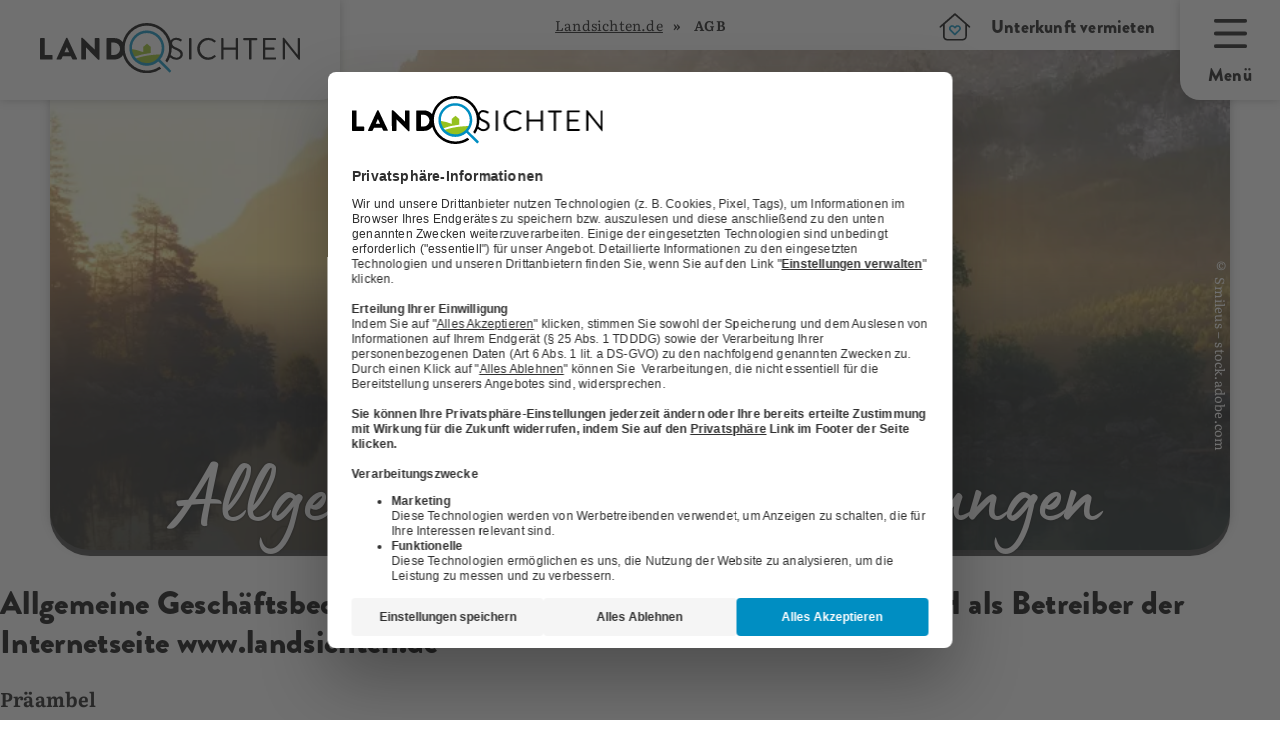

--- FILE ---
content_type: text/html; charset=utf-8
request_url: https://www.landsichten.de/agb/
body_size: 30508
content:
<!DOCTYPE html>
<html lang="de-DE">
<head>

<meta charset="utf-8">
<!-- 
	EBERL ONLINE GMBH
		=================

	This website is powered by TYPO3 - inspiring people to share!
	TYPO3 is a free open source Content Management Framework initially created by Kasper Skaarhoj and licensed under GNU/GPL.
	TYPO3 is copyright 1998-2026 of Kasper Skaarhoj. Extensions are copyright of their respective owners.
	Information and contribution at https://typo3.org/
-->


<link rel="icon" href="/typo3conf/ext/eoTemplate104/Resources/Public/Icons/Landsichten_favicon.png" type="image/png">

<meta name="generator" content="TYPO3 CMS" />
<meta name="description" content="Allgemeine Geschäftsbedingungen ➤ Klar &amp; transparent: ✓ faire Buchungsregeln ✓ sichere Zahlungen ✓ Reiserücktritt ✓ Gastgeber-Pflichten ✓ Gastrechte beim Landurlaub. " />
<meta name="viewport" content="width=device-width,initial-scale=1" />
<meta name="robots" content="noindex,follow,max-snippet:-1, max-image-preview:large, max-video-preview:-1" />
<meta name="twitter:card" content="summary" />
<meta name="msapplication-config" content="none" />
<meta name="msapplication-tilecolor" content="#ffffff" />
<meta name="theme-color" content="#ffffff" />


<link rel="stylesheet" href="/typo3conf/ext/eoTemplate104/Resources/Public/Css/uncritical.css?1768224072" media="print">
<style media="all">
/*<![CDATA[*/
<!-- 
figure,header,nav{display:block}button,input,textarea{color:inherit;font:inherit;margin:0}input,textarea{width:100%;background-color:#fff;border:.063rem solid #a3aaac;padding-top:calc(.75rem - .063rem);padding-bottom:calc(.75rem - .063rem);padding-left:.75rem;padding-right:.75rem;display:inline-block}.tx-eo-buchung .searchPostForm .searchForm .searchTeaserButton{background:#dcebb5;color:#121212;font-family:BrandonGrotesqueBlack;font-size:16px;font-weight:500}.fake-h2,h1,h2{font-family:LumiosMarker;font-weight:400;hyphens:initial;color:#000;line-height:1.2}header.header-group .fake-h2{font-family:BrandonGrotesqueBlack;color:#000;margin-bottom:0;font-size:20px;letter-spacing:.01em}@media (min-width:1200px){h1{font-size:86px;margin-bottom:-10px!important}header.header-group h1{margin-bottom:0}.content-header{z-index:2000}.w-80{width:1440px;max-width:100%}}.tx-eo-buchung .teaser-card-href .teaser-card .our_tip .label{background-color:#dcebb5;font-family:BrandonGrotesqueBlack;color:#121212}button,input{color:inherit;font:inherit;margin:0}button{overflow:visible;text-transform:none;-webkit-appearance:button}input{line-height:normal;width:100%;background-color:#fff;border:.063rem solid #a3aaac;padding-top:calc(.75rem - .063rem);padding-bottom:calc(.75rem - .063rem);padding-left:.75rem;padding-right:.75rem;display:inline-block}h4{font-family:LumiosMarker;font-weight:400;hyphens:initial;font-size:20px;letter-spacing:.01em;margin-top:0;margin-bottom:10px}.fake-h3,h1{hyphens:initial}.flex{display:flex}.mx-auto{margin-left:auto;margin-right:auto}.absolute{position:absolute}.relative{position:relative}.top-0{top:0}.z-1{z-index:1}.height-auto{height:auto}.w-full{width:100%}*,:after,:before{-webkit-box-sizing:border-box;-moz-box-sizing:border-box;box-sizing:border-box;margin:0;padding:0}html{-ms-text-size-adjust:100%;-webkit-text-size-adjust:100%;font-size:16px}header,nav{display:block}img{border:0}svg:not(:root){overflow:hidden}a img{outline:0}ul{padding-left:2.25rem}ul ul{margin:0}li{padding-bottom:.75rem}body,html{width:100%}.content-header,.wrapper-content,body{left:0;right:0}.content-header{position:fixed;top:0;z-index:3}.width-max{max-width:1920px}@media screen and (min-width:601px){ul{padding-left:4.5rem}.wrapper-content{height:100%}}.frame-type-textmedia a.load-more-default:not(.btn){color:#0091cd;text-decoration:unset;border-bottom:unset;margin-top:10px;margin-bottom:10px}.frame-type-textmedia a.load-more-default:not(.btn) .less,.frame-type-textmedia a.load-more-default:not(.btn) .more{position:relative;padding-right:20px}@media (min-width:601px){html{font-size:14px}}.fake-h3,h1,h2,h3{font-family:LumiosMarker;font-weight:400;hyphens:initial}.h2,h1,h2,h3{margin-top:22px;margin-bottom:11px;color:#000;line-height:1.2}@media (min-width:800px){h1{font-size:50px;letter-spacing:.01em}}@media (min-width:1200px){.content-header{z-index:2000}h1{font-size:86px;letter-spacing:.01em}}h1{letter-spacing:.01em;margin-bottom:40px!important;font-weight:400;line-height:.9;filter:drop-shadow(0px 0px 1px #000);font-size:48px;color:#fff}@media (min-width:1200px){h1{font-size:86px;margin-bottom:-10px!important}}.fake-h3,h3{font-family:BrandonGrotesqueBlack;font-size:20px;letter-spacing:.01em;margin-top:0;margin-bottom:1.5rem}.fake-h3{font-feature-settings:"dlig" 0,"liga" 0,"calt" 0,"ss01" 0}p+p{margin-top:1.5rem}p,ul{margin-bottom:1.5rem}a{background:0 0;color:#9bc422;text-decoration:none}header.header-group h1{margin-bottom:5px}header.header-group .fake-h3{font-family:BrandonGrotesqueBlack;color:#000;margin-bottom:0;font-size:20px;letter-spacing:.01em}.frame-space-after-default{margin-bottom:3rem}.frame-space-before-default{margin-top:3rem}@media (min-width:801px){.frame-space-after-default{margin-bottom:4.5rem}.frame-space-before-default{margin-top:4.5rem}}.frame-space-before-zero{margin-top:0}.ce-textpic{overflow:hidden}.w-100,.w-100-mobile,.w-80,.w-90-mobile{margin-left:auto;margin-right:auto}@media (max-width:800px){.w-90-mobile{width:90%}}@media (min-width:801px){.w-80{width:80%}}@media (min-width:1200px){.fake-h3,h3{font-size:33px;letter-spacing:.01em}header.header-group h1{margin-bottom:0}.w-80{width:1440px;max-width:100%}}
.z-6{z-index:6}.min-h-350{min-height:350px}.h-50{height:50px}.right-0{right:0}.c-pointer{cursor:pointer}.transition-all-ease-03{transition:.3s ease-in-out}.font-style-normal{font-style:normal}.bg-white{background:#fff}.fw-bold{font-weight:700}.font-14{font-size:14px}.m-0{margin:0}.block{display:block}.inline-block{display:inline-block}.font-brandon-regular{font-family:BrandonGrotesqueRegular}.font-brandon-black{font-family:BrandonGrotesqueBlack}.lh-1{line-height:1}.text-black{color:#000}.bottom-0{bottom:0}.o-hidden{overflow:hidden}.mobile{display:block}.desktop{display:none}@media (min-width:801px){.mobile{display:none}.desktop{display:block}.w-100{width:100%}}.flex-align-center{align-items:center}.flex-center-all{justify-content:center}.flex-column{flex-direction:column}.flex-row{flex-direction:row}.flex-wrap{flex-wrap:wrap}.font-26{font-size:26px}.font-64{font-size:64px}.font-black{color:#000!important}.gap-20{gap:20px}.height-full{height:100%}.hidden{display:none!important;visibility:hidden}.p-10{padding:10px}.pl-24{padding-left:24px}.pr-24{padding-right:24px}.pt-24{padding-top:24px}.radius-20{border-radius:20px}.text-black-gray{color:#121212}.text-white{color:#fff}.uppercase{text-transform:uppercase}.z-negative-1{z-index:-1}@media (max-width:1199px){.font-14-mobile{font-size:14px}.hidden-mobile-menu-down{display:none!important}.pr-10-mobile{padding-right:10px}.px-20-mobile{padding-left:20px;padding-right:20px}#main-menu>.hidden-mobile-menu-down{display:none}}.list-style-type-none{list-style-type:none}@media (max-width:800px){.w-100-mobile,.wrapper-content.layout-8 .all-content .content-main .w-90-mobile{width:100%}}.left-0{left:0}.wrapper-footer{contain:layout style}.header-container .last-minute-in-header{right:7px;top:110px;padding:10px;transform:rotate(10deg);background:#dcebb5;font-size:9px;box-shadow:0 0 10px 0 rgba(0,0,0,.25)}.header-container .last-minute-in-header,.header-container .last-minute-in-header *,.header-container .last-minute-in-header .headline::after{transition:.5s ease-in-out}.header-container .last-minute-in-header svg{margin-right:10px;width:36px;height:36px}.header-container .last-minute-in-header svg path{fill:#000}.header-container .last-minute-in-header .headline{font-size:14px;font-weight:500}.header-container .last-minute-in-header .headline::after{display:block;content:"";background:#dcebb5;position:absolute;width:100%;height:10px;bottom:-3px;z-index:-1;opacity:0}.header-container .last-minute-in-header:hover{background:#fff;color:#000}.header-container .last-minute-in-header:hover .headline::after{opacity:1}.header-container .last-minute-in-header:hover svg path{fill:#95C11F}@media (min-width:1200px){.pt-16-desktop{padding-top:16px}[data-component=head_001]{top:100px}[data-component=head_001] ul{padding:20px 0;border-radius:0 0 0 16px;background:#dcebb5}[data-component=head_001] ul li{min-width:50px;padding-bottom:0;background:#dcebb5}[data-component=head_001] ul li>div{background:#dcebb5;transition:.4s ease-in-out}[data-component=head_001] ul li>div:before{content:url(/typo3conf/ext/eoTemplate104/Resources/Public/Icons/Circle.svg);height:32px;filter:brightness(0) invert(0);transition:.4s ease-in-out}[data-component=head_001] ul li:first-child>div{width:50px}[data-component=head_001] ul li:first-child>div:before{display:flex;content:url(/typo3conf/ext/eoTemplate104/Resources/Public/Icons/ICON_Unterkünfte.svg)}[data-component=head_001] ul li span{width:max-content;right:-400px;opacity:0;padding:0 30px;border-radius:16px 0 0 16px;background-color:#dcebb5;font-weight:500;line-height:38px;leading-trim:both;text-edge:cap;font-family:BrandonGrotesqueBlack}.header-container .last-minute-in-header{top:180px;right:15px;font-size:18px;padding:23px;align-items:flex-start}.header-container .last-minute-in-header svg{width:64px;height:64px}.header-container .last-minute-in-header .headline{font-size:28px}}[class*=col-]{display:block;float:left;min-height:1px}.grid[class*=col-]{margin-left:0;margin-right:0;padding-left:0;padding-right:0}[class*=col-12]{width:100%}.sm-clean{padding:0}.sm-clean a{color:#121212;font-family:BrandonGrotesqueBlack;font-size:30px;line-height:1;text-decoration:none;display:flex;flex-direction:row;align-items:center}.sm-clean a.main-menu-btn{flex-direction:row-reverse}#main-menu{list-style-type:none;justify-content:flex-end}#main-menu>li.svg-container-dabeisein{background-color:#00445c;transition-duration:.5s}#main-menu>li.svg-container-dabeisein a{padding:10px}#main-menu>li.svg-container-dabeisein a>*{margin-top:0}#main-menu>li.svg-container-dabeisein a span,#main-menu>li.svg-container-dabeisein a svg{fill:#fff;transition-duration:.5s}#main-menu>li.svg-container-dabeisein a svg{margin-right:10px}#main-menu>li.svg-container-dabeisein svg{height:24px;width:24px}#main-menu>li.svg-container-dabeisein:hover{background-color:#dcebb5}#main-menu>li.svg-container-dabeisein:hover a span,#main-menu>li.svg-container-dabeisein:hover a svg{color:#000;fill:#000}#main-menu>li.svg-container svg{margin-right:20px}#main-menu>li.svg-container a{padding:.75rem 25px}#main-menu>li.svg-container svg path{transition:.3s ease-in-out}#main-menu>li.svg-container svg .heart{fill:#008EC2}#main-menu>li.svg-container svg .house{fill:#000}.main-menu-btn{height:50px;z-index:3;border-bottom-left-radius:20px;box-shadow:0 0 10px 0 rgba(0,0,0,.25)}.main-menu-btn img{width:17px;height:17px;transition:.4s ease-in-out}.main-menu-btn .closed{display:block}.main-menu-btn .open{display:none}@media (min-width:1200px){.main-nav{max-width:1920px}header #main-menu .newsletter-link{display:none}.sm-clean a{white-space:nowrap}.sm-clean a.main-menu-btn{flex-direction:column;justify-content:center}#main-menu>li.svg-container-dabeisein{background-color:#00445c;transition-duration:.5s}#main-menu>li.svg-container-dabeisein a{padding:22px 40px}#main-menu>li.svg-container-dabeisein a>*{margin-top:0}#main-menu>li.svg-container-dabeisein a span,#main-menu>li.svg-container-dabeisein a svg{color:#fff;fill:#fff;transition-duration:.5s}#main-menu>li.svg-container-dabeisein a svg{margin-right:10px}#main-menu>li.svg-container-dabeisein svg{height:24px;width:24px}#main-menu>li.svg-container-dabeisein:hover{background-color:#dcebb5}#main-menu>li.svg-container-dabeisein:hover a span,#main-menu>li.svg-container-dabeisein:hover a svg{color:#000;fill:#000}#main-menu>li>a{font-size:18px;line-height:normal}.main-menu-btn{width:100px;height:100px;position:relative;padding:unset!important}.main-menu-btn:hover{cursor:pointer;background:#dcebb5}.main-menu-btn img{width:33px;height:33px}}.main-nav{height:50px}.header-container{z-index:2;padding:0 20px}.header-container .header-content{left:50%;padding:0 20px;z-index:5;bottom:-34px;transform:translate(-50%,0)}@media (max-width:999px){.header-container .header-content{z-index:2001}}.header-container .header-content .frame-space-after-default{margin-bottom:0!important}.wrapper-content:not(#pid2549) .header-container .header-content,.wrapper-content:not(#pid373) .header-container .header-content{bottom:-26px;top:unset;left:50%;transform:translate(-50%,0)}#pid2549 .header-image .header-picture-overlay,#pid373 .header-image .header-picture-overlay{background:linear-gradient(180deg,rgba(18,18,18,0) 9.01%,rgba(18,18,18,.8) 67.8%)}.header-image .header-picture-overlay{border-radius:0 0 40px 40px;background:linear-gradient(180deg,rgba(18,18,18,0) 42%,rgba(18,18,18,.8) 69.94%)}.header-image img{border-radius:0 0 40px 40px;box-shadow:0 0 10px 0 rgba(0,0,0,.25);max-width:unset;min-height:340px;object-fit:cover}#pid2549 .header-image img,#pid373 .header-image img{height:590px}@media (min-width:1200px){.header-container{margin-top:50px;padding:0 50px}.header-container .header-content{padding:0 50px;top:50%;bottom:unset;transform:translate(-50%,-50%)}.header-container .header-content.landingpage{top:unset;transform:translate(-50%,0);bottom:0}.header-image img{height:500px}#pid2549 .header-image img,#pid373 .header-image img{height:auto;min-height:550px;max-height:910px;width:100%}#pid2549 .header-content,#pid373 .header-content{padding-bottom:60px}}@media (min-width:1400px){#pid2549 .header-image img,#pid373 .header-image img{min-height:650px}}@media (min-width:1600px){#pid2549 .header-image img,#pid373 .header-image img{min-height:750px}}@media (min-width:1800px){#pid2549 .header-image img,#pid373 .header-image img{min-height:850px}}@media (min-width:1920px){.header-image img{max-width:100%}#pid2549 .header-image img,#pid373 .header-image img{min-height:910px}}.copyright-header{bottom:50px;rotate:180deg;writing-mode:sideways-rl;writing-mode:vertical-rl;font-size:13px;padding:5px 0}#headerTeaser{display:none;flex-wrap:nowrap;padding:60px 82px;margin:0}#headerTeaser li{width:25%;list-style:none;padding:0 8px}#headerTeaser li a figure{height:77%;transition:.5s ease-in-out}#headerTeaser li a figure img{top:-23%;transition:.5s ease-in-out}#headerTeaser li a span{height:23%;font-style:normal;font-weight:500;line-height:normal;border-radius:0 0 20px 20px;transition:.5s ease-in-out}@media (min-width:1500px){#pid2549 .header-content,#pid373 .header-content{padding-bottom:0}#headerTeaser{display:flex}}#pid2549 .h1,#pid2549 h1,#pid373 .h1,#pid373 h1{font-size:54px}.fake-h2,.fontsize2,.h2,h2{font-size:36px;letter-spacing:.01em}.fake-h2,.h2,h2{margin-top:0;margin-bottom:25px}.fake-h2,.fake-h3,.fake-h4{display:block}.fake-h2{margin-top:10px}.frame-type-eo-headline-one+.frame-type-html:last-child,.frame-type-eo-headline-one:last-child{padding-bottom:50px}.frame-type-eo-headline-one .header-group{padding:0!important}.frame-type-eo-headline-one .header-group h1{margin:0!important}.frame-type-eo-headline-one .header-group .fake-h2{color:#fff;text-align:center;font-size:14px;font-style:normal;font-weight:500;line-height:24px;margin-bottom:15px}@media (min-width:1200px){.copyright-header{bottom:100px}#pid2549 .h1,#pid2549 h1,#pid373 .h1,#pid373 h1{font-size:104px}.fake-h2,.fontsize2,.h2,h2{font-size:64.5px;letter-spacing:.01em}.frame-type-eo-headline-one .header-group .fake-h2{font-size:22px}}body,input,select,textarea{font-size:18px;line-height:1.5;font-family:Literata;letter-spacing:.01em;color:#121212}@media (min-width:1200px){body,input,select,textarea{font-size:20px;letter-spacing:.01em}header.header-group{padding:50px}header.header-group .fake-h2,header.header-group .fake-h3{font-size:22px;letter-spacing:.01em}}p{font-size:18px;letter-spacing:.01em}header.header-group{padding-bottom:25px}.header-content .tx-eo-buchung .eobuchung-listlink .btn-primary{height:42px}.header-content .tx-eo-buchung .eobuchung-listlink .btn-primary:before{left:1px;top:1px}.header-content .tx-eo-buchung .searchForm{display:flex;flex-direction:column}@media (min-width:1200px){p{font-size:20px;letter-spacing:.01em}.header-content .tx-eo-buchung .searchForm{flex-direction:row}.tx-eo-buchung .searchPostForm .searchForm{padding:10px 15px 8px;gap:15px;background-color:#fff;border-radius:25px;font-size:12px;line-height:normal}}.tx-eo-buchung .searchPostForm{display:flex;justify-content:center}.tx-eo-buchung .searchPostForm .searchForm{align-items:center}.tx-eo-buchung .eobuchung-listlink .btn-primary{margin-bottom:7px;margin-top:7px}@font-face{font-family:Literata;font-style:normal;font-weight:400;src:local(""),url('/typo3conf/ext/eoTemplate104/Resources/Public/Fonts/Literata/literata-v30-latin-ext_latin-regular.woff2') format("woff2");font-display:swap}@font-face{font-family:Literata;font-style:normal;font-weight:900;src:local(""),url('/typo3conf/ext/eoTemplate104/Resources/Public/Fonts/Literata/Literata_Bold.woff2') format("woff2");font-display:swap}@font-face{font-family:LumiosMarker;font-style:normal;font-weight:400;font-display:swap;src:url('/typo3conf/ext/eoTemplate104/Resources/Public/Fonts/LumiosMarker/font.woff2') format("woff2")}@font-face{font-family:BrandonGrotesqueBlack;font-style:normal;font-weight:400;font-display:swap;src:url('/typo3conf/ext/eoTemplate104/Resources/Public/Fonts/BrandonGrotesqueBlack/font.woff2') format("woff2")}@font-face{font-family:BrandonGrotesqueRegular;font-style:normal;font-weight:400;font-display:swap;src:url('/typo3conf/ext/eoTemplate104/Resources/Public/Fonts/BrandonGrotesqueBlack/Brandon_reg.otf') format("opentype")}.frame-type-eo-logos{margin-top:20px!important}.frame-type-eo-logos h4{font-family:"Brandon Grotesque";font-weight:500}.frame-type-eo-logos .logos{box-shadow:0 0 10px 0 rgba(0,0,0,.25);padding:10px}.frame-type-eo-logos .logos>div .splide__slide{margin-right:50px!important;padding-bottom:0!important}.logo-and-menu>a.default{padding:10px 10px 5px;border-radius:0 0 20px;box-shadow:0 0 10px 0 rgba(0,0,0,.25);z-index:1234}.logo-and-menu>a.default .customer-logo{width:210px;transition:.3s ease-in-out}.logo-and-menu>a.default .customer-logo-background{display:none;width:calc(100% - 80px);top:50px;height:0;transition:.3s ease-in-out}.logo-and-menu>a.default.scrolled-past-header-image .customer-logo-background{width:calc(100% - 100px);top:38px}.logo-and-menu>a.default:hover .customer-logo{filter:invert(0%) brightness(0%) contrast(98%)}.logo-and-menu>a.default:hover .customer-logo-background{height:28px}@media (min-width:1200px){.logo-and-menu{background-color:#fff}.logo-and-menu>a.default{padding:15px 40px!important;height:100px}.logo-and-menu>a.default.logo{padding-top:23px!important;padding-bottom:20px!important}.logo-and-menu>a.default .customer-logo{width:260px}.logo-and-menu>a.default .customer-logo-background{display:block}.breadcrumb{display:none}}@media (max-width:1199px){.frame-type-eo-logos .logos>div{flex:1}#pid2536 .logo-and-menu>a.default .customer-logo{width:150px}}.sm-clean a svg+span{font-size:18px}.sm-clean ul li ul a{font-size:16px}.btn.btn-appointnment,.btn.btn-black,.btn.btn-blue,.btn.btn-dabeisein-submit,.btn.btn-primary,.btn.btn-secondary,button.btn-appointnment,button.btn-black,button.btn-blue,button.btn-dabeisein-submit,button.btn-primary,button.btn-secondary{display:inline-block;text-align:center;vertical-align:middle;cursor:pointer;width:auto;-webkit-user-select:none;-moz-user-select:none;-ms-user-select:none;user-select:none;-webkit-transition:.3s ease-in-out;-moz-transition:.3s ease-in-out;-ms-transition:.3s ease-in-out;-o-transition:.3s ease-in-out;transition:.3s ease-in-out;border-radius:20px;padding:15px 20px}a.btn.btn-primary,button.btn.btn-primary{color:#121212;overflow:hidden;position:relative;background:#dcebb5;border:2px solid #dcebb5;font-family:BrandonGrotesqueBlack;transition:.5s;height:40px;width:auto;padding:3px 24px 2px 45px;text-align:left;display:inline-flex;align-items:center;justify-content:center}a.btn.btn-primary a,button.btn.btn-primary a{color:#121212;padding-left:50px}a.btn.btn-primary:before,button.btn.btn-primary:before{content:url(/typo3conf/ext/eoTemplate104/Resources/Public/Icons/magnifying-glass-black.svg);position:absolute;left:0;top:0;opacity:1;transition:.3s ease-in-out;margin-right:15px}a.btn.btn-primary:after,button.btn.btn-primary:after{content:url(/typo3conf/ext/eoTemplate104/Resources/Public/Icons/magnifying-glass.svg);position:absolute;left:0;top:0;transition:.3s ease-in-out;margin-right:15px;opacity:0}a.btn.btn-primary:hover,button.btn.btn-primary:hover{border:2px solid #008ec2;color:#fff}a.btn.btn-primary:hover:before,button.btn.btn-primary:hover:before{content:url(/typo3conf/ext/eoTemplate104/Resources/Public/Icons/magnifying-glass-black.svg);position:absolute;left:0;top:0;opacity:0;margin-right:15px}a.btn.btn-primary:hover:after,button.btn.btn-primary:hover:after{content:url(/typo3conf/ext/eoTemplate104/Resources/Public/Icons/magnifying-glass.svg);position:absolute;left:0;top:0;margin-right:15px;opacity:1}a.btn.btn-primary.red,button.btn.btn-primary.red{background:#d10a11;border-color:#d10a11;color:#fff;padding-left:24px}a.btn.btn-primary.red:after,a.btn.btn-primary.red:before,button.btn.btn-primary.red:after,button.btn.btn-primary.red:before{content:"";transition:ease-in-out}a.btn.btn-primary:hover,button.btn.btn-primary:hover{background:#121212;border-color:#121212}.btn.btn-secondary{color:#000;overflow:hidden;position:relative;border:2px solid #000;font-family:BrandonGrotesqueBlack;transition:.5s;width:auto;padding:4px 20px 2px;display:inline-flex;align-items:center;justify-content:center}.btn.btn-secondary a{color:#000;padding-left:50px}.btn.btn-secondary:after{content:"»";margin-left:11px;margin-right:16px;display:none}.btn.btn-secondary:hover{background:#000;color:#fff}.btn.btn-secondary.inverted{color:#fff;font-size:16px;font-style:normal;font-weight:500;line-height:38px;border:2px solid #fff;padding:0 24px}.btn.btn-secondary.inverted:hover{color:#000;background:#fff}.btn.btn-white{padding:8px 17px;background-color:#fff;color:#121212}.btn.btn-black{font-family:BrandonGrotesqueBlack;font-size:18px;padding-right:30px!important;color:#000;position:relative}.btn.btn-black:before{content:"↗";position:absolute;right:5px}.btn.btn-blue{color:#fff;background:#00445c;font-family:BrandonGrotesqueBlack;transition:.5s;width:auto;padding:12px 24px;text-align:left;line-height:1}.btn.btn-blue a{color:#fff;padding-left:50px}.btn.btn-blue:hover{background:0 0;color:#000}.btn.btn-black-dabeisein{color:#000;background:0 0;font-family:BrandonGrotesqueBlack;border:2px solid #000;transition:.5s;width:auto;padding:10px 24px;text-align:left;line-height:1;border-radius:20px}.btn.btn-black-dabeisein:hover{background:#000;color:#fff}.btn.btn-dabeisein-submit{border-radius:20.5px;padding:5px 24px;font-size:18px;border:2px solid #00445c;background:#00445c;color:#fff}.btn.btn-dabeisein-submit svg{margin-right:10px}.btn.btn-dabeisein-submit svg path{transition-duration:.5s}.btn.btn-dabeisein-submit:hover{color:#000;background:#dcebb5}.btn.btn-dabeisein-submit:hover svg path{fill:#000}@media (max-width:570px){.btn.btn-dabeisein-submit{margin-bottom:30px}}.btn.btn-appointnment{color:#000;border:2px solid #121212;border-radius:20.5px;margin-left:10px;padding:5px 24px;font-family:"Brandon Grotesque";font-size:18px}.btn.btn-appointnment svg{margin-right:10px}.btn.btn-appointnment svg path{transition-duration:.5s}.btn.btn-appointnment:hover{color:#fff;background:#000}.btn.btn-appointnment:hover svg path{fill:#fff}.breadcrumb{margin-top:40px}.breadcrumb ul{overflow-x:scroll;-ms-overflow-style:none;scrollbar-width:none;white-space:nowrap;flex-wrap:nowrap;direction:rtl;padding:0 20px}.breadcrumb ul::-webkit-scrollbar{display:none}.breadcrumb ul li{padding:0}.breadcrumb ul li:not(:last-child)::after{content:"«";padding-left:10px;padding-right:10px}.breadcrumb ul li a{text-decoration:underline}#pid2536 .breadcrumb,#pid452 .breadcrumb{display:none!important}.content-header .breadcrumb{position:absolute;top:0;display:none;margin-top:0;height:100%;overflow:hidden;width:calc(100% - 690px);left:50%;transform:translate(-50%,0)}.content-header .breadcrumb ul{padding:0;margin-left:auto;margin-right:auto}@media (min-width:1200px){.content-header .breadcrumb{align-items:center;margin-top:0;display:flex;justify-content:center;height:100%}}#pid448 .breadcrumb,#pid449 .breadcrumb,#pid452 .breadcrumb{display:none!important}[data-component=scroll-popup] [data-open=false]{display:none}.ce-bodytext :last-child{margin-bottom:0}.ce-headline-center,.text-center{text-align:center}.frame-type-textmedia a:not(.btn){color:#121212;text-decoration-line:underline;text-decoration-style:dotted;text-decoration-thickness:12%}.frame-type-textmedia a:not(.btn):hover{color:#121212}.full-text p,.shortened-text p{margin-bottom:24px!important}.frame-space-after-zero{margin-bottom:0}-->
/*]]>*/
</style>

<link rel="stylesheet" href="/typo3temp/assets/compressed/merged-18e50fd27225cee27328b207158a81c0-min.css.gzip?1768800378" media="print">



<script src="/typo3temp/assets/compressed/critical-min.js.gzip?1768800378" defer="defer"></script>


<title>AGB – Allgemeine Geschäftsbedingungen für Gastgeber & Gäste | landsichten.de</title><link rel="apple-touch-icon" href="/typo3temp/assets/_processed_/0/4/csm_Landsichten_favicon_87c4685e5f.png"><link rel="apple-touch-icon" sizes="76x76" href="/typo3temp/assets/_processed_/0/4/csm_Landsichten_favicon_96b05c6ff9.png"><link rel="apple-touch-icon" sizes="120x120" href="/typo3temp/assets/_processed_/0/4/csm_Landsichten_favicon_a3dfcef8ce.png"><link rel="apple-touch-icon" sizes="152x152" href="/typo3temp/assets/_processed_/0/4/csm_Landsichten_favicon_560baaa72b.png"><meta name="msapplication-TileImage" content="/typo3temp/assets/_processed_/0/4/csm_Landsichten_favicon_9e9aa657af.png"><meta name="msapplication-square70x70logo" content="/typo3temp/assets/_processed_/0/4/csm_Landsichten_favicon_00b4a78a8e.png"><meta name="msapplication-square150x150logo" content="/typo3temp/assets/_processed_/0/4/csm_Landsichten_favicon_048f66c9f9.png"><meta name="msapplication-square310x310logo" content="/typo3temp/assets/_processed_/0/4/csm_Landsichten_favicon_3a69cf68dd.png"><meta name="msapplication-wide310x150logo" content="/typo3temp/assets/_processed_/0/4/csm_Landsichten_favicon_9191b2960c.png"><link rel="preload" fetchpriority="high" href="/typo3conf/ext/eoTemplate104/Resources/Public/Fonts/BrandonGrotesqueBlack/font.woff2" as="font" crossorigin><link rel="preload" fetchpriority="low" href="/typo3conf/ext/eoTemplate104/Resources/Public/Fonts/Literata/Literata_Bold.woff2" as="font" crossorigin><link rel="preload" fetchpriority="low" href="/typo3conf/ext/eoTemplate104/Resources/Public/Fonts/Literata/literata-v30-latin-ext_latin-regular.woff2" as="font" crossorigin><link rel="preload" fetchpriority="high" href="/typo3conf/ext/eoTemplate104/Resources/Public/Fonts/LumiosMarker/font.woff2" as="font" crossorigin><link rel="preload" fetchpriority="high" href="/typo3conf/ext/eoTemplate104/Resources/Public/Fonts/BrandonGrotesqueBlack/Brandon_reg.otf" as="font" type="font/otf" crossorigin><link rel="preconnect" href="https://eo-buchung-landsichten.dr1-12.eberl-online.cloud"><link rel="preconnect" href="https://www.googletagmanager.com"><link rel="preconnect" href="https://www.gstatic.com">  <script
    id="usercentrics-cmp"
    src="https://web.cmp.usercentrics.eu/ui/loader.js"
    data-settings-id="eGtZsYq1ZIIzeG"
    async
  ></script>    <meta name="p:domain_verify" content="770d583e555843db56dd95e634022690"/>    <script type="application/ld+json">
        {
          "@context": "https://schema.org",
          "@type": "Organization",
          "url": "https://www.landsichten.de/",
          "logo": "https://www.landsichten.de/typo3conf/ext/eoTemplate104/Resources/Public/Images/landsichten-logo.svg"
        }
    </script>
<link rel='preload'
      fetchpriority='high'
      media='(min-width: 801px)'
      as='image'
      href='https://www.landsichten.de/fileadmin/_processed_/a/0/csm_AdobeStock_693950760__2__f67bf2883c.webp'
      imagesrcset='/fileadmin/_processed_/a/0/csm_AdobeStock_693950760__2__5b8a8fc7ee.webp 900w,
      /fileadmin/_processed_/a/0/csm_AdobeStock_693950760__2__739d291bc6.webp 1100w,
      /fileadmin/_processed_/a/0/csm_AdobeStock_693950760__2__25384e85cb.webp 1270w,
      /fileadmin/_processed_/a/0/csm_AdobeStock_693950760__2__f64f05a609.webp 1400w,
      /fileadmin/_processed_/a/0/csm_AdobeStock_693950760__2__4c4af20d6c.webp 1600w,
      /fileadmin/_processed_/a/0/csm_AdobeStock_693950760__2__f67bf2883c.webp 1820w'
      imagesizes='100vw'
      type='image/webp'>
<link rel='preload'
      fetchpriority='high'
      media='(max-width: 800px)'
      as='image'
      href='https://www.landsichten.de/fileadmin/_processed_/a/0/csm_AdobeStock_693950760__2__3467d45dc6.webp'
      imagesrcset='/fileadmin/_processed_/a/0/csm_AdobeStock_693950760__2__3467d45dc6.webp 360w,
      /fileadmin/_processed_/a/0/csm_AdobeStock_693950760__2__f5c30543d9.webp 400w,
      /fileadmin/_processed_/a/0/csm_AdobeStock_693950760__2__d4ba323489.webp 412w,
      /fileadmin/_processed_/a/0/csm_AdobeStock_693950760__2__d2997e6879.webp 500w,
      /fileadmin/_processed_/a/0/csm_AdobeStock_693950760__2__17769c9689.webp 600w'
      imagesizes='(max-width: 420px) 360px, (max-width: 400px) 400px, (max-width: 500px) 500px, (max-width: 600px) 600px, 700px'
      type='image/webp'>
<!-- This site is optimized with the Yoast SEO for TYPO3 plugin - https://yoast.com/typo3-extensions-seo/ -->
<script type="application/ld+json">[{"@context":"https:\/\/www.schema.org","@type":"BreadcrumbList","itemListElement":[{"@type":"ListItem","position":1,"item":{"@id":"https:\/\/www.landsichten.de\/","name":"2.400x Landurlaub in Deutschland - Bauernh\u00f6fe, Winzer, Reiterh\u00f6fe uvm."}},{"@type":"ListItem","position":2,"item":{"@id":"https:\/\/www.landsichten.de\/haupt-navigation\/","name":"--- Haupt-Navigation ---"}},{"@type":"ListItem","position":3,"item":{"@id":"https:\/\/www.landsichten.de\/haupt-navigation\/sonstige\/","name":"Sonstige"}},{"@type":"ListItem","position":4,"item":{"@id":"https:\/\/www.landsichten.de\/agb\/","name":"AGB in Deutschland"}}]}]</script>
</head>
<body>



	<noscript><iframe src="https://www.googletagmanager.com/ns.html?id=GTM-NK7BNJ5"
					  height="0" width="0" style="display:none;visibility:hidden"></iframe></noscript>


<div class="wrapper-content layout-0" id="pid1827"><header class="content-header"><div class="width-max mx-auto w-full logo-and-menu flex"><a href="/" class="no-hover default logo absolute bg-white"><img src="/typo3conf/ext/eoTemplate104/Resources/Public/Images/landsichten-logo.svg" class="customer-logo block height-auto w-auto"
                         width="260" height="49" alt="Landsichten Logo"/><div class="customer-logo-background absolute z-negative-1 bg-light-green"></div></a><div class="clean-menubg wrapper-topmenu w-full"><nav class="breadcrumb z-1"><ul class="flex list-style-type-none m-0 font-14"><li class="current m-0 fw-bold">
                                    
                                            AGB
                                        
                                </li><li class="m-0"><a href="/" title="Landsichten.de" class="text-black-gray">
                                        
                                                Landsichten.de
                                            
                                    </a></li></ul></nav><nav class="main-nav relative w-full"><ul id="main-menu" class="sm sm-clean flex relative"><li class="hidden-mobile-menu-down svg-container relative z-1"><a href="https://www.landsichten.de/jetzt-dabeisein/" title="Unterkunft vermieten" target="_blank"><svg xmlns="http://www.w3.org/2000/svg" xml:space="preserve" viewBox="0 0 32 32" height="32" width="32"><path class="house" d="M16.5 2.4c-.3-.3-.8-.3-1.1 0L.8 15.2c-.4.3-.4.9-.1 1.2s.9.4 1.2.1l2-1.8v10.5c0 2.4 1.9 4.3 4.3 4.3h15.4c2.4 0 4.3-1.9 4.3-4.3V14.7l2 1.8c.4.3.9.3 1.2-.1.3-.4.3-.9-.1-1.2L16.5 2.4zM5.7 25.3v-12l10.3-9 10.3 9v12c0 1.4-1.1 2.6-2.6 2.6H8.2c-1.4-.1-2.5-1.2-2.5-2.6z"/><path class="heart" d="M18.58 14.122c-.9 0-1.7.3-2.3 1l-.4.4-.4-.4c-1.3-1.3-3.3-1.3-4.6 0-.6.6-1 1.4-1 2.3 0 .9.3 1.7 1 2.3l4.4 4.4c.3.3.9.3 1.2 0l4.5-4.4c1.3-1.3 1.3-3.4 0-4.6-.7-.6-1.5-1-2.4-1zm1.2 4.4-3.9 3.8-3.8-3.8c-.6-.6-.6-1.6 0-2.2.6-.6 1.6-.7 2.2-.1l.1.1 1 1c.3.3.9.3 1.2 0l1-1c.6-.6 1.6-.7 2.2-.1.6.6.6 1.6 0 2.3z"/></svg>
                Unterkunft vermieten
            </a></li><li id="main-menu-container"><a class="main-menu-btn px-20-mobile bg-white"><img class="closed" src="/typo3conf/ext/eoTemplate104/Resources/Public/Icons/Menu.svg" width="100" height="100" alt="Burger geschlossen"><img class="open" src="/typo3conf/ext/eoTemplate104/Resources/Public/Icons/Menu-open.svg" width="100" height="100" alt="Burger geöffnet"><span class="font-14-mobile pr-10-mobile pt-16-desktop lh-1">Menü</span></a><ul id="sub-menu" class="hidden bg-white absolute right-0 top-0 w-full"><li class="has-sub-menu has-mega-menu lvl1 menu-448"><a class="no-hover "
           href="/unterkuenfte-buchung/" title="Unterkünfte"><img src="/fileadmin/user_upload/MenueIcons/ICON_Unterkuenfte.svg" loading="lazy" /><span class="first-menu-level-title relative">
            
                    Unterkünfte
                
        <span class="customer-logo-background bg-light-green z-negative-1 absolute block"></span></span><span class="subitem-indicator relative inline-block"><svg class="absolute center-absolute" xmlns="http://www.w3.org/2000/svg" viewBox="0 0 640 640"><!--!Font Awesome Free v7.0.0 by @fontawesome - https://fontawesome.com License - https://fontawesome.com/license/free Copyright 2025 Fonticons, Inc.--><path d="M303.5 473C312.9 482.4 328.1 482.4 337.4 473L537.4 273C546.8 263.6 546.8 248.4 537.4 239.1C528 229.8 512.8 229.7 503.5 239.1L320.5 422.1L137.5 239.1C128.1 229.7 112.9 229.7 103.6 239.1C94.3 248.5 94.2 263.7 103.6 273L303.6 473z"/></svg></span></a><ul class="mega-menu hidden"><li><a href="/unterkuenfte-buchung/"
                       class="no-hover"
                       title="Alle Unterkünfte"
                       ><div class="lvl2-text">Alle Unterkünfte</div></a><a href="/last-minute/"
                       class="no-hover"
                       title="Last Minute"
                       ><div class="lvl2-text">Last Minute</div></a><a href="/ferienhaeuser/"
                       class="no-hover"
                       title="Ferienhäuser"
                       ><div class="lvl2-text">Ferienhäuser</div></a><a href="/ferienwohnungen/"
                       class="no-hover"
                       title="Ferienwohnungen"
                       ><div class="lvl2-text">Ferienwohnungen</div></a><a href="/camping/"
                       class="no-hover"
                       title="Camping"
                       ><div class="lvl2-text">Camping</div></a><a href="/zimmer/"
                       class="no-hover"
                       title="Zimmer"
                       ><div class="lvl2-text">Zimmer</div></a><a href="/aussergewoehnlich-schlafen/"
                       class="no-hover"
                       title="Außergewöhnliche Unterkünfte"
                       ><div class="lvl2-text">Außergewöhnliche Unterkünfte</div></a></li></ul></li><li class="has-sub-menu has-mega-menu lvl1 menu-2155"><a class="no-hover "
           href="/urlaubsideen/" title="Urlaubsideen"><img src="/fileadmin/user_upload/MenueIcons/ICON_Vermieten.svg" loading="lazy" /><span class="first-menu-level-title relative">
            
                    Urlaubsideen
                
        <span class="customer-logo-background bg-light-green z-negative-1 absolute block"></span></span><span class="subitem-indicator relative inline-block"><svg class="absolute center-absolute" xmlns="http://www.w3.org/2000/svg" viewBox="0 0 640 640"><!--!Font Awesome Free v7.0.0 by @fontawesome - https://fontawesome.com License - https://fontawesome.com/license/free Copyright 2025 Fonticons, Inc.--><path d="M303.5 473C312.9 482.4 328.1 482.4 337.4 473L537.4 273C546.8 263.6 546.8 248.4 537.4 239.1C528 229.8 512.8 229.7 503.5 239.1L320.5 422.1L137.5 239.1C128.1 229.7 112.9 229.7 103.6 239.1C94.3 248.5 94.2 263.7 103.6 273L303.6 473z"/></svg></span></a><ul class="mega-menu hidden"><li><a href="/urlaubsideen/"
                       class="no-hover"
                       title="Alle Urlaubsideen auf dem Land"
                       ><div class="lvl2-text">Alle Urlaubsideen auf dem Land</div></a><a href="/urlaubsideen/"
                       class="no-hover"
                       title="Urlaub auf dem..."
                       ><div class="lvl2-text">Urlaub auf dem...</div><span class="lvl2 subitem-indicator relative inline-block"><svg class="absolute center-absolute" xmlns="http://www.w3.org/2000/svg" viewBox="0 0 640 640"><!--!Font Awesome Free v7.0.0 by @fontawesome - https://fontawesome.com License - https://fontawesome.com/license/free Copyright 2025 Fonticons, Inc.--><path d="M303.5 473C312.9 482.4 328.1 482.4 337.4 473L537.4 273C546.8 263.6 546.8 248.4 537.4 239.1C528 229.8 512.8 229.7 503.5 239.1L320.5 422.1L137.5 239.1C128.1 229.7 112.9 229.7 103.6 239.1C94.3 248.5 94.2 263.7 103.6 273L303.6 473z"/></svg></span></a><ul class="hidden third-level"><li><a href="/urlaub-auf-dem-land/" title="Landhof">
                            Landhof
                        </a></li><li><a href="/urlaub-am-weingut/" title="Weingut">
                            Weingut
                        </a></li><li><a href="/urlaub-auf-dem-biohof/" title="Biohof">
                            Biohof
                        </a></li><li><a href="/urlaub-auf-dem-obsthof/" title="Obsthof">
                            Obsthof
                        </a></li><li><a href="/urlaub-auf-dem-reiterhof/" title="Reiterhof">
                            Reiterhof
                        </a></li><li><a href="/urlaub-auf-dem-bauernhof/" title="Bauernhof">
                            Bauernhof
                        </a></li></ul><a href="/kinder-familie/"
                       class="no-hover"
                       title="Kinder &amp; Familie"
                       ><div class="lvl2-text">Kinder &amp; Familie</div><span class="lvl2 subitem-indicator relative inline-block"><svg class="absolute center-absolute" xmlns="http://www.w3.org/2000/svg" viewBox="0 0 640 640"><!--!Font Awesome Free v7.0.0 by @fontawesome - https://fontawesome.com License - https://fontawesome.com/license/free Copyright 2025 Fonticons, Inc.--><path d="M303.5 473C312.9 482.4 328.1 482.4 337.4 473L537.4 273C546.8 263.6 546.8 248.4 537.4 239.1C528 229.8 512.8 229.7 503.5 239.1L320.5 422.1L137.5 239.1C128.1 229.7 112.9 229.7 103.6 239.1C94.3 248.5 94.2 263.7 103.6 273L303.6 473z"/></svg></span></a><ul class="hidden third-level"><li><a href="/kinderhof/" title="Kinderhof">
                            Kinderhof
                        </a></li></ul><a href="/landunterkuenfte/"
                       class="no-hover"
                       title="Landunterkünfte"
                       ><div class="lvl2-text">Landunterkünfte</div><span class="lvl2 subitem-indicator relative inline-block"><svg class="absolute center-absolute" xmlns="http://www.w3.org/2000/svg" viewBox="0 0 640 640"><!--!Font Awesome Free v7.0.0 by @fontawesome - https://fontawesome.com License - https://fontawesome.com/license/free Copyright 2025 Fonticons, Inc.--><path d="M303.5 473C312.9 482.4 328.1 482.4 337.4 473L537.4 273C546.8 263.6 546.8 248.4 537.4 239.1C528 229.8 512.8 229.7 503.5 239.1L320.5 422.1L137.5 239.1C128.1 229.7 112.9 229.7 103.6 239.1C94.3 248.5 94.2 263.7 103.6 273L303.6 473z"/></svg></span></a><ul class="hidden third-level"><li><a href="/landhotel-landgasthof/" title="Landhotel &amp; Landgasthof">
                            Landhotel &amp; Landgasthof
                        </a></li><li><a href="/berghuette-almhuette/" title="Alm- &amp; Berghütte">
                            Alm- &amp; Berghütte
                        </a></li><li><a href="/gutshof-herrenhaus/" title="Gutshof &amp; Herrenhaus">
                            Gutshof &amp; Herrenhaus
                        </a></li><li><a href="/muehlen/" title="Mühlen">
                            Mühlen
                        </a></li><li><a href="/burg-schloss/" title="Burg &amp; Schloss">
                            Burg &amp; Schloss
                        </a></li><li><a href="/landurlaub-deluxe/" title="Landurlaub Deluxe">
                            Landurlaub Deluxe
                        </a></li><li><a href="/heuherberge-heuhotel/" title="Heuherberge &amp; Heuhotel">
                            Heuherberge &amp; Heuhotel
                        </a></li><li><a href="/urlaub-fuer-gruppen/" title="Urlaub für Gruppen">
                            Urlaub für Gruppen
                        </a></li></ul><a href="/urlaub-mit-hund/"
                       class="no-hover"
                       title="Urlaub mit Hund"
                       ><div class="lvl2-text">Urlaub mit Hund</div></a><a href="/wellness-gesundheit/"
                       class="no-hover"
                       title="Wellness &amp; Gesundheit"
                       ><div class="lvl2-text">Wellness &amp; Gesundheit</div></a><a href="/barrierefreier-urlaub/"
                       class="no-hover"
                       title="Barrierefreier Urlaub"
                       ><div class="lvl2-text">Barrierefreier Urlaub</div></a><a href="/aktivurlaub/"
                       class="no-hover"
                       title="Aktivurlaub"
                       ><div class="lvl2-text">Aktivurlaub</div><span class="lvl2 subitem-indicator relative inline-block"><svg class="absolute center-absolute" xmlns="http://www.w3.org/2000/svg" viewBox="0 0 640 640"><!--!Font Awesome Free v7.0.0 by @fontawesome - https://fontawesome.com License - https://fontawesome.com/license/free Copyright 2025 Fonticons, Inc.--><path d="M303.5 473C312.9 482.4 328.1 482.4 337.4 473L537.4 273C546.8 263.6 546.8 248.4 537.4 239.1C528 229.8 512.8 229.7 503.5 239.1L320.5 422.1L137.5 239.1C128.1 229.7 112.9 229.7 103.6 239.1C94.3 248.5 94.2 263.7 103.6 273L303.6 473z"/></svg></span></a><ul class="hidden third-level"><li><a href="/aktivurlaub/wandern/" title="Wandern">
                            Wandern
                        </a></li><li><a href="/aktivurlaub/radfahren/" title="Radfahren">
                            Radfahren
                        </a></li><li><a href="/aktivurlaub/urlaub-am-wasser/" title="Urlaub am Wasser">
                            Urlaub am Wasser
                        </a></li><li><a href="/aktivurlaub/angeln/" title="Angeln">
                            Angeln
                        </a></li><li><a href="/aktivurlaub/winterurlaub/" title="Winterurlaub">
                            Winterurlaub
                        </a></li><li><a href="/aktivurlaub/jagen-wildbeobachtung/" title="Jagen &amp; Wildbeobachtung">
                            Jagen &amp; Wildbeobachtung
                        </a></li></ul></li></ul></li><li class="has-sub-menu has-mega-menu lvl1 menu-431"><a class="no-hover "
           href="/reiseziele/" title="Reiseziele"><img src="/fileadmin/user_upload/MenueIcons/ICON_Reiseziele.svg" loading="lazy" /><span class="first-menu-level-title relative">
            
                    Reiseziele
                
        <span class="customer-logo-background bg-light-green z-negative-1 absolute block"></span></span><span class="subitem-indicator relative inline-block"><svg class="absolute center-absolute" xmlns="http://www.w3.org/2000/svg" viewBox="0 0 640 640"><!--!Font Awesome Free v7.0.0 by @fontawesome - https://fontawesome.com License - https://fontawesome.com/license/free Copyright 2025 Fonticons, Inc.--><path d="M303.5 473C312.9 482.4 328.1 482.4 337.4 473L537.4 273C546.8 263.6 546.8 248.4 537.4 239.1C528 229.8 512.8 229.7 503.5 239.1L320.5 422.1L137.5 239.1C128.1 229.7 112.9 229.7 103.6 239.1C94.3 248.5 94.2 263.7 103.6 273L303.6 473z"/></svg></span></a><ul class="mega-menu hidden"><li><a href="/reiseziele/"
                       class="no-hover"
                       title="Alle Reiseziele auf dem Land"
                       ><div class="lvl2-text">Alle Reiseziele auf dem Land</div></a><a href="/reiseziele/"
                       class="no-hover"
                       title="Deutschland"
                       ><div class="lvl2-text">Deutschland</div><span class="lvl2 subitem-indicator relative inline-block"><svg class="absolute center-absolute" xmlns="http://www.w3.org/2000/svg" viewBox="0 0 640 640"><!--!Font Awesome Free v7.0.0 by @fontawesome - https://fontawesome.com License - https://fontawesome.com/license/free Copyright 2025 Fonticons, Inc.--><path d="M303.5 473C312.9 482.4 328.1 482.4 337.4 473L537.4 273C546.8 263.6 546.8 248.4 537.4 239.1C528 229.8 512.8 229.7 503.5 239.1L320.5 422.1L137.5 239.1C128.1 229.7 112.9 229.7 103.6 239.1C94.3 248.5 94.2 263.7 103.6 273L303.6 473z"/></svg></span></a><ul class="hidden third-level"><li><a href="/baden-wuerttemberg/" title="Baden-Württemberg">
                            Baden-Württemberg
                        </a></li><li><a href="/bayern/" title="Bayern">
                            Bayern
                        </a></li><li><a href="/brandenburg/" title="Brandenburg">
                            Brandenburg
                        </a></li><li><a href="/hessen/" title="Hessen">
                            Hessen
                        </a></li><li><a href="/mecklenburg-vorpommern/" title="Mecklenburg-Vorpommern">
                            Mecklenburg-Vorpommern
                        </a></li><li><a href="/niedersachsen/" title="Niedersachsen">
                            Niedersachsen
                        </a></li><li><a href="/nordrhein-westfalen/" title="Nordrhein-Westfalen">
                            Nordrhein-Westfalen
                        </a></li><li><a href="/rheinland-pfalz/" title="Rheinland-Pfalz/Saarland">
                            Rheinland-Pfalz/Saarland
                        </a></li><li><a href="/sachsen/" title="Sachsen">
                            Sachsen
                        </a></li><li><a href="/sachsen-anhalt/" title="Sachsen-Anhalt">
                            Sachsen-Anhalt
                        </a></li><li><a href="/schleswig-holstein/" title="Schleswig-Holstein">
                            Schleswig-Holstein
                        </a></li><li><a href="/thueringen/" title="Thüringen">
                            Thüringen
                        </a></li></ul><a href="/landurlaub-in-oesterreich/"
                       class="no-hover"
                       title="Österreich"
                       ><div class="lvl2-text">Österreich</div><span class="lvl2 subitem-indicator relative inline-block"><svg class="absolute center-absolute" xmlns="http://www.w3.org/2000/svg" viewBox="0 0 640 640"><!--!Font Awesome Free v7.0.0 by @fontawesome - https://fontawesome.com License - https://fontawesome.com/license/free Copyright 2025 Fonticons, Inc.--><path d="M303.5 473C312.9 482.4 328.1 482.4 337.4 473L537.4 273C546.8 263.6 546.8 248.4 537.4 239.1C528 229.8 512.8 229.7 503.5 239.1L320.5 422.1L137.5 239.1C128.1 229.7 112.9 229.7 103.6 239.1C94.3 248.5 94.2 263.7 103.6 273L303.6 473z"/></svg></span></a><ul class="hidden third-level"><li><a href="/landurlaub-in-oesterreich/vorarlberg/" title="Vorarlberg">
                            Vorarlberg
                        </a></li><li><a href="/landurlaub-in-oesterreich/salzburger-land/" title="Salzburger Land">
                            Salzburger Land
                        </a></li><li><a href="/landurlaub-in-oesterreich/tirol/" title="Tirol">
                            Tirol
                        </a></li><li><a href="/landurlaub-in-oesterreich/kaernten/" title="Kärnten">
                            Kärnten
                        </a></li></ul><a href="/urlaub-in-den-alpen/"
                       class="no-hover"
                       title="Urlaub in den Alpen"
                       ><div class="lvl2-text">Urlaub in den Alpen</div><span class="lvl2 subitem-indicator relative inline-block"><svg class="absolute center-absolute" xmlns="http://www.w3.org/2000/svg" viewBox="0 0 640 640"><!--!Font Awesome Free v7.0.0 by @fontawesome - https://fontawesome.com License - https://fontawesome.com/license/free Copyright 2025 Fonticons, Inc.--><path d="M303.5 473C312.9 482.4 328.1 482.4 337.4 473L537.4 273C546.8 263.6 546.8 248.4 537.4 239.1C528 229.8 512.8 229.7 503.5 239.1L320.5 422.1L137.5 239.1C128.1 229.7 112.9 229.7 103.6 239.1C94.3 248.5 94.2 263.7 103.6 273L303.6 473z"/></svg></span></a><ul class="hidden third-level"><li><a href="/urlaub-in-den-alpen/allgaeu/" title="Allgäu">
                            Allgäu
                        </a></li><li><a href="/bayern/oberbayern/" title="Oberbayern">
                            Oberbayern
                        </a></li><li><a href="/bayern/berchtesgadener-land/" title="Berchtesgadener Land">
                            Berchtesgadener Land
                        </a></li><li><a href="/urlaub-an-fluessen-und-seen/bodensee/" title="Bodensee">
                            Bodensee
                        </a></li><li><a href="/bayern/chiemsee/" title="Chiemsee">
                            Chiemsee
                        </a></li><li><a href="/bayern/zugspitz-region/" title="Zugspitz Region">
                            Zugspitz Region
                        </a></li><li><a href="/landurlaub-in-oesterreich/vorarlberg/" title="Vorarlberg">
                            Vorarlberg
                        </a></li><li><a href="/landurlaub-in-oesterreich/salzburger-land/" title="Salzburger Land">
                            Salzburger Land
                        </a></li><li><a href="/landurlaub-in-oesterreich/tirol/" title="Tirol">
                            Tirol
                        </a></li><li><a href="/landurlaub-in-oesterreich/kaernten/" title="Kärnten">
                            Kärnten
                        </a></li></ul><a href="/urlaub-am-meer/"
                       class="no-hover"
                       title="Urlaub am Meer"
                       ><div class="lvl2-text">Urlaub am Meer</div><span class="lvl2 subitem-indicator relative inline-block"><svg class="absolute center-absolute" xmlns="http://www.w3.org/2000/svg" viewBox="0 0 640 640"><!--!Font Awesome Free v7.0.0 by @fontawesome - https://fontawesome.com License - https://fontawesome.com/license/free Copyright 2025 Fonticons, Inc.--><path d="M303.5 473C312.9 482.4 328.1 482.4 337.4 473L537.4 273C546.8 263.6 546.8 248.4 537.4 239.1C528 229.8 512.8 229.7 503.5 239.1L320.5 422.1L137.5 239.1C128.1 229.7 112.9 229.7 103.6 239.1C94.3 248.5 94.2 263.7 103.6 273L303.6 473z"/></svg></span></a><ul class="hidden third-level"><li><a href="/urlaub-am-meer/ostsee/" title="Ostsee">
                            Ostsee
                        </a></li><li><a href="/urlaub-am-meer/nordsee/" title="Nordsee">
                            Nordsee
                        </a></li><li><a href="/schleswig-holstein/insel-fehmarn/" title="Fehmarn">
                            Fehmarn
                        </a></li><li><a href="/mecklenburg-vorpommern/ruegen/" title="Rügen">
                            Rügen
                        </a></li><li><a href="/mecklenburg-vorpommern/usedom/" title="Usedom">
                            Usedom
                        </a></li></ul><a href="/urlaub-in-den-mittelgebirgen/"
                       class="no-hover"
                       title="Urlaub in den Mittelgebirgen"
                       ><div class="lvl2-text">Urlaub in den Mittelgebirgen</div><span class="lvl2 subitem-indicator relative inline-block"><svg class="absolute center-absolute" xmlns="http://www.w3.org/2000/svg" viewBox="0 0 640 640"><!--!Font Awesome Free v7.0.0 by @fontawesome - https://fontawesome.com License - https://fontawesome.com/license/free Copyright 2025 Fonticons, Inc.--><path d="M303.5 473C312.9 482.4 328.1 482.4 337.4 473L537.4 273C546.8 263.6 546.8 248.4 537.4 239.1C528 229.8 512.8 229.7 503.5 239.1L320.5 422.1L137.5 239.1C128.1 229.7 112.9 229.7 103.6 239.1C94.3 248.5 94.2 263.7 103.6 273L303.6 473z"/></svg></span></a><ul class="hidden third-level"><li><a href="/bayern/bayerischer-wald/" title="Bayerischer Wald">
                            Bayerischer Wald
                        </a></li><li><a href="/urlaub-in-den-mittelgebirgen/eifel/" title="Eifel">
                            Eifel
                        </a></li><li><a href="/sachsen/erzgebirge/" title="Erzgebirge">
                            Erzgebirge
                        </a></li><li><a href="/bayern/franken/" title="Franken">
                            Franken
                        </a></li><li><a href="/bayern/franken/" title="Fichtelgebirge">
                            Fichtelgebirge
                        </a></li><li><a href="/bayern/franken/" title="Frankenwald">
                            Frankenwald
                        </a></li><li><a href="/urlaub-in-den-mittelgebirgen/harz/" title="Harz">
                            Harz
                        </a></li><li><a href="/rheinland-pfalz/hunsrueck/" title="Hunsrück">
                            Hunsrück
                        </a></li><li><a href="/thueringen/kyffhaeuser/" title="Kyffhäuser">
                            Kyffhäuser
                        </a></li><li><a href="/bayern/oberpfalz/" title="Oberpfälzer Wald">
                            Oberpfälzer Wald
                        </a></li><li><a href="/hessen/odenwald/" title="Odenwald">
                            Odenwald
                        </a></li><li><a href="/rheinland-pfalz/pfalz/" title="Pfalz">
                            Pfalz
                        </a></li><li><a href="/hessen/rheingau/" title="Rheingau &amp; Taunus">
                            Rheingau &amp; Taunus
                        </a></li><li><a href="/urlaub-in-den-mittelgebirgen/rhoen/" title="Rhön">
                            Rhön
                        </a></li><li><a href="/sachsen/saechsische-schweiz/" title="Sächsische Schweiz">
                            Sächsische Schweiz
                        </a></li><li><a href="/nordrhein-westfalen/sauerland/" title="Sauerland">
                            Sauerland
                        </a></li><li><a href="/baden-wuerttemberg/schwaebische-alb/" title="Schwäbische Alb">
                            Schwäbische Alb
                        </a></li><li><a href="/baden-wuerttemberg/schwarzwald/" title="Schwarzwald">
                            Schwarzwald
                        </a></li><li><a href="/nordrhein-westfalen/siegerland-wittgenstein/" title="Siegerland-Wittgenstein">
                            Siegerland-Wittgenstein
                        </a></li><li><a href="/urlaub-in-den-mittelgebirgen/spessart/" title="Spessart">
                            Spessart
                        </a></li><li><a href="/nordrhein-westfalen/teutoburger-wald/" title="Teutoburger Wald">
                            Teutoburger Wald
                        </a></li><li><a href="/thueringen/thueringer-wald/" title="Thüringer Wald">
                            Thüringer Wald
                        </a></li><li><a href="/urlaub-in-den-mittelgebirgen/vogtland/" title="Vogtland">
                            Vogtland
                        </a></li><li><a href="/urlaub-in-den-mittelgebirgen/weserbergland/" title="Weserbergland">
                            Weserbergland
                        </a></li><li><a href="/urlaub-in-den-mittelgebirgen/westerwald/" title="Westerwald">
                            Westerwald
                        </a></li></ul><a href="/urlaub-an-fluessen-und-seen/"
                       class="no-hover"
                       title="Urlaub an Flüssen und Seen"
                       ><div class="lvl2-text">Urlaub an Flüssen und Seen</div><span class="lvl2 subitem-indicator relative inline-block"><svg class="absolute center-absolute" xmlns="http://www.w3.org/2000/svg" viewBox="0 0 640 640"><!--!Font Awesome Free v7.0.0 by @fontawesome - https://fontawesome.com License - https://fontawesome.com/license/free Copyright 2025 Fonticons, Inc.--><path d="M303.5 473C312.9 482.4 328.1 482.4 337.4 473L537.4 273C546.8 263.6 546.8 248.4 537.4 239.1C528 229.8 512.8 229.7 503.5 239.1L320.5 422.1L137.5 239.1C128.1 229.7 112.9 229.7 103.6 239.1C94.3 248.5 94.2 263.7 103.6 273L303.6 473z"/></svg></span></a><ul class="hidden third-level"><li><a href="/urlaub-an-fluessen-und-seen/bodensee/" title="Bodensee">
                            Bodensee
                        </a></li><li><a href="/bayern/oberbayern/" title="Alpenregion Oberbayern">
                            Alpenregion Oberbayern
                        </a></li><li><a href="/sachsen-anhalt/altmark/" title="Altmark">
                            Altmark
                        </a></li><li><a href="/sachsen/dresden-elbland/" title="Dresden Elbland">
                            Dresden Elbland
                        </a></li><li><a href="/niedersachsen/emsland-ol-muensterland/" title="Emsland">
                            Emsland
                        </a></li><li><a href="/bayern/franken/" title="Franken">
                            Franken
                        </a></li><li><a href="/brandenburg/havelland/" title="Havelland">
                            Havelland
                        </a></li><li><a href="/baden-wuerttemberg/heilbronner-land/" title="Heilbronner Land">
                            Heilbronner Land
                        </a></li><li><a href="/baden-wuerttemberg/hohenlohe-schwaebischer-wald/" title="Hohenlohe - Schwäbischer Wald">
                            Hohenlohe - Schwäbischer Wald
                        </a></li><li><a href="/schleswig-holstein/holsteinische-schweiz-luebeck/" title="Holsteinische Schweiz - Lübeck">
                            Holsteinische Schweiz - Lübeck
                        </a></li><li><a href="/mecklenburg-vorpommern/mecklenburgische-seenplatte/" title="Mecklenburger Seenplatte">
                            Mecklenburger Seenplatte
                        </a></li><li><a href="/rheinland-pfalz/mittelrhein/" title="Mittelrhein">
                            Mittelrhein
                        </a></li><li><a href="/rheinland-pfalz/mosel/" title="Mosel">
                            Mosel
                        </a></li><li><a href="/nordrhein-westfalen/niederrhein/" title="Niederrhein">
                            Niederrhein
                        </a></li><li><a href="/sachsen/region-leipzig/" title="Region Leipzig">
                            Region Leipzig
                        </a></li><li><a href="/hessen/rheingau/" title="Rheingau &amp; Taunus">
                            Rheingau &amp; Taunus
                        </a></li><li><a href="/rheinland-pfalz/rheinhessen/" title="Rheinhessen">
                            Rheinhessen
                        </a></li><li><a href="/urlaub-an-fluessen-und-seen/saale-unstrut-saaleland/" title="Saale-Unstrut / Saaleland">
                            Saale-Unstrut / Saaleland
                        </a></li><li><a href="/rheinland-pfalz/saarland/" title="Saarland">
                            Saarland
                        </a></li><li><a href="/brandenburg/spreewald/" title="Spreewald">
                            Spreewald
                        </a></li><li><a href="/baden-wuerttemberg/taubertal/" title="Taubertal">
                            Taubertal
                        </a></li><li><a href="/brandenburg/uckermark/" title="Uckermark">
                            Uckermark
                        </a></li></ul><a href="/urlaub-in-wald-und-heide/"
                       class="no-hover"
                       title="Urlaub in Wald und Heide"
                       ><div class="lvl2-text">Urlaub in Wald und Heide</div><span class="lvl2 subitem-indicator relative inline-block"><svg class="absolute center-absolute" xmlns="http://www.w3.org/2000/svg" viewBox="0 0 640 640"><!--!Font Awesome Free v7.0.0 by @fontawesome - https://fontawesome.com License - https://fontawesome.com/license/free Copyright 2025 Fonticons, Inc.--><path d="M303.5 473C312.9 482.4 328.1 482.4 337.4 473L537.4 273C546.8 263.6 546.8 248.4 537.4 239.1C528 229.8 512.8 229.7 503.5 239.1L320.5 422.1L137.5 239.1C128.1 229.7 112.9 229.7 103.6 239.1C94.3 248.5 94.2 263.7 103.6 273L303.6 473z"/></svg></span></a><ul class="hidden third-level"><li><a href="/nordrhein-westfalen/bergisches-land/" title="Bergisches Land">
                            Bergisches Land
                        </a></li><li><a href="/thueringen/eichsfeld/" title="Eichsfeld">
                            Eichsfeld
                        </a></li><li><a href="/niedersachsen/emsland-ol-muensterland/" title="Emsland">
                            Emsland
                        </a></li><li><a href="/thueringen/erfurt-weimar/" title="Erfurt-Weimar">
                            Erfurt-Weimar
                        </a></li><li><a href="/brandenburg/flaeming/" title="Fläming">
                            Fläming
                        </a></li><li><a href="/baden-wuerttemberg/kraichgau-stromberg/" title="Kraichgau - Stromberg">
                            Kraichgau - Stromberg
                        </a></li><li><a href="/niedersachsen/lueneburger-heide/" title="Lüneburger Heide">
                            Lüneburger Heide
                        </a></li><li><a href="/mecklenburg-vorpommern/mecklenburgische-schweiz/" title="Mecklenburgische Schweiz">
                            Mecklenburgische Schweiz
                        </a></li><li><a href="/nordrhein-westfalen/muensterland/" title="Münsterland">
                            Münsterland
                        </a></li><li><a href="/nordrhein-westfalen/niederrhein/" title="Niederrhein">
                            Niederrhein
                        </a></li><li><a href="/sachsen/oberlausitz/" title="Oberlausitz">
                            Oberlausitz
                        </a></li><li><a href="/hessen/rheingau/" title="Rheingau &amp; Taunus">
                            Rheingau &amp; Taunus
                        </a></li><li><a href="/mecklenburg-vorpommern/vorpommern/" title="Vorpommern">
                            Vorpommern
                        </a></li><li><a href="/thueringen/welterberegion-wartburg-hainich/" title="Welterberegion Wartburg-Hainich">
                            Welterberegion Wartburg-Hainich
                        </a></li></ul></li></ul></li><li class=" has-mega-menu lvl1 menu-407"><a class="no-hover "
           href="/urlaubsmagazin/" title="Urlaubsmagazin"><img src="/fileadmin/user_upload/MenueIcons/Magazin.svg" loading="lazy" /><span class="first-menu-level-title relative">
            
                    Urlaubsmagazin
                
        <span class="customer-logo-background bg-light-green z-negative-1 absolute block"></span></span></a></li><li class="has-sub-menu has-mega-menu lvl1 menu-414"><a class="no-hover "
           href="/service/" title="Service"><img src="/fileadmin/user_upload/MenueIcons/Service.svg" loading="lazy" /><span class="first-menu-level-title relative">
            
                    Service
                
        <span class="customer-logo-background bg-light-green z-negative-1 absolute block"></span></span><span class="subitem-indicator relative inline-block"><svg class="absolute center-absolute" xmlns="http://www.w3.org/2000/svg" viewBox="0 0 640 640"><!--!Font Awesome Free v7.0.0 by @fontawesome - https://fontawesome.com License - https://fontawesome.com/license/free Copyright 2025 Fonticons, Inc.--><path d="M303.5 473C312.9 482.4 328.1 482.4 337.4 473L537.4 273C546.8 263.6 546.8 248.4 537.4 239.1C528 229.8 512.8 229.7 503.5 239.1L320.5 422.1L137.5 239.1C128.1 229.7 112.9 229.7 103.6 239.1C94.3 248.5 94.2 263.7 103.6 273L303.6 473z"/></svg></span></a><ul class="mega-menu hidden"><li><a href="/service/"
                       class="no-hover"
                       title="Unsere Serviceseiten im Überblick"
                       ><div class="lvl2-text">Unsere Serviceseiten im Überblick</div></a><a href="/service/newsletter/"
                       class="no-hover"
                       title="Newsletter"
                       ><div class="lvl2-text">Newsletter</div></a><a href="/service/wohnmobilstellplaetze-einrichten/"
                       class="no-hover"
                       title="Wohnmobilstellplätze einrichten"
                       ><div class="lvl2-text">Wohnmobilstellplätze einrichten</div></a><a href="/service/katalogbestellung/"
                       class="no-hover"
                       title="Katalogbestellung"
                       ><div class="lvl2-text">Katalogbestellung</div></a><a href="/service/qualitaetszeichen/"
                       class="no-hover"
                       title="Qualitätszeichen"
                       ><div class="lvl2-text">Qualitätszeichen</div><span class="lvl2 subitem-indicator relative inline-block"><svg class="absolute center-absolute" xmlns="http://www.w3.org/2000/svg" viewBox="0 0 640 640"><!--!Font Awesome Free v7.0.0 by @fontawesome - https://fontawesome.com License - https://fontawesome.com/license/free Copyright 2025 Fonticons, Inc.--><path d="M303.5 473C312.9 482.4 328.1 482.4 337.4 473L537.4 273C546.8 263.6 546.8 248.4 537.4 239.1C528 229.8 512.8 229.7 503.5 239.1L320.5 422.1L137.5 239.1C128.1 229.7 112.9 229.7 103.6 239.1C94.3 248.5 94.2 263.7 103.6 273L303.6 473z"/></svg></span></a><ul class="hidden third-level"><li><a href="/qualitaetssiegel/dtv-sterne-klassifizierung/" title="DTV-Sterne Klassifizierung">
                            DTV-Sterne Klassifizierung
                        </a></li><li><a href="/qualitaetssiegel/qualitaetsgepruefte-urlaubsbauernhoefe/" title="Qualitätsgeprüfte UrlaubsBauernhöfe">
                            Qualitätsgeprüfte UrlaubsBauernhöfe
                        </a></li><li><a href="/qualitaetssiegel/qualitaetsgepruefte-urlaubsreiterhoefe/" title="Qualitätsgeprüfte UrlaubsReiterhöfe">
                            Qualitätsgeprüfte UrlaubsReiterhöfe
                        </a></li><li><a href="/service/qualitaetszeichen/qualitaetsgepruefte-urlaubswellnesshoefe/" title="Qualitätsgeprüfte UrlaubsWellnesshöfe">
                            Qualitätsgeprüfte UrlaubsWellnesshöfe
                        </a></li><li><a href="/qualitaetssiegel/qualitaetsgepruefter-landurlaub/" title="Qualitätsgeprüfter LandUrlaub">
                            Qualitätsgeprüfter LandUrlaub
                        </a></li><li><a href="/qualitaetssiegel/qualitaetsgepruefter-kinderhof/" title="Qualitätsgeprüfter Kinderhof">
                            Qualitätsgeprüfter Kinderhof
                        </a></li><li><a href="/qualitaetssiegel/qualitaetsgepruefte-urlaubswinzerhoefe/" title="Qualitätsgeprüfte UrlaubsWinzerhöfe">
                            Qualitätsgeprüfte UrlaubsWinzerhöfe
                        </a></li><li><a href="/qualitaetssiegel/qualitaetsgepruefte-urlaubsfischerhoefe/" title="Qualitätsgeprüfte UrlaubsFischerhöfe">
                            Qualitätsgeprüfte UrlaubsFischerhöfe
                        </a></li><li><a href="/qualitaetssiegel/qualitaetsgepruefte-urlaubsobsthoefe/" title="Qualitätsgeprüfte UrlaubsObsthöfe">
                            Qualitätsgeprüfte UrlaubsObsthöfe
                        </a></li><li><a href="/qualitaetssiegel/qualitaetsgepruefte-urlaubserlebnishoefe/" title="Qualitätsgeprüfte UrlaubsErlebnishöfe">
                            Qualitätsgeprüfte UrlaubsErlebnishöfe
                        </a></li></ul><a href="https://login.landsichten.de"
                       class="no-hover"
                       title="Vermieter Login"
                       target="_blank"><div class="lvl2-text">Vermieter Login</div></a></li></ul></li><li class="divider svg-container relative z-1"><a href="/jetzt-dabeisein/" title="Unterkunft vermieten" class="flex"><svg xmlns="http://www.w3.org/2000/svg" xml:space="preserve" viewBox="0 0 32 32" height="32" width="32"><path class="house" d="M16.5 2.4c-.3-.3-.8-.3-1.1 0L.8 15.2c-.4.3-.4.9-.1 1.2s.9.4 1.2.1l2-1.8v10.5c0 2.4 1.9 4.3 4.3 4.3h15.4c2.4 0 4.3-1.9 4.3-4.3V14.7l2 1.8c.4.3.9.3 1.2-.1.3-.4.3-.9-.1-1.2L16.5 2.4zM5.7 25.3v-12l10.3-9 10.3 9v12c0 1.4-1.1 2.6-2.6 2.6H8.2c-1.4-.1-2.5-1.2-2.5-2.6z"/><path class="heart" d="M18.58 14.122c-.9 0-1.7.3-2.3 1l-.4.4-.4-.4c-1.3-1.3-3.3-1.3-4.6 0-.6.6-1 1.4-1 2.3 0 .9.3 1.7 1 2.3l4.4 4.4c.3.3.9.3 1.2 0l4.5-4.4c1.3-1.3 1.3-3.4 0-4.6-.7-.6-1.5-1-2.4-1zm1.2 4.4-3.9 3.8-3.8-3.8c-.6-.6-.6-1.6 0-2.2.6-.6 1.6-.7 2.2-.1l.1.1 1 1c.3.3.9.3 1.2 0l1-1c.6-.6 1.6-.7 2.2-.1.6.6.6 1.6 0 2.3z"/></svg><span class="menu-first-level-text">Unterkunft vermieten</span></a></li><li class="newsletter-link-mobile hidden-desktop"><a href="/service/newsletter/"><img src="/typo3conf/ext/eoTemplate104/Resources/Public/Images/Newsletter-Butterfly.svg"
                             alt="Schmetterling"
                             width="225"
                             height="79"
                             loading="lazy"></a></li></ul></li><li class="newsletter-link hidden-mobile-menu-down"><a href="/service/newsletter/"><svg width="266" height="204" viewBox="0 0 266 204" fill="none" xmlns="http://www.w3.org/2000/svg"><circle cx="308.5" cy="308.5" r="308.5" fill="#DCEBB5"/><g transform="translate(0 84)"><path class="hover butterfly-blue"
                              d="M184.012 57.0803C184.012 57.0803 148.017 -10.2656 180.528 1.34574C180.528 1.34574 215.777 12.6254 213.455 25.232C213.372 25.232 211.299 47.4595 184.012 57.0803Z"/><path class="hover butterfly-green"
                              d="M186.085 60.3978C186.085 60.3978 219.012 37.258 221.666 47.8741C221.666 47.8741 227.555 70.2675 221.998 76.6538C222.081 76.5708 216.939 85.4452 186.085 60.3978Z"/><path fill="#000"
                              d="M178.621 56.7485C178.621 56.7485 178.372 56.168 178.289 56.0021C178.289 56.0021 175.967 51.8552 172.566 47.7912C170.825 45.8007 168.917 43.8101 166.761 42.4002C164.687 40.9902 162.365 40.1608 160.043 40.5755C159.794 40.6585 159.462 40.6585 159.213 40.7414C158.882 40.8244 158.716 41.239 158.799 41.5708C158.882 41.9026 159.296 42.0684 159.628 41.9855C159.877 41.9026 160.043 41.9026 160.292 41.8196C162.116 41.4879 164.107 42.1514 166.097 43.4784C169 45.386 171.82 48.7035 173.893 51.5234C174.474 52.3528 175.055 53.0992 175.469 53.8457C174.391 52.9334 173.147 51.9381 171.82 51.0258C169.83 49.6158 167.673 48.2888 165.434 47.2936C163.194 46.3812 160.872 45.8007 158.799 46.2153C157.969 46.3812 157.057 46.713 156.311 47.2106C155.979 47.3765 155.896 47.7912 156.145 48.1229C156.311 48.4547 156.725 48.5376 157.057 48.2888C157.721 47.8741 158.384 47.6253 159.048 47.5424C160.789 47.2106 162.863 47.6253 165.019 48.5376C168.171 49.8646 171.405 52.1869 173.811 54.1774C175.055 55.1727 176.05 56.085 176.713 56.7485C177.045 57.0803 177.377 57.3291 177.543 57.495C177.709 57.6608 177.792 57.7438 177.792 57.7438C178.04 57.9926 178.455 57.9926 178.704 57.7438C178.87 57.412 178.787 56.9973 178.621 56.7485Z"/><path class="hover butterfly-text-bg"
                              d="M-3.49544e-07 61C-3.49544e-07 69 -1.33514e-05 69 8.00001 69L100 69C108.067 69 108.067 69 108.067 61L108.067 48.6875L128.849 48.6875C130.434 48.6875 131.863 48.2559 132.564 47.5703C133.266 46.8848 133.11 46.0596 132.174 45.4375L108.067 29.7334L108 12C108 4.00003 108 4.00001 100 4.00001L7.99998 4.00001C1.45029e-06 4.00001 -3.40169e-07 4.00002 -3.4017e-07 12.125L-3.49544e-07 61Z"/><path fill="#fff"
                              d="M21.5948 26.696L21.5788 15.928C21.5788 15.768 21.7228 15.64 21.8828 15.64H22.2828L28.6667 21.784H28.6828V16.104C28.6828 15.944 28.8108 15.8 28.9868 15.8H30.9068C31.0668 15.8 31.2108 15.944 31.2108 16.104V26.872C31.2108 27.032 31.0668 27.16 30.9068 27.16H30.6508C30.6028 27.16 30.4748 27.112 30.4428 27.08L24.1228 20.728H24.1068V26.696C24.1068 26.856 23.9788 27 23.8028 27H21.8988C21.7388 27 21.5948 26.856 21.5948 26.696ZM32.6184 23.8C32.6184 21.992 34.0424 20.44 35.9304 20.44C37.5624 20.44 38.9704 21.688 38.9704 23.448C38.9704 23.56 38.9544 23.768 38.9384 23.88C38.9224 24.04 38.7784 24.152 38.6344 24.152H34.7944C34.8424 24.584 35.1944 25.208 36.0264 25.208C36.4264 25.208 36.8904 25.016 37.1464 24.824C37.2904 24.712 37.4504 24.712 37.5464 24.824L38.3464 25.784C38.4424 25.912 38.4744 26.104 38.3304 26.248C37.7704 26.808 36.9704 27.16 35.9624 27.16C34.0584 27.16 32.6184 25.64 32.6184 23.8ZM35.0024 22.904H36.7144C36.6824 22.488 36.2824 22.152 35.8664 22.152C35.4344 22.152 35.0664 22.488 35.0024 22.904ZM41.5536 26.968L39.4256 21C39.3456 20.792 39.4896 20.6 39.7136 20.6H41.2336C41.3296 20.6 41.4896 20.68 41.5216 20.792L42.3536 22.984H42.3696L43.8896 20.568C43.9216 20.52 44.0016 20.44 44.1456 20.44H44.3056C44.4176 20.44 44.5136 20.504 44.5456 20.568L46.0816 22.984H46.0976L46.9136 20.792C46.9776 20.648 47.0576 20.6 47.2336 20.6H48.7216C48.9456 20.6 49.0896 20.792 49.0096 21L46.8816 26.968C46.8496 27.08 46.7056 27.16 46.5936 27.16H46.5296C46.4496 27.16 46.3056 27.096 46.2736 27.032L44.2096 23.832H44.1936L42.1616 27.032C42.1136 27.096 41.9856 27.16 41.9056 27.16H41.8256C41.7296 27.16 41.5696 27.08 41.5536 26.968ZM49.8119 26.632C49.6999 26.536 49.6199 26.44 49.6999 26.296L50.2599 25.192C50.3079 25.096 50.4679 25 50.5959 25.064C50.5959 25.064 51.3479 25.48 52.0359 25.48C52.1959 25.48 52.3399 25.384 52.3399 25.192C52.3399 25.032 52.2439 24.808 51.4279 24.52C50.1799 24.088 49.6359 23.368 49.6359 22.376C49.6359 21.304 50.4039 20.44 52.1319 20.44C53.1399 20.44 53.9079 20.712 54.2599 20.936C54.4039 21.032 54.5159 21.176 54.4199 21.336L53.8279 22.424C53.7799 22.52 53.6199 22.568 53.4919 22.52C53.4919 22.52 52.7559 22.152 52.1319 22.152C51.9239 22.152 51.7799 22.2 51.7799 22.376C51.7799 22.536 51.9559 22.696 52.4999 22.888C53.7959 23.336 54.6919 23.848 54.6919 25.128C54.6919 26.248 53.7959 27.16 51.9879 27.16C50.9319 27.16 50.1319 26.888 49.8119 26.632ZM55.9734 26.696V16.104C55.9734 15.944 56.1174 15.8 56.2774 15.8H58.0374C58.1974 15.8 58.3414 15.944 58.3414 16.104V26.696C58.3414 26.856 58.1974 27 58.0374 27H56.2774C56.1174 27 55.9734 26.856 55.9734 26.696ZM59.5871 23.8C59.5871 21.992 61.0111 20.44 62.8991 20.44C64.5311 20.44 65.9391 21.688 65.9391 23.448C65.9391 23.56 65.9231 23.768 65.9071 23.88C65.8911 24.04 65.7471 24.152 65.6031 24.152H61.7631C61.8111 24.584 62.1631 25.208 62.9951 25.208C63.3951 25.208 63.8591 25.016 64.1151 24.824C64.2591 24.712 64.4191 24.712 64.5151 24.824L65.3151 25.784C65.4111 25.912 65.4431 26.104 65.2991 26.248C64.7391 26.808 63.9391 27.16 62.9311 27.16C61.0271 27.16 59.5871 25.64 59.5871 23.8ZM61.9711 22.904H63.6831C63.6511 22.488 63.2511 22.152 62.8351 22.152C62.4031 22.152 62.0351 22.488 61.9711 22.904ZM67.3544 24.936V22.632H66.9384C66.7784 22.632 66.6504 22.488 66.6504 22.328V20.904C66.6504 20.728 66.7784 20.6 66.9384 20.6H67.3544V18.824C67.3544 18.664 67.4984 18.52 67.6584 18.52H69.3704C69.5304 18.52 69.6584 18.664 69.6584 18.824V20.6H70.8424C71.0184 20.6 71.1464 20.728 71.1464 20.904V22.328C71.1464 22.488 71.0184 22.632 70.8424 22.632H69.6584V24.632C69.6584 24.984 69.8984 25.016 70.0904 25.016C70.3144 25.016 70.5544 24.936 70.7144 24.904C70.8744 24.872 71.0184 24.936 71.0664 25.112L71.4184 26.44C71.4504 26.584 71.3704 26.76 71.2104 26.808C71.2104 26.808 70.0744 27.16 69.2744 27.16C68.0584 27.16 67.3544 26.392 67.3544 24.936ZM72.8544 24.936V22.632H72.4384C72.2784 22.632 72.1504 22.488 72.1504 22.328V20.904C72.1504 20.728 72.2784 20.6 72.4384 20.6H72.8544V18.824C72.8544 18.664 72.9984 18.52 73.1584 18.52H74.8704C75.0304 18.52 75.1584 18.664 75.1584 18.824V20.6H76.3424C76.5184 20.6 76.6464 20.728 76.6464 20.904V22.328C76.6464 22.488 76.5184 22.632 76.3424 22.632H75.1584V24.632C75.1584 24.984 75.3984 25.016 75.5904 25.016C75.8144 25.016 76.0544 24.936 76.2144 24.904C76.3744 24.872 76.5184 24.936 76.5664 25.112L76.9184 26.44C76.9504 26.584 76.8704 26.76 76.7104 26.808C76.7104 26.808 75.5744 27.16 74.7744 27.16C73.5584 27.16 72.8544 26.392 72.8544 24.936ZM77.6184 23.8C77.6184 21.992 79.0424 20.44 80.9304 20.44C82.5624 20.44 83.9704 21.688 83.9704 23.448C83.9704 23.56 83.9544 23.768 83.9384 23.88C83.9224 24.04 83.7784 24.152 83.6344 24.152H79.7944C79.8424 24.584 80.1944 25.208 81.0264 25.208C81.4264 25.208 81.8904 25.016 82.1464 24.824C82.2904 24.712 82.4504 24.712 82.5464 24.824L83.3464 25.784C83.4424 25.912 83.4744 26.104 83.3304 26.248C82.7704 26.808 81.9704 27.16 80.9624 27.16C79.0584 27.16 77.6184 25.64 77.6184 23.8ZM80.0024 22.904H81.7144C81.6824 22.488 81.2824 22.152 80.8664 22.152C80.4344 22.152 80.0664 22.488 80.0024 22.904ZM85.1296 26.696V20.904C85.1296 20.728 85.2736 20.6 85.4336 20.6H86.1856C86.3616 20.6 86.4256 20.696 86.4736 20.792L86.7616 21.496C87.0816 21.032 87.6736 20.44 88.5056 20.44C89.3856 20.44 90.0096 20.76 89.7856 21.128L89.0016 22.408C88.9376 22.52 88.8256 22.616 88.6496 22.552C88.5696 22.52 88.4096 22.472 88.2656 22.472C87.7856 22.472 87.4176 22.84 87.4176 23.384V26.696C87.4176 26.888 87.3216 27 87.0656 27H85.4336C85.2736 27 85.1296 26.856 85.1296 26.696ZM37.1478 40.632C37.0358 40.536 36.9558 40.44 37.0358 40.296L37.5958 39.192C37.6438 39.096 37.8038 39 37.9318 39.064C37.9318 39.064 38.6838 39.48 39.3718 39.48C39.5318 39.48 39.6758 39.384 39.6758 39.192C39.6758 39.032 39.5798 38.808 38.7638 38.52C37.5158 38.088 36.9718 37.368 36.9718 36.376C36.9718 35.304 37.7398 34.44 39.4678 34.44C40.4758 34.44 41.2438 34.712 41.5958 34.936C41.7398 35.032 41.8518 35.176 41.7558 35.336L41.1638 36.424C41.1158 36.52 40.9558 36.568 40.8278 36.52C40.8278 36.52 40.0918 36.152 39.4678 36.152C39.2598 36.152 39.1158 36.2 39.1158 36.376C39.1158 36.536 39.2918 36.696 39.8358 36.888C41.1318 37.336 42.0278 37.848 42.0278 39.128C42.0278 40.248 41.1318 41.16 39.3238 41.16C38.2678 41.16 37.4678 40.888 37.1478 40.632ZM42.8133 37.8C42.8133 35.912 44.4453 34.44 46.2693 34.44C47.2773 34.44 48.0613 34.856 48.6693 35.592C48.7813 35.736 48.7333 35.912 48.5893 36.04L47.6293 36.952C47.5493 37.032 47.3573 37 47.2773 36.92C47.0533 36.68 46.7173 36.504 46.3493 36.504C45.6453 36.504 45.0693 37.096 45.0693 37.8C45.0693 38.52 45.6133 39.096 46.3173 39.096C46.8773 39.096 47.1493 38.856 47.4053 38.6C47.5173 38.488 47.6613 38.456 47.7573 38.536L48.7173 39.368C48.8613 39.496 48.9413 39.656 48.8293 39.816C48.2373 40.712 47.4053 41.16 46.2533 41.16C44.4293 41.16 42.8133 39.72 42.8133 37.8ZM50.0281 40.696V30.104C50.0281 29.944 50.1721 29.8 50.3321 29.8H52.1081C52.2681 29.8 52.4121 29.944 52.4121 30.104V34.808C52.8921 34.568 53.4201 34.44 53.9001 34.44C55.9161 34.44 56.9561 36.024 56.9561 37.8V40.696C56.9561 40.856 56.8121 41 56.6521 41H54.9561C54.7801 41 54.6521 40.856 54.6521 40.696V37.768C54.6521 37.064 54.1881 36.504 53.4841 36.504C52.9721 36.504 52.4121 36.792 52.4121 37.768V40.696C52.4121 40.904 52.3321 41 52.0601 41H50.3321C50.1721 41 50.0281 40.856 50.0281 40.696ZM58.0164 37.784C58.0164 35.976 59.5204 34.44 61.3444 34.44C63.1684 34.44 64.6724 35.976 64.6724 37.784C64.6724 39.624 63.1684 41.16 61.3444 41.16C59.5204 41.16 58.0164 39.624 58.0164 37.784ZM60.0804 37.784C60.0804 38.504 60.6404 39.096 61.3444 39.096C62.0484 39.096 62.6084 38.504 62.6084 37.784C62.6084 37.08 62.0484 36.504 61.3444 36.504C60.6404 36.504 60.0804 37.08 60.0804 37.784ZM65.9031 40.696V34.904C65.9031 34.728 66.0471 34.6 66.2071 34.6H66.9591C67.0551 34.6 67.1991 34.68 67.2471 34.792L67.5031 35.432C67.8551 35.048 68.5911 34.44 69.7591 34.44C71.7431 34.44 72.7991 35.96 72.7991 37.784V40.696C72.7991 40.856 72.6551 41 72.4951 41H70.7831C70.6071 41 70.4791 40.856 70.4791 40.696V37.704C70.4791 37.064 70.1111 36.504 69.3911 36.504C68.7511 36.504 68.1751 36.968 68.1751 37.624V40.696C68.1751 40.84 68.1111 41 67.8871 41H66.2071C66.0471 41 65.9031 40.856 65.9031 40.696ZM21.2211 53.048C21.2211 51.816 22.1171 50.904 23.5731 50.904C24.2931 50.904 24.8051 51.16 24.8051 51.16C24.8051 50.536 24.7091 50.216 23.9411 50.216C23.5091 50.216 22.7571 50.328 22.3411 50.456C22.1011 50.536 21.9891 50.36 21.9571 50.12L21.8131 49.112C21.7651 48.84 21.9091 48.728 22.0531 48.68C22.1971 48.632 23.3171 48.44 24.1811 48.44C26.1651 48.44 26.8851 49.272 26.8851 51.16V54.696C26.8851 54.856 26.7411 55 26.5811 55H25.8771C25.7811 55 25.6691 54.968 25.5891 54.792L25.3651 54.36C24.9971 54.696 24.4371 55.16 23.4291 55.16C22.1651 55.16 21.2211 54.312 21.2211 53.048ZM23.3011 52.888C23.3011 53.272 23.6051 53.592 23.9891 53.592C24.3731 53.592 24.6931 53.272 24.6931 52.888C24.6771 52.52 24.3731 52.216 23.9891 52.216C23.6051 52.216 23.3011 52.52 23.3011 52.888ZM28.5124 54.696V44.104C28.5124 43.944 28.6564 43.8 28.8164 43.8H30.5924C30.7524 43.8 30.8964 43.944 30.8964 44.104V48.744C31.0884 48.632 31.6804 48.44 32.2244 48.44C33.9364 48.44 35.4084 49.544 35.4084 51.8C35.4084 53.64 34.0484 55.16 32.2404 55.16C30.8324 55.16 30.0964 54.152 30.0964 54.152L29.9044 54.68C29.8404 54.856 29.7284 55 29.5684 55H28.8164C28.6564 55 28.5124 54.856 28.5124 54.696ZM30.6404 51.784C30.6404 52.52 31.1844 53.096 31.9204 53.096C32.6564 53.096 33.2164 52.52 33.2164 51.784C33.2164 51.064 32.6564 50.504 31.9204 50.504C31.1844 50.504 30.6404 51.064 30.6404 51.784ZM36.1727 51.784C36.1727 49.976 37.6767 48.44 39.5007 48.44C41.3247 48.44 42.8287 49.976 42.8287 51.784C42.8287 53.624 41.3247 55.16 39.5007 55.16C37.6767 55.16 36.1727 53.624 36.1727 51.784ZM38.2367 51.784C38.2367 52.504 38.7967 53.096 39.5007 53.096C40.2047 53.096 40.7647 52.504 40.7647 51.784C40.7647 51.08 40.2047 50.504 39.5007 50.504C38.7967 50.504 38.2367 51.08 38.2367 51.784ZM44.0593 54.696V48.904C44.0593 48.728 44.2033 48.6 44.3633 48.6H45.1153C45.2113 48.6 45.3553 48.68 45.4033 48.792L45.6593 49.432C46.0113 49.048 46.7473 48.44 47.9153 48.44C49.8993 48.44 50.9553 49.96 50.9553 51.784V54.696C50.9553 54.856 50.8113 55 50.6513 55H48.9393C48.7633 55 48.6353 54.856 48.6353 54.696V51.704C48.6353 51.064 48.2673 50.504 47.5473 50.504C46.9073 50.504 46.3313 50.968 46.3313 51.624V54.696C46.3313 54.84 46.2673 55 46.0433 55H44.3633C44.2033 55 44.0593 54.856 44.0593 54.696ZM52.5124 54.696V48.904C52.5124 48.728 52.6564 48.6 52.8164 48.6H53.5684C53.6644 48.6 53.8084 48.68 53.8564 48.792L54.1124 49.432C54.4644 49.048 55.2004 48.44 56.3684 48.44C58.3524 48.44 59.4084 49.96 59.4084 51.784V54.696C59.4084 54.856 59.2644 55 59.1044 55H57.3924C57.2164 55 57.0884 54.856 57.0884 54.696V51.704C57.0884 51.064 56.7204 50.504 56.0004 50.504C55.3604 50.504 54.7844 50.968 54.7844 51.624V54.696C54.7844 54.84 54.7204 55 54.4964 55H52.8164C52.6564 55 52.5124 54.856 52.5124 54.696ZM62.1336 46.664C61.4296 46.664 60.8696 46.104 60.8696 45.4C60.8696 44.696 61.4296 44.12 62.1336 44.12C62.8376 44.12 63.4136 44.696 63.4136 45.4C63.4136 46.104 62.8376 46.664 62.1336 46.664ZM60.9656 54.696V48.904C60.9656 48.728 61.1096 48.6 61.2696 48.6H63.0296C63.1896 48.6 63.3336 48.728 63.3336 48.904V54.696C63.3336 54.856 63.1896 55 63.0296 55H61.2696C61.1096 55 60.9656 54.856 60.9656 54.696ZM64.5793 51.8C64.5793 49.992 66.0033 48.44 67.8913 48.44C69.5233 48.44 70.9313 49.688 70.9313 51.448C70.9313 51.56 70.9153 51.768 70.8993 51.88C70.8833 52.04 70.7393 52.152 70.5953 52.152H66.7553C66.8033 52.584 67.1553 53.208 67.9873 53.208C68.3873 53.208 68.8513 53.016 69.1073 52.824C69.2513 52.712 69.4113 52.712 69.5073 52.824L70.3073 53.784C70.4033 53.912 70.4353 54.104 70.2913 54.248C69.7313 54.808 68.9313 55.16 67.9233 55.16C66.0193 55.16 64.5793 53.64 64.5793 51.8ZM66.9633 50.904H68.6753C68.6433 50.488 68.2433 50.152 67.8273 50.152C67.3953 50.152 67.0273 50.488 66.9633 50.904ZM72.0906 54.696V48.904C72.0906 48.728 72.2346 48.6 72.3946 48.6H73.1466C73.3226 48.6 73.3866 48.696 73.4346 48.792L73.7226 49.496C74.0426 49.032 74.6346 48.44 75.4666 48.44C76.3466 48.44 76.9706 48.76 76.7466 49.128L75.9626 50.408C75.8986 50.52 75.7866 50.616 75.6106 50.552C75.5306 50.52 75.3706 50.472 75.2266 50.472C74.7466 50.472 74.3786 50.84 74.3786 51.384V54.696C74.3786 54.888 74.2826 55 74.0266 55H72.3946C72.2346 55 72.0906 54.856 72.0906 54.696ZM77.8622 52.936V50.632H77.4462C77.2862 50.632 77.1582 50.488 77.1582 50.328V48.904C77.1582 48.728 77.2862 48.6 77.4462 48.6H77.8622V46.824C77.8622 46.664 78.0062 46.52 78.1662 46.52H79.8782C80.0382 46.52 80.1662 46.664 80.1662 46.824V48.6H81.3502C81.5262 48.6 81.6542 48.728 81.6542 48.904V50.328C81.6542 50.488 81.5262 50.632 81.3502 50.632H80.1662V52.632C80.1662 52.984 80.4062 53.016 80.5982 53.016C80.8222 53.016 81.0622 52.936 81.2222 52.904C81.3822 52.872 81.5262 52.936 81.5742 53.112L81.9262 54.44C81.9582 54.584 81.8782 54.76 81.7182 54.808C81.7182 54.808 80.5822 55.16 79.7822 55.16C78.5662 55.16 77.8622 54.392 77.8622 52.936ZM84.4249 50.648C84.2649 50.648 84.1209 50.52 84.1209 50.344V49.672C84.1209 48.328 86.3289 47.736 86.3289 46.712C86.3289 46.216 85.8169 45.768 85.1289 45.768C84.0089 45.768 83.7049 46.776 83.3049 46.424L82.3289 45.464C82.2009 45.352 82.2169 45.16 82.3289 45.048C82.3289 45.048 83.5129 43.64 85.5769 43.64C87.2729 43.64 88.8409 44.824 88.8409 46.44C88.8409 48.552 86.4409 48.616 86.4409 50.344C86.4409 50.52 86.2969 50.648 86.1369 50.648H84.4249ZM83.7689 53.656C83.7689 52.824 84.4569 52.12 85.2729 52.12C86.1049 52.12 86.8089 52.824 86.8089 53.656C86.8089 54.472 86.1049 55.16 85.2729 55.16C84.4569 55.16 83.7689 54.472 83.7689 53.656Z"/></g></svg></a></li><div data-component="head_001" class="right-0 absolute hidden-mobile-menu-down"><ul></ul></div></ul></nav></div></div></header><div class="header-container relative top-0"><div class="header-image relative height-auto"><picture class="block"><source srcset="/fileadmin/_processed_/a/0/csm_AdobeStock_693950760__2__3467d45dc6.webp"
                media="(max-width: 400px)"><source srcset="/fileadmin/_processed_/a/0/csm_AdobeStock_693950760__2__d4ba323489.webp"
                media="(max-width: 412px)"><source srcset="/fileadmin/_processed_/a/0/csm_AdobeStock_693950760__2__d2997e6879.webp"
                media="(max-width: 500px)"><source srcset="/fileadmin/_processed_/a/0/csm_AdobeStock_693950760__2__d2997e6879.webp 500w"
                media="(max-width: 600px)"><source srcset="/fileadmin/_processed_/a/0/csm_AdobeStock_693950760__2__17769c9689.webp"
                media="(max-width: 800px)"><img src="/fileadmin/_processed_/a/0/csm_AdobeStock_693950760__2__8f4751b160.webp"
             srcset="
                    /fileadmin/_processed_/a/0/csm_AdobeStock_693950760__2__5b8a8fc7ee.webp 900w,
                    /fileadmin/_processed_/a/0/csm_AdobeStock_693950760__2__739d291bc6.webp 1100w,
                    /fileadmin/_processed_/a/0/csm_AdobeStock_693950760__2__25384e85cb.webp 1270w,
                    /fileadmin/_processed_/a/0/csm_AdobeStock_693950760__2__f64f05a609.webp 1400w,
                    /fileadmin/_processed_/a/0/csm_AdobeStock_693950760__2__4c4af20d6c.webp 1600w,
                    /fileadmin/_processed_/a/0/csm_AdobeStock_693950760__2__f67bf2883c.webp 1820w"
             sizes="90vw"
             loading="eager"
              alt='Idyllischer See bei Sonnenaufgang, ein malerisches Panorama mit majestätischen Bergen und dem goldenen Sonnenlicht, das hinter den Bäumen hereinscheint'
        class="img-responsive w-full"
        title="Idyllischer See bei Sonnenaufgang - © Smileus – stock.adobe.com"
        width="1800"
        height="500"
        fetchpriority="high"></picture><div class="header-picture-overlay absolute w-full height-full top-0"></div><div class="copyright-header absolute right-0 text-white">© Smileus – stock.adobe.com</div></div><div class="col-12 header-content absolute "><div id="c18457" class="frame frame-default frame-type-eo-headline-one frame-layout-0 frame-space-after-default w-80 w-90-mobile"><header><h1 class="ce-headline-center">
                    Allgemeine Geschäftsbedingungen
                </h1></header></div><div id="c21172" class="frame frame-default frame-type-html frame-layout-0 w-80 w-90-mobile"></div></div></div><nav class="breadcrumb z-1"><ul class="flex list-style-type-none m-0 font-14"><li class="current m-0 fw-bold">
                                    
                                            AGB
                                        
                                </li><li class="m-0"><a href="/" title="Landsichten.de" class="text-black-gray">
                                        
                                                Landsichten.de
                                            
                                    </a></li></ul></nav><div class="all-content"><!--TYPO3SEARCH_begin--><div class="content-main"><div id="c21173" class="frame frame-default frame-type-html frame-layout-0 w-80 w-90-mobile"></div><div id="c6956" class="frame frame-default frame-type-textmedia frame-layout-0 frame-space-before-tiny frame-space-after-default w-80 w-90-mobile"><header><h3 class="" >
                    Allgemeine Geschäftsbedingungen der Landtourismus Marketing GmbH als Betreiber der Internetseite www.landsichten.de
                </h3></header><div class="ce-textpic ce-left ce-above "><div class="ce-bodytext"><p><strong>Präambel</strong></p><p>Die Landtourismus Marketing GmbH ist Betreiberin der Internetseite&nbsp;<a href="http://www.landsichten.de/" target="_blank">www.landsichten.de</a>. Für die Inhalte der jeweiligen Länderseiten (www.landsichten.de/bundesland) sind die jeweiligen Landesverbände verantwortlich, die in der Bundesarbeitsgemeinschaft für Urlaub auf dem Bauernhof und Landtourismus in Deutschland e.V. zusammengeschlossen sind.</p><p><strong>1.&nbsp;&nbsp;&nbsp;&nbsp; Allgemeine Hinweise</strong></p><p>(a)&nbsp;&nbsp; Der Besucher erklärt sich mit dem Zugriff auf die Internetseite&nbsp;<a href="http://www.landsichten.de/" target="_blank">www.landsichten.de</a>&nbsp;(im Folgenden „Seite“ genannt) mit den folgenden&nbsp;Geschäfts- und Nutzungsbedingungen einverstanden. Eine Benutzung, ein Zugriff o.ä. der Seite ist nicht zulässig, wenn er mit&nbsp;diesen Bedingungen nicht einverstanden ist.</p><p>(b)&nbsp;&nbsp; Die Bedingungen der Landtourismus Marketing GmbH (als Betreiber der Plattform www.landsichten.de nachfolgend "Landsichten" genannt) gelten ausschließlich;&nbsp;entgegenstehende oder von diesen Bedingungen abweichende Bedingungen des&nbsp;Besuchers werden nicht anerkannt, es sei denn, Landsichten hat ihrer Geltung ausdrücklich&nbsp;schriftlich zugestimmt.</p><p>(c)&nbsp;&nbsp; Landsichten gibt keine Garantie dafür, dass die Seite inklusive aller ihrer Funktionen immer und von jedem&nbsp;Ort aus erreichbar ist.</p><p>(d)&nbsp;&nbsp; Diese Seite beinhaltet möglicherweise Links zu anderen Internetseiten und Quellen. Links&nbsp;zu und von der Seite zu Seiten Dritter, die von Dritten unterhalten werden, werden lediglich im Sinne des Besuchers bereitgestellt. Sie stellen keine&nbsp;Befürwortung unsererseits jeglicher Seiten Dritter oder deren Inhalte dar. Wenn der Besucher auf solch eine Verknüpfung klickt, verlässt er die Seite von Landsichten. Auf die Inhalte der Seiten von Drittanbietern hat Landsichten keinen Einfluss und kann deshalb für deren Inhalte keine Gewähr übernehmen. Bei Bekanntwerden von Rechtsverletzungen wird Landsichten derartige Links umgehend entfernen.</p><p>(e)&nbsp;&nbsp; Die Nutzung der Seite ist ausschließlich für die Information über und Suche nach Ferienunterkünften und anderen Freizeitangeboten vorgesehen. Jede anderweitige Nutzung der Seite, wie z. B. Aufnahme in eine Datenbank, das Herunterladen von Texten, Dateien, Bildern und Fotos oder sonstigen Inhalten ist ausdrücklich verboten.</p><p>&nbsp;</p><p><strong>2.&nbsp;&nbsp;&nbsp;&nbsp; Abschluss des Gastaufnahmevertrags/Leistungen</strong></p><p>(a)&nbsp;&nbsp; Landsichten vermittelt auf der Plattform&nbsp;<a href="http://www.landsichten.de/" target="_blank">www.landsichten.de</a>&nbsp;den Abschluss von Gastaufnahmeverträgen für Urlaubsunterkünfte zwischen privaten Gastgebern und Gästen. Landsichten ist Reisevermittler und kein Reiseveranstalter</p><p>(b)&nbsp;&nbsp; Die Informationen über Objekte, Objektbeschreibungen, Zahlungsmodalitäten, Reiserücktritt, Umbuchungs- und Stornierungsmöglichkeiten werden von den jeweiligen Vermietern eingestellt. Daher haftet Landsichten nicht für den Inhalt und die Übereinstimmung der&nbsp;Beschreibung mit dem tatsächlichen Objekt.</p><p>(c)&nbsp;&nbsp; Mit der Buchung bietet der Besucher dem Gastgeber den Abschluss eines Gastaufnahmevertrages verbindlich an. An dieses Angebot bindet sich der Besucher bis zur schriftlichen Zu- oder Absage des Gastgebers. Nach der Buchung erhält der Besucher eine schriftliche, mündliche, telefonische oder elektronische Buchungsbestätigung, mit deren Zugang der Gastaufnahmevertrag zustande kommt. Der Besucher verpflichtet sich, diese sofort nach Erhalt auf ihre Richtigkeit zu überprüfen.</p><p>(d)&nbsp;&nbsp; Die Buchung kann mündlich, schriftlich, telefonisch, per Fax oder auf elektronischem Weg (Onlinebuchung, E-Mail) erfolgen.</p><p>(e)&nbsp;&nbsp; Maßgeblich für die zu erbringenden Leistungen sind ausschließlich die Beschreibungen, Abbildungen und Preisangaben in den Objektbeschreibungen auf&nbsp;<a href="http://www.landsichten.de/" target="_blank">www.landsichten.de</a>.</p><p>(f)&nbsp;&nbsp;&nbsp; Wenn der Gastgeber dem Besucher auf dessen Wunsch ein besonderes Angebot unterbreitet, so liegt darin abweichend von den vorstehenden Regelungen ein verbindliches Vertragsangebot vom Gastgeber an den Besucher. Der Vertrag kommt in diesem Fall zustande, wenn der Besucher das Angebot innerhalb der genannten Frist ohne Änderungen (Einschränkungen oder Erweiterungen) durch mündliche oder schriftliche Bestätigung, durch Anzahlung, Restzahlung oder Inanspruchnahme der Unterkunft annimmt.</p><p>(g)&nbsp;&nbsp; Unverbindliche Reservierungen, von denen der Besucher kostenfrei zurücktreten kann, sind nur nach ausdrücklicher Vereinbarung mit dem Gastgeber möglich.</p><p>(h)&nbsp;&nbsp; Durch das Versenden einer Anfrage über das Kontaktformular&nbsp;kommt kein rechtsgültiger Vertrag zustande.</p><p>&nbsp;</p><p><strong>3.&nbsp;&nbsp;&nbsp;&nbsp; Bezahlung</strong></p><p>(a)&nbsp;&nbsp; Über Landsichten.de werden keine Zahlungen abgewickelt. Die Bezahlung erfolgt ausschließlich direkt über den Gastgeber.</p><p>(b)&nbsp;&nbsp; Die Vergütung für die erbrachten Leistungen für Unterkunft, Zusatzleistungen und Nebenkosten ist am Ende des Aufenthaltes des Besuchers fällig und an den Gastgeber zu zahlen, es sei denn, es wurde eine abweichende Vereinbarung zwischen Gastgeber und Besucher getroffen (wie etwa eine Anzahlungspflicht). Auf Zahlungen per Kreditkarte besteht kein Anspruch. Gleiches gilt für die Zahlung am Ende des Aufenthaltes durch Überweisung.</p><p>&nbsp;</p><p><strong>4.&nbsp;&nbsp;&nbsp;&nbsp; Rücktritt/Stornierung</strong></p><p>(a)&nbsp;&nbsp; Der Besucher kann jederzeit vom Vertrag zurücktreten.</p><p>(b)&nbsp;&nbsp; Maßgeblich ist der Zugang der Rücktrittserklärung gegenüber dem Gastgeber. Die Rücktrittserklärung sollte im Interesse des Besuchers schriftlich erfolgen.</p><p>(c)&nbsp;&nbsp; Gegebenenfalls, abhängig vom Angebot des jeweiligen Gastgebers, entstehen Stornogebühren.</p><p>(d)&nbsp;&nbsp; Der Abschluss einer Reiserücktrittsversicherung wird empfohlen.</p><p>&nbsp;</p><p><strong>5.&nbsp;&nbsp;&nbsp;&nbsp; Datenschutz</strong></p><p>(a)&nbsp;&nbsp; Im Falle einer Buchung werden die persönlichen Daten des Besuchers erfasst. Landsichten erhebt, verarbeitet und nutzt die ihr bekannt werdenden Daten gemäß den gesetzlichen Bestimmungen.</p><p>(b)&nbsp;&nbsp; Außer in den folgenden Fällen werden Daten nicht an Dritte weitergegeben oder offen gelegt:</p><p>·&nbsp;&nbsp;&nbsp;&nbsp;&nbsp;&nbsp;&nbsp;&nbsp; zur Bearbeitung der Reise an den jeweiligen Gastgeber</p><p>·&nbsp;&nbsp;&nbsp;&nbsp;&nbsp;&nbsp;&nbsp;&nbsp; bei Zustimmung zur Übermittlung</p><p>·&nbsp;&nbsp;&nbsp;&nbsp;&nbsp;&nbsp;&nbsp;&nbsp; wenn die Übermittlung zur Durchführung der Angebote oder Dienste, die der Besucher in Anspruch nehmen will, notwendig ist.</p><p>&nbsp;</p><p><strong>6.&nbsp;&nbsp;&nbsp;&nbsp; Haftung von Landsichten</strong></p><p>(a)&nbsp;&nbsp; Landsichten haftet dem Besucher gegenüber für die Vermittlung des Vertrages nach den Sorgfaltspflichten eines ordentlichen Kaufmanns.</p><p>(b)&nbsp;&nbsp; Landsichten schließt die Haftung für leicht fahrlässige Pflichtverletzungen aus, sofern keine vertragswesentlichen Pflichten, Schäden aus der Verletzung des Lebens, des Körpers oder der Gesundheit oder Garantien oder Ansprüche nach dem Produkthaftungsgesetz betroffen sind.</p><p>&nbsp;</p><p><strong>7.&nbsp;&nbsp;&nbsp;&nbsp; Schlussbestimmungen</strong></p><p>(a)&nbsp;&nbsp; Ist oder wird eine der obigen Bestimmungen unwirksam, behalten die übrigen Bestimmungen gleichwohl Gültigkeit. Die Wirksamkeit des Vertrages als Ganzem bleibt unberührt. Eine etwaige Unwirksamkeit des vermittelten Gastaufnahmevertrages berührt nicht den Reisevermittlungsvertrag.</p><p>(b)&nbsp;&nbsp; Es gilt deutsches Recht. Erfüllungsort ist Berlin. Gegenüber Kaufleuten oder Personen, die keinen allgemeinen deutschen Gerichtsstand haben, wird als Gerichtsstand Berlin vereinbart. Anderenfalls gilt der gesetzliche Gerichtsstand. Der Besucher kann Landsichten nur an dessen Sitz verklagen.</p><p>(c)&nbsp;&nbsp; Bei einem Verstoß gegen diese Nutzungsbedingungen oder einem begründeten Verdacht, dass ein Verstoß vorliegt, ist Landsichten jederzeit berechtigt, den Besucher von der Nutzung dieser Website und entsprechenden Serviceangeboten auszuschließen.</p><p>&nbsp;</p><p>Berlin, den 08.09.2014</p></div></div></div></div><!--TYPO3SEARCH_end--><footer class="wrapper-footer"><div class="footer-main"><div class="grid"><div class="col-12_md-12_mdl-12_sm-12 footer-headline footer-headline1 font-brandon-black text-center font-28">
            Wir sind für Sie da!
        </div><div class="footer-desktop hidden-mobile-menu-down"><div class="col-3_md-12_mdl-3_sm-12 content footer-contact"><div><div class="footer-headline font-brandon-black font-26">Kontaktdaten</div><div><b>Landtourismus Marketing GmbH</b></div><div>Kirchplatz 6</div><div>87509 Immenstadt</div><div>Tel. 08323 802-5953</div><div>E-Mail:
                        <a href="#" data-mailto-token="nbjmup+tfswjdfAmboetjdiufo/ef" data-mailto-vector="1">service@landsichten.de</a></div></div><div class="footer-socialmedia pt-24"><a href="https://facebook.com/landsichten/" target="_blank" class="inline-block w-full" rel="noreferrer"> Facebook
                    </a><a href="https://www.instagram.com/landsichten.de/" target="_blank" class="inline-block w-full" rel="noreferrer">Instagram
                    </a></div></div><ul class="col-3_md-12_mdl-3_sm-12 content footer-links"><li class="footer-headline font-brandon-black font-26">Für Gastgeber</li><li><a href="https://login.landsichten.de/" class="footer-links">
                        Login Gastgeberbereich
                    </a></li><li><a href="/marketing/" class="footer-links">
                        Werbemöglichkeiten für Gastgeber
                    </a></li><li><a href="/jetzt-dabeisein/#c22351" class="footer-links">
                        Landsichten Gastgeber-Pakete
                    </a></li><li class="list-style-type-none text-center mt-16"><a href="/jetzt-dabeisein/" class="btn btn-blue">
                        Landsichten Gastgeber werden
                    </a></li></ul><ul class="col-3_md-12_mdl-3_sm-12 content footer-links"><li class="footer-headline font-brandon-black font-26">Top Themen</li><li><a href="/urlaub-auf-dem-bauernhof/" class="footer-links">
                        Urlaub auf dem Bauernhof
                    </a></li><li><a href="/urlaub-auf-dem-reiterhof/" class="footer-links">
                        Urlaub auf dem Reiterhof
                    </a></li><li><a href="/kinder-familie/" class="footer-links">
                        Urlaub mit Kindern
                    </a></li><li><a href="/landunterkuenfte/" class="footer-links">
                        Landurlaub
                    </a></li><li><a href="/urlaub-am-meer/" class="footer-links">
                        Urlaub am Meer
                    </a></li></ul><div class="col-3_md-12_mdl-3_sm-12 content footer-logo hidden-mobile-menu-down text-right"><a href="/marketing/top-bewertet" class="w-full height-full inline-block"><img src="/typo3conf/ext/eoTemplate104/Resources/Public/Images/Top-bewertet-2025.png" title="Top bewertet Logo 2025" alt="Top bewertet Logo 2025" loading="lazy"></a></div></div><div class="footer-mobile hidden-desktop"><details class="accordion"><summary class="font-brandon-black">
                    Kontaktdaten
                    <i></i></summary><div class="content"><div class="prose"><div><b>Landtourismus Marketing GmbH</b></div><div>Kirchplatz 6</div><div>87509 Immenstadt</div><div>Tel. 08323 802-5953</div><div>E-Mail:
                            <a href="#" data-mailto-token="nbjmup+tfswjdfAmboetjdiufo/ef" data-mailto-vector="1">service@landsichten.de</a></div></div></div></details><details class="accordion"><summary>
                    Für Gastgeber
                    <i></i></summary><ul class="content prose"><li><a href="https://login.landsichten.de/" class="footer-links">
                            Login Gastgeberbereich
                        </a></li><li><a href="/jetzt-dabeisein/" class="footer-links">
                            Landsichten Gastgeber werden
                        </a></li><li><a href="/marketing/" class="footer-links">
                            Werbemöglichkeiten für Gastgeber
                        </a></li><li><a href="/jetzt-dabeisein/" class="footer-links">
                            Landsichten Gastgeber-Pakete
                        </a></li></ul></details><details class="accordion"><summary>
                    Top Themen
                    <i></i></summary><ul class="content prose"><li><a href="/urlaub-auf-dem-bauernhof/" class="footer-links">
                            Urlaub auf dem Bauernhof
                        </a></li><li><a href="/urlaub-auf-dem-reiterhof/" class="footer-links">
                            Urlaub auf dem Reiterhof
                        </a></li><li><a href="/kinder-familie/" class="footer-links">
                            Urlaub mit Kindern
                        </a></li><li><a href="/urlaub-am-weingut/" class="footer-links">
                            Landurlaub
                        </a></li><li><a href="/urlaub-mit-hund/" class="footer-links">
                            Urlaub am Meer
                        </a></li></ul></details></div><div class="col-12_md-12_mdl-12_sm-12 content seperator font-16"><div class="col-6_md-12_mdl-6_sm-12"><div class="footer-headline font-literata font-16">Landsichten Newsletter</div>
                Melden Sie sich zu unserem Newsletter an und lassen Sie sich regelmäßig inspirieren – oder stöbern Sie in unseren bisherigen Ausgaben voller Urlaubsideen.
            </div><div class="col-3_md-12_mdl-3_sm-12"><a href="/service/newsletter/" class="btn btn-secondary">
                    Jetzt kostenfrei anmelden
                </a></div><div class="col-3_md-12_mdl-3_sm-12 hidden-mobile-menu-down"><a href="/service/newsletter/" class="butterfly-svg inline-block"><svg width="225" height="79" viewBox="0 0 225 79" fill="none" xmlns="http://www.w3.org/2000/svg"><path class="butterfly-wing" d="M184.012 57.0803C184.012 57.0803 148.017 -10.2656 180.528 1.34574C180.528 1.34574 215.777 12.6254 213.455 25.232C213.372 25.232 211.299 47.4595 184.012 57.0803Z" fill="#008EC2"/><path class="butterfly-wing2" d="M186.085 60.3981C186.085 60.3981 219.012 37.2582 221.666 47.8744C221.666 47.8744 227.555 70.2677 221.998 76.654C222.081 76.571 216.938 85.4454 186.085 60.3981Z" fill="#95C11F"/><path d="M178.621 56.7487C178.621 56.7487 178.372 56.1681 178.289 56.0023C178.289 56.0023 175.967 51.8553 172.566 47.7914C170.825 45.8008 168.917 43.8103 166.761 42.4004C164.687 40.9904 162.365 40.161 160.043 40.5757C159.794 40.6587 159.462 40.6587 159.213 40.7416C158.882 40.8245 158.716 41.2392 158.799 41.571C158.882 41.9027 159.296 42.0686 159.628 41.9857C159.877 41.9027 160.043 41.9027 160.292 41.8198C162.116 41.488 164.107 42.1515 166.097 43.4786C169 45.3861 171.82 48.7037 173.893 51.5236C174.474 52.353 175.055 53.0994 175.469 53.8459C174.391 52.9335 173.147 51.9383 171.82 51.026C169.829 49.616 167.673 48.289 165.434 47.2937C163.194 46.3814 160.872 45.8008 158.799 46.2155C157.969 46.3814 157.057 46.7132 156.311 47.2108C155.979 47.3767 155.896 47.7914 156.145 48.1231C156.311 48.4549 156.725 48.5378 157.057 48.289C157.72 47.8743 158.384 47.6255 159.047 47.5425C160.789 47.2108 162.863 47.6255 165.019 48.5378C168.171 49.8648 171.405 52.1871 173.811 54.1776C175.055 55.1729 176.05 56.0852 176.713 56.7487C177.045 57.0805 177.377 57.3293 177.543 57.4951C177.709 57.661 177.792 57.744 177.792 57.744C178.04 57.9928 178.455 57.9928 178.704 57.744C178.87 57.4122 178.787 56.9975 178.621 56.7487Z" fill="black"/><path class="butterfly-message" d="M-3.55155e-07 60.875C-1.59265e-07 65.3564 7.4556 69 16.6257 69L91.4414 69C100.612 69 108.067 65.3564 108.067 60.875L108.067 48.6875L128.849 48.6875C130.434 48.6875 131.863 48.2559 132.564 47.5703C133.266 46.8848 133.11 46.0596 132.174 45.4375L108.067 29.7334L108.067 12.125C108.067 7.64355 100.612 4 91.4414 4L16.6257 4C7.45559 4 -2.68198e-06 7.64355 -2.48609e-06 12.125L-3.55155e-07 60.875Z" fill="#95C11F"/><path d="M23.595 26.696L21.5788 15.928C21.5788 15.768 21.7228 15.64 21.8828 15.64H22.2828L28.6667 21.784H28.6828V16.104C28.6828 15.944 28.8108 15.8 28.9868 15.8H30.9068C31.0668 15.8 31.2108 15.944 31.2108 16.104V26.872C31.2108 27.032 31.0668 27.16 30.9068 27.16H30.6508C30.6028 27.16 30.4748 27.112 30.4428 27.08L24.1228 20.728H24.1068V26.696C24.1068 26.856 23.9788 27 23.8028 27H21.8988C21.7388 27 21.5948 26.856 21.5948 26.696ZM32.6184 23.8C32.6184 21.992 34.0424 20.44 35.9304 20.44C37.5624 20.44 38.9704 21.688 38.9704 23.448C38.9704 23.56 38.9544 23.768 38.9384 23.88C38.9224 24.04 38.7784 24.152 38.6344 24.152H34.7944C34.8424 24.584 35.1944 25.208 36.0264 25.208C36.4264 25.208 36.8904 25.016 37.1464 24.824C37.2904 24.712 37.4504 24.712 37.5464 24.824L38.3464 25.784C38.4424 25.912 38.4744 26.104 38.3304 26.248C37.7704 26.808 36.9704 27.16 35.9624 27.16C34.0584 27.16 32.6184 25.64 32.6184 23.8ZM35.0024 22.904H36.7144C36.6824 22.488 36.2824 22.152 35.8664 22.152C35.4344 22.152 35.0664 22.488 35.0024 22.904ZM41.5536 26.968L39.4256 21C39.3456 20.792 39.4896 20.6 39.7136 20.6H41.2336C41.3296 20.6 41.4896 20.68 41.5216 20.792L42.3536 22.984H42.3696L43.8896 20.568C43.9216 20.52 44.0016 20.44 44.1456 20.44H44.3056C44.4176 20.44 44.5136 20.504 44.5456 20.568L46.0816 22.984H46.0976L46.9136 20.792C46.9776 20.648 47.0576 20.6 47.2336 20.6H48.7216C48.9456 20.6 49.0896 20.792 49.0096 21L46.8816 26.968C46.8496 27.08 46.7056 27.16 46.5936 27.16H46.5296C46.4496 27.16 46.3056 27.096 46.2736 27.032L44.2096 23.832H44.1936L42.1616 27.032C42.1136 27.096 41.9856 27.16 41.9056 27.16H41.8256C41.7296 27.16 41.5696 27.08 41.5536 26.968ZM49.8119 26.632C49.6999 26.536 49.6199 26.44 49.6999 26.296L50.2599 25.192C50.3079 25.096 50.4679 25 50.5959 25.064C50.5959 25.064 51.3479 25.48 52.0359 25.48C52.1959 25.48 52.3399 25.384 52.3399 25.192C52.3399 25.032 52.2439 24.808 51.4279 24.52C50.1799 24.088 49.6359 23.368 49.6359 22.376C49.6359 21.304 50.4039 20.44 52.1319 20.44C53.1399 20.44 53.9079 20.712 54.2599 20.936C54.4039 21.032 54.5159 21.176 54.4199 21.336L53.8279 22.424C53.7799 22.52 53.6199 22.568 53.4919 22.52C53.4919 22.52 52.7559 22.152 52.1319 22.152C51.9239 22.152 51.7799 22.2 51.7799 22.376C51.7799 22.536 51.9559 22.696 52.4999 22.888C53.7959 23.336 54.6919 23.848 54.6919 25.128C54.6919 26.248 53.7959 27.16 51.9879 27.16C50.9319 27.16 50.1319 26.888 49.8119 26.632ZM55.9734 26.696V16.104C55.9734 15.944 56.1174 15.8 56.2774 15.8H58.0374C58.1974 15.8 58.3414 15.944 58.3414 16.104V26.696C58.3414 26.856 58.1974 27 58.0374 27H56.2774C56.1174 27 55.9734 26.856 55.9734 26.696ZM59.5871 23.8C59.5871 21.992 61.0111 20.44 62.8991 20.44C64.5311 20.44 65.9391 21.688 65.9391 23.448C65.9391 23.56 65.9231 23.768 65.9071 23.88C65.8911 24.04 65.7471 24.152 65.6031 24.152H61.7631C61.8111 24.584 62.1631 25.208 62.9951 25.208C63.3951 25.208 63.8591 25.016 64.1151 24.824C64.2591 24.712 64.4191 24.712 64.5151 24.824L65.3151 25.784C65.4111 25.912 65.4431 26.104 65.2991 26.248C64.7391 26.808 63.9391 27.16 62.9311 27.16C61.0271 27.16 59.5871 25.64 59.5871 23.8ZM61.9711 22.904H63.6831C63.6511 22.488 63.2511 22.152 62.8351 22.152C62.4031 22.152 62.0351 22.488 61.9711 22.904ZM67.3544 24.936V22.632H66.9384C66.7784 22.632 66.6504 22.488 66.6504 22.328V20.904C66.6504 20.728 66.7784 20.6 66.9384 20.6H67.3544V18.824C67.3544 18.664 67.4984 18.52 67.6584 18.52H69.3704C69.5304 18.52 69.6584 18.664 69.6584 18.824V20.6H70.8424C71.0184 20.6 71.1464 20.728 71.1464 20.904V22.328C71.1464 22.488 71.0184 22.632 70.8424 22.632H69.6584V24.632C69.6584 24.984 69.8984 25.016 70.0904 25.016C70.3144 25.016 70.5544 24.936 70.7144 24.904C70.8744 24.872 71.0184 24.936 71.0664 25.112L71.4184 26.44C71.4504 26.584 71.3704 26.76 71.2104 26.808C71.2104 26.808 70.0744 27.16 69.2744 27.16C68.0584 27.16 67.3544 26.392 67.3544 24.936ZM72.8544 24.936V22.632H72.4384C72.2784 22.632 72.1504 22.488 72.1504 22.328V20.904C72.1504 20.728 72.2784 20.6 72.4384 20.6H72.8544V18.824C72.8544 18.664 72.9984 18.52 73.1584 18.52H74.8704C75.0304 18.52 75.1584 18.664 75.1584 18.824V20.6H76.3424C76.5184 20.6 76.6464 20.728 76.6464 20.904V22.328C76.6464 22.488 76.5184 22.632 76.3424 22.632H75.1584V24.632C75.1584 24.984 75.3984 25.016 75.5904 25.016C75.8144 25.016 76.0544 24.936 76.2144 24.904C76.3744 24.872 76.5184 24.936 76.5664 25.112L76.9184 26.44C76.9504 26.584 76.8704 26.76 76.7104 26.808C76.7104 26.808 75.5744 27.16 74.7744 27.16C73.5584 27.16 72.8544 26.392 72.8544 24.936ZM77.6184 23.8C77.6184 21.992 79.0424 20.44 80.9304 20.44C82.5624 20.44 83.9704 21.688 83.9704 23.448C83.9704 23.56 83.9544 23.768 83.9384 23.88C83.9224 24.04 83.7784 24.152 83.6344 24.152H79.7944C79.8424 24.584 80.1944 25.208 81.0264 25.208C81.4264 25.208 81.8904 25.016 82.1464 24.824C82.2904 24.712 82.4504 24.712 82.5464 24.824L83.3464 25.784C83.4424 25.912 83.4744 26.104 83.3304 26.248C82.7704 26.808 81.9704 27.16 80.9624 27.16C79.0584 27.16 77.6184 25.64 77.6184 23.8ZM80.0024 22.904H81.7144C81.6824 22.488 81.2824 22.152 80.8664 22.152C80.4344 22.152 80.0664 22.488 80.0024 22.904ZM85.1296 26.696V20.904C85.1296 20.728 85.2736 20.6 85.4336 20.6H86.1856C86.3616 20.6 86.4256 20.696 86.4736 20.792L86.7616 21.496C87.0816 21.032 87.6736 20.44 88.5056 20.44C89.3856 20.44 90.0096 20.76 89.7856 21.128L89.0016 22.408C88.9376 22.52 88.8256 22.616 88.6496 22.552C88.5696 22.52 88.4096 22.472 88.2656 22.472C87.7856 22.472 87.4176 22.84 87.4176 23.384V26.696C87.4176 26.888 87.3216 27 87.0656 27H85.4336C85.2736 27 85.1296 26.856 85.1296 26.696ZM37.1478 40.632C37.0358 40.536 36.9558 40.44 37.0358 40.296L37.5958 39.192C37.6438 39.096 37.8038 39 37.9318 39.064C37.9318 39.064 38.6838 39.48 39.3718 39.48C39.5318 39.48 39.6758 39.384 39.6758 39.192C39.6758 39.032 39.5798 38.808 38.7638 38.52C37.5158 38.088 36.9718 37.368 36.9718 36.376C36.9718 35.304 37.7398 34.44 39.4678 34.44C40.4758 34.44 41.2438 34.712 41.5958 34.936C41.7398 35.032 41.8518 35.176 41.7558 35.336L41.1638 36.424C41.1158 36.52 40.9558 36.568 40.8278 36.52C40.8278 36.52 40.0918 36.152 39.4678 36.152C39.2598 36.152 39.1158 36.2 39.1158 36.376C39.1158 36.536 39.2918 36.696 39.8358 36.888C41.1318 37.336 42.0278 37.848 42.0278 39.128C42.0278 40.248 41.1318 41.16 39.3238 41.16C38.2678 41.16 37.4678 40.888 37.1478 40.632ZM42.8133 37.8C42.8133 35.912 44.4453 34.44 46.2693 34.44C47.2773 34.44 48.0613 34.856 48.6693 35.592C48.7813 35.736 48.7333 35.912 48.5893 36.04L47.6293 36.952C47.5493 37.032 47.3573 37 47.2773 36.92C47.0533 36.68 46.7173 36.504 46.3493 36.504C45.6453 36.504 45.0693 37.096 45.0693 37.8C45.0693 38.52 45.6133 39.096 46.3173 39.096C46.8773 39.096 47.1493 38.856 47.4053 38.6C47.5173 38.488 47.6613 38.456 47.7573 38.536L48.7173 39.368C48.8613 39.496 48.9413 39.656 48.8293 39.816C48.2373 40.712 47.4053 41.16 46.2533 41.16C44.4293 41.16 42.8133 39.72 42.8133 37.8ZM50.0281 40.696V30.104C50.0281 29.944 50.1721 29.8 50.3321 29.8H52.1081C52.2681 29.8 52.4121 29.944 52.4121 30.104V34.808C52.8921 34.568 53.4201 34.44 53.9001 34.44C55.9161 34.44 56.9561 36.024 56.9561 37.8V40.696C56.9561 40.856 56.8121 41 56.6521 41H54.9561C54.7801 41 54.6521 40.856 54.6521 40.696V37.768C54.6521 37.064 54.1881 36.504 53.4841 36.504C52.9721 36.504 52.4121 36.792 52.4121 37.768V40.696C52.4121 40.904 52.3321 41 52.0601 41H50.3321C50.1721 41 50.0281 40.856 50.0281 40.696ZM58.0164 37.784C58.0164 35.976 59.5204 34.44 61.3444 34.44C63.1684 34.44 64.6724 35.976 64.6724 37.784C64.6724 39.624 63.1684 41.16 61.3444 41.16C59.5204 41.16 58.0164 39.624 58.0164 37.784ZM60.0804 37.784C60.0804 38.504 60.6404 39.096 61.3444 39.096C62.0484 39.096 62.6084 38.504 62.6084 37.784C62.6084 37.08 62.0484 36.504 61.3444 36.504C60.6404 36.504 60.0804 37.08 60.0804 37.784ZM65.9031 40.696V34.904C65.9031 34.728 66.0471 34.6 66.2071 34.6H66.9591C67.0551 34.6 67.1991 34.68 67.2471 34.792L67.5031 35.432C67.8551 35.048 68.5911 34.44 69.7591 34.44C71.7431 34.44 72.7991 35.96 72.7991 37.784V40.696C72.7991 40.856 72.6551 41 72.4951 41H70.7831C70.6071 41 70.4791 40.856 70.4791 40.696V37.704C70.4791 37.064 70.1111 36.504 69.3911 36.504C68.7511 36.504 68.1751 36.968 68.1751 37.624V40.696C68.1751 40.84 68.1111 41 67.8871 41H66.2071C66.0471 41 65.9031 40.856 65.9031 40.696ZM21.2211 53.048C21.2211 51.816 22.1171 50.904 23.5731 50.904C24.2931 50.904 24.8051 51.16 24.8051 51.16C24.8051 50.536 24.7091 50.216 23.9411 50.216C23.5091 50.216 22.7571 50.328 22.3411 50.456C22.1011 50.536 21.9891 50.36 21.9571 50.12L21.8131 49.112C21.7651 48.84 21.9091 48.728 22.0531 48.68C22.1971 48.632 23.3171 48.44 24.1811 48.44C26.1651 48.44 26.8851 49.272 26.8851 51.16V54.696C26.8851 54.856 26.7411 55 26.5811 55H25.8771C25.7811 55 25.6691 54.968 25.5891 54.792L25.3651 54.36C24.9971 54.696 24.4371 55.16 23.4291 55.16C22.1651 55.16 21.2211 54.312 21.2211 53.048ZM23.3011 52.888C23.3011 53.272 23.6051 53.592 23.9891 53.592C24.3731 53.592 24.6931 53.272 24.6931 52.888C24.6771 52.52 24.3731 52.216 23.9891 52.216C23.6051 52.216 23.3011 52.52 23.3011 52.888ZM28.5124 54.696V44.104C28.5124 43.944 28.6564 43.8 28.8164 43.8H30.5924C30.7524 43.8 30.8964 43.944 30.8964 44.104V48.744C31.0884 48.632 31.6804 48.44 32.2244 48.44C33.9364 48.44 35.4084 49.544 35.4084 51.8C35.4084 53.64 34.0484 55.16 32.2404 55.16C30.8324 55.16 30.0964 54.152 30.0964 54.152L29.9044 54.68C29.8404 54.856 29.7284 55 29.5684 55H28.8164C28.6564 55 28.5124 54.856 28.5124 54.696ZM30.6404 51.784C30.6404 52.52 31.1844 53.096 31.9204 53.096C32.6564 53.096 33.2164 52.52 33.2164 51.784C33.2164 51.064 32.6564 50.504 31.9204 50.504C31.1844 50.504 30.6404 51.064 30.6404 51.784ZM36.1727 51.784C36.1727 49.976 37.6767 48.44 39.5007 48.44C41.3247 48.44 42.8287 49.976 42.8287 51.784C42.8287 53.624 41.3247 55.16 39.5007 55.16C37.6767 55.16 36.1727 53.624 36.1727 51.784ZM38.2367 51.784C38.2367 52.504 38.7967 53.096 39.5007 53.096C40.2047 53.096 40.7647 52.504 40.7647 51.784C40.7647 51.08 40.2047 50.504 39.5007 50.504C38.7967 50.504 38.2367 51.08 38.2367 51.784ZM44.0593 54.696V48.904C44.0593 48.728 44.2033 48.6 44.3633 48.6H45.1153C45.2113 48.6 45.3553 48.68 45.4033 48.792L45.6593 49.432C46.0113 49.048 46.7473 48.44 47.9153 48.44C49.8993 48.44 50.9553 49.96 50.9553 51.784V54.696C50.9553 54.856 50.8113 55 50.6513 55H48.9393C48.7633 55 48.6353 54.856 48.6353 54.696V51.704C48.6353 51.064 48.2673 50.504 47.5473 50.504C46.9073 50.504 46.3313 50.968 46.3313 51.624V54.696C46.3313 54.84 46.2673 55 46.0433 55H44.3633C44.2033 55 44.0593 54.856 44.0593 54.696ZM52.5124 54.696V48.904C52.5124 48.728 52.6564 48.6 52.8164 48.6H53.5684C53.6644 48.6 53.8084 48.68 53.8564 48.792L54.1124 49.432C54.4644 49.048 55.2004 48.44 56.3684 48.44C58.3524 48.44 59.4084 49.96 59.4084 51.784V54.696C59.4084 54.856 59.2644 55 59.1044 55H57.3924C57.2164 55 57.0884 54.856 57.0884 54.696V51.704C57.0884 51.064 56.7204 50.504 56.0004 50.504C55.3604 50.504 54.7844 50.968 54.7844 51.624V54.696C54.7844 54.84 54.7204 55 54.4964 55H52.8164C52.6564 55 52.5124 54.856 52.5124 54.696ZM62.1336 46.664C61.4296 46.664 60.8696 46.104 60.8696 45.4C60.8696 44.696 61.4296 44.12 62.1336 44.12C62.8376 44.12 63.4136 44.696 63.4136 45.4C63.4136 46.104 62.8376 46.664 62.1336 46.664ZM60.9656 54.696V48.904C60.9656 48.728 61.1096 48.6 61.2696 48.6H63.0296C63.1896 48.6 63.3336 48.728 63.3336 48.904V54.696C63.3336 54.856 63.1896 55 63.0296 55H61.2696C61.1096 55 60.9656 54.856 60.9656 54.696ZM64.5793 51.8C64.5793 49.992 66.0033 48.44 67.8913 48.44C69.5233 48.44 70.9313 49.688 70.9313 51.448C70.9313 51.56 70.9153 51.768 70.8993 51.88C70.8833 52.04 70.7393 52.152 70.5953 52.152H66.7553C66.8033 52.584 67.1553 53.208 67.9873 53.208C68.3873 53.208 68.8513 53.016 69.1073 52.824C69.2513 52.712 69.4113 52.712 69.5073 52.824L70.3073 53.784C70.4033 53.912 70.4353 54.104 70.2913 54.248C69.7313 54.808 68.9313 55.16 67.9233 55.16C66.0193 55.16 64.5793 53.64 64.5793 51.8ZM66.9633 50.904H68.6753C68.6433 50.488 68.2433 50.152 67.8273 50.152C67.3953 50.152 67.0273 50.488 66.9633 50.904ZM72.0906 54.696V48.904C72.0906 48.728 72.2346 48.6 72.3946 48.6H73.1466C73.3226 48.6 73.3866 48.696 73.4346 48.792L73.7226 49.496C74.0426 49.032 74.6346 48.44 75.4666 48.44C76.3466 48.44 76.9706 48.76 76.7466 49.128L75.9626 50.408C75.8986 50.52 75.7866 50.616 75.6106 50.552C75.5306 50.52 75.3706 50.472 75.2266 50.472C74.7466 50.472 74.3786 50.84 74.3786 51.384V54.696C74.3786 54.888 74.2826 55 74.0266 55H72.3946C72.2346 55 72.0906 54.856 72.0906 54.696ZM77.8622 52.936V50.632H77.4462C77.2862 50.632 77.1582 50.488 77.1582 50.328V48.904C77.1582 48.728 77.2862 48.6 77.4462 48.6H77.8622V46.824C77.8622 46.664 78.0062 46.52 78.1662 46.52H79.8782C80.0382 46.52 80.1662 46.664 80.1662 46.824V48.6H81.3502C81.5262 48.6 81.6542 48.728 81.6542 48.904V50.328C81.6542 50.488 81.5262 50.632 81.3502 50.632H80.1662V52.632C80.1662 52.984 80.4062 53.016 80.5982 53.016C80.8222 53.016 81.0622 52.936 81.2222 52.904C81.3822 52.872 81.5262 52.936 81.5742 53.112L81.9262 54.44C81.9582 54.584 81.8782 54.76 81.7182 54.808C81.7182 54.808 80.5822 55.16 79.7822 55.16C78.5662 55.16 77.8622 54.392 77.8622 52.936ZM84.4249 50.648C84.2649 50.648 84.1209 50.52 84.1209 50.344V49.672C84.1209 48.328 86.3289 47.736 86.3289 46.712C86.3289 46.216 85.8169 45.768 85.1289 45.768C84.0089 45.768 83.7049 46.776 83.3049 46.424L82.3289 45.464C82.2009 45.352 82.2169 45.16 82.3289 45.048C82.3289 45.048 83.5129 43.64 85.5769 43.64C87.2729 43.64 88.8409 44.824 88.8409 46.44C88.8409 48.552 86.4409 48.616 86.4409 50.344C86.4409 50.52 86.2969 50.648 86.1369 50.648H84.4249ZM83.7689 53.656C83.7689 52.824 84.4569 52.12 85.2729 52.12C86.1049 52.12 86.8089 52.824 86.8089 53.656C86.8089 54.472 86.1049 55.16 85.2729 55.16C84.4569 55.16 83.7689 54.472 83.7689 53.656Z" fill="white"/></svg></a></div></div></div></div><div class="content-footer2 flex flex-align-center flex-center-all text-black font-16 py-30"><nav><ul class="flex flex-wrap flex-center-all list-style-type-none"><li class=""><a class="no-hover "
           href="/ueber-uns/">
            
    
            Über Landsichten
        

        </a></li><li class=""><a class="no-hover "
           href="/ueber-uns/kontakt/">
            
    
            Kontakt
        

        </a></li><li class=""><a class="no-hover "
           href="/pressemitteilungen/">
            
    
            Presse
        

        </a></li><li class=""><a class="no-hover "
           href="/bildrechte/">
            
    
            Bildrechte
        

        </a></li><li><span>AGB</span></li><li class=""><a class="no-hover "
           href="/datenschutz/">
            
    
            Datenschutz
        

        </a></li><li class=""><a class="no-hover "
           href="/impressum/">
            
    
            Impressum
        

        </a></li></ul></nav></div></footer></div></div>

<script src="/typo3temp/assets/compressed/uncritical-min.js.gzip?1768800378" defer="defer"></script>
<script async="async" src="/typo3temp/assets/js/cfd16b174d7f7b046e20adbc2e0a1094.js?1691421887"></script>


</body>
</html>

--- FILE ---
content_type: text/css; charset=utf-8
request_url: https://www.landsichten.de/typo3conf/ext/eoTemplate104/Resources/Public/Css/uncritical.css?1768224072
body_size: 21426
content:
optgroup,select{color:inherit;font:inherit}.fake-h3,.fake-h4,h3,h4{hyphens:initial}.h1,.h2,.h3,h3{color:#000;line-height:1.2}optgroup,select,textarea{color:inherit;font:inherit}select{text-transform:none}ol ol,ul ul{margin:0}.frame-type-textmedia a.load-more-999:not(.btn),.frame-type-textmedia a.load-more-default:not(.btn){color:#0091cd;text-decoration:unset;border-bottom:unset;margin-top:10px;margin-bottom:10px}.frame-type-textmedia a.load-more-999:not(.btn) .less,.frame-type-textmedia a.load-more-999:not(.btn) .more,.frame-type-textmedia a.load-more-default:not(.btn) .less,.frame-type-textmedia a.load-more-default:not(.btn) .more{position:relative;padding-right:20px}.fake-h2,.fake-h3,.fake-h4,h1,h2,h3{font-family:LumiosMarker;font-weight:400;hyphens:initial}.h1,.h2,.h3,h1,h2,h3{margin-top:22px;margin-bottom:11px}.fake-h2,.h1,.h2,.h3,h1,h2,h3{color:#000;line-height:1.2}.fontsize1,.h1,h1{font-size:36px;letter-spacing:.01em;line-height:1.1}@media (min-width:800px){.fontsize1,.h1,h1{font-size:50px;letter-spacing:.01em}}@media (min-width:1200px){.fontsize1,.h1,h1{font-size:86px;letter-spacing:.01em}}.h1,h1{margin-bottom:40px!important;font-weight:400;line-height:.9;filter:drop-shadow(0px 0px 1px #000);font-size:48px;color:#fff}@media (min-width:1200px){.h1,h1{font-size:86px;margin-bottom:-10px!important}}.fake-h3,.fontsize3,.h3,.h3-uppercase,h3{font-family:BrandonGrotesqueBlack;font-size:20px;letter-spacing:.01em}@media (min-width:1200px){.fake-h3,.fontsize3,.h3,.h3-uppercase,h3{font-size:33px;letter-spacing:.01em}}.fake-h3,.h3,h3{margin-top:0;margin-bottom:1.5rem}.fake-h3{font-feature-settings:"dlig" 0,"liga" 0,"calt" 0,"ss01" 0}blockquote,p+p,pre{margin-top:1.5rem}blockquote,dl,ol,p,pre{margin-bottom:1.5rem}header.header-group h1,header.header-group h2,header.header-group h3{margin-bottom:5px}header.header-group .fake-h2,header.header-group .fake-h3,header.header-group .fake-h4{font-family:BrandonGrotesqueBlack;color:#000;margin-bottom:0}header.header-group .fake-h2,header.header-group .fake-h3{font-size:20px;letter-spacing:.01em}@media (min-width:1200px){header.header-group h1,header.header-group h2,header.header-group h3{margin-bottom:0}}.ce-gallery,.ce-nowrap .ce-bodytext,.ce-row,.ce-textpic{overflow:hidden}.w-100,.w-100-mobile,.w-70,.w-80-mobile{margin-left:auto;margin-right:auto}.bg-darkblue{background:#00445c;color:#fff}.hover-bg-light-green{transition:background .5s,color .5s}.hover-bg-light-green:hover{background:#dcebb5;color:#000}.hover-bg-light-green:hover svg rect{fill:#000}.hover-cursor:hover{cursor:pointer}.gap-10{gap:10px}.gap-16{gap:16px}.gap-36{gap:36px}.gap-50{gap:50px}.d-none{display:none}.border-y-black{border-top:2px solid #121212;border-bottom:2px solid #121212}.fixed{position:fixed}.hover-flex:hover{display:flex}.flex-row-reverse{flex-direction:row-reverse}.flex-between{justify-content:space-between}.flex-end{justify-content:flex-end}.flex-align-start{align-items:flex-start}.flex-align-content-center{align-content:center}.font-36{font-size:36px}.font-28{font-size:28px}.font-24{font-size:24px}.font-20{font-size:20px}.font-18{font-size:18px}.font-16{font-size:16px}.fw-390{font-weight:390}.font-brandon{font-family:"Brandon Grotesque"}.py-24{padding-top:24px;padding-bottom:24px}.py-30{padding-top:30px;padding-bottom:30px}.pb-50{padding-bottom:50px}.pb-30{padding-bottom:30px}.pb-24{padding-bottom:24px}.pb-16{padding-bottom:16px}.py-10{padding-top:10px;padding-bottom:10px}.py-20{padding-bottom:20px;padding-top:20px}.px-40{padding-left:40px;padding-right:40px}.px-100{padding:0 100px}.pl-100{padding-left:100px}.p-50{padding:50px}@media (min-width:1200px){.desktop-pr-100{padding-right:100px!important}}@media (max-width:800px){.mobile-p-20{padding:20px}}@media (max-width:800px){.mobile-pl-75{padding-left:75px}}.p-20{padding:20px}.ml-24{margin-left:24px}.mt-negative-36{margin-top:-36px}@media (min-width:601px){.mt-negative-36-min-601{margin-top:-36px}}.mt-32{margin-top:32px}.my-24{margin-top:24px;margin-bottom:24px}.mb-10{margin-bottom:10px}.mb-47{margin-bottom:47px}.ml-16-percent{margin-left:16%}.my-112{margin-top:112px;margin-bottom:112px}.border-darkblue{border:3px solid #00445c;overflow:hidden}.inactive{opacity:.5}.radius-16{border-radius:16px}.radius-24{border-radius:24px}.radius-28{border-radius:28px}.rounded-full{border-radius:9999px}@media (min-width:1200px){.desktop-absolute{position:absolute}}.right-4{right:16px}.right-negative-50{right:-50px}.left-negative-50{left:-50px}.left-0{left:0}.top-4{top:16px}.top-negative-50{top:-50px}.bottom-negative-50{bottom:-50px}.inset-0{top:0;bottom:0;right:0;left:0}.inline-flex{display:inline-flex}.d-grid{display:grid}.fit-content{width:-webkit-fit-content;width:-moz-fit-content;width:fit-content}.height-36{height:36px}.width-1000{width:1000px;max-width:100vw}.o-visible{overflow:visible}.hyphens-auto{hyphens:auto}input[type=search]{-webkit-box-sizing:border-box;-moz-box-sizing:border-box;box-sizing:border-box;margin:0;padding:0}article,aside,details,figcaption,figure,footer,hgroup,main,section,summary{display:block}audio,canvas,progress,video{display:inline-block;vertical-align:baseline}audio:not([controls]){display:none;height:0}[hidden]{display:none}a:active,a:hover{outline:0}fieldset,legend{border:0}button,input,optgroup,select,textarea{color:inherit;font:inherit;margin:0}button{overflow:visible}button,select{text-transform:none}button,html input[type=button],input[type=reset],input[type=submit]{-webkit-appearance:button;cursor:pointer}button[disabled],html input[disabled]{cursor:default}input{line-height:normal}input[type=checkbox],input[type=radio]{box-sizing:border-box}input[type=number]::-webkit-inner-spin-button,input[type=number]::-webkit-outer-spin-button{height:auto}input[type=search]{-webkit-appearance:textfield;-moz-box-sizing:content-box;-webkit-box-sizing:content-box;box-sizing:content-box}optgroup{font-weight:700}@media screen and (max-width:600px){.align-center_sm{text-align:center}.align-right_sm{text-align:right}}@media screen and (max-width:800px){.d-flex_md{display:flex!important;justify-content:space-between;text-align:unset}}@media (max-width:992px){.hidden-tablet-down{display:none!important;visibility:hidden}}.addressImage img,.eo-slider-content img,.footer-logos img,.frame-type-menu_pages img,.frame-type-menu_subpages img,.image-embed-item,.news-img-wrap img{height:auto;width:auto;max-width:100%;display:block}.frame-type-textmedia img{width:100%}.frame-type-textmedia .image a,.frame-type-textmedia .image picture{display:block}ol{padding-left:2.25rem}ol ol{margin:0}@media screen and (min-width:601px){ol{padding-left:4.5rem}.dl-horizontal>dt{float:left;clear:left;width:33.3333%;overflow:hidden;-ms-text-overflow:ellipsis;-o-text-overflow:ellipsis;text-overflow:ellipsis;white-space:nowrap}.dl-horizontal>dd{margin-left:33.3333%}}.clearfix:after,.clearfix:before{content:" ";display:table}.clearfix:after{clear:both}.flex-container{box-sizing:border-box;display:-webkit-flex;display:-ms-flex;display:flex;-ms-flex-wrap:wrap;flex-wrap:wrap;margin-left:-1.5rem;margin-right:-1.5rem}.flex-container>div{-webkit-box-flex:100%;-moz-box-flex:100%;-webkit-flex:100%;-ms-flex:100%;flex:100%;position:relative;min-height:1px;padding-right:1.5rem;padding-left:1.5rem}.flex-container>div header *{overflow-wrap:break-word;word-wrap:break-word;word-break:break-word;-webkit-hyphens:auto;-ms-hyphens:auto;-moz-hyphens:auto;hyphens:auto}@media (min-width:601px){.flex-container>div{-webkit-box-flex:50%;-moz-box-flex:50%;-webkit-flex:50%;-ms-flex:50%;flex:50%;position:relative;min-height:1px;padding-right:1.5rem;padding-left:1.5rem}.flex-container.flex-3>div{-webkit-box-flex:33.3333%;-moz-box-flex:33.3333%;-webkit-flex:33.3333%;-ms-flex:33.3333%;flex:33.3333%;position:relative;min-height:1px;padding-right:1.5rem;padding-left:1.5rem}}@media (min-width:1201px){.flex-container.flex-4>div{-webkit-box-flex:25%;-moz-box-flex:25%;-webkit-flex:25%;-ms-flex:25%;flex:25%;position:relative;min-height:1px;padding-right:1.5rem;padding-left:1.5rem}}.height-100{box-sizing:border-box;display:-webkit-flex;display:-ms-flex;display:flex;-ms-flex-wrap:wrap;flex-wrap:wrap}.height-100>.frame{-webkit-box-flex:100%;-moz-box-flex:100%;-webkit-flex:100%;-ms-flex:100%;flex:100%;position:relative;min-height:1px;padding-right:1.5rem;padding-left:1.5rem}@media (min-width:1921px){body{background-color:#fff}}@media (min-width:1921px){.content-header,.wrapper-content,body{left:unset;right:unset;margin-left:auto;margin-right:auto;width:1920px;display:block}}.content-header{transition:.6s}.content-header.menu-open{z-index:2000}.content-header.menu-open #main-menu{height:100vh;background:rgba(0,0,0,.4)}.content-header.menu-open [data-component=head_001]{display:none}.content-header.scrolled{top:-168px}@media (min-width:1200px){.mobile-only{display:none}}.frame-type-textmedia a.load-more-999:not(.btn){color:#0091cd;text-decoration:unset;border-bottom:unset;margin-top:10px;margin-bottom:10px}.frame-type-textmedia a.load-more-999:not(.btn):active,.frame-type-textmedia a.load-more-999:not(.btn):focus,.frame-type-textmedia a.load-more-default:not(.btn):active,.frame-type-textmedia a.load-more-default:not(.btn):focus{color:#0091cd}.frame-type-textmedia a.load-more-999:not(.btn) .less,.frame-type-textmedia a.load-more-999:not(.btn) .more{position:relative;padding-right:20px}.frame-type-textmedia a.load-more-999:not(.btn) .less svg,.frame-type-textmedia a.load-more-999:not(.btn) .more svg,.frame-type-textmedia a.load-more-default:not(.btn) .less svg,.frame-type-textmedia a.load-more-default:not(.btn) .more svg{position:absolute;right:0;top:5px;margin-left:5px;width:20px;fill:#0091cd}.frame-type-textmedia a.load-more-999:not(.btn) .more:hover svg,.frame-type-textmedia a.load-more-default:not(.btn) .more:hover svg{fill:#95C11F}.frame-type-textmedia .full-text.shortened{display:-webkit-box;-webkit-box-orient:vertical;-webkit-line-clamp:11;line-clamp:11}.content-main .frame-type-cols_1_pic{padding-top:0;padding-bottom:0;margin-bottom:70px}.content-main .frame-type-cols_1_pic .grid .col-12{padding-left:0}.content-main .frame-type-cols_1_pic .grid .col-12 .frame-type-textmedia{margin-left:0!important;margin-right:0;margin-bottom:0;width:100%}.content-main .frame-type-cols_1_pic .grid .col-12 .frame-type-textmedia>header{display:none}.content-main .frame-type-cols_1_pic .grid .col-12 .frame-type-textmedia .ce-textpic .ce-gallery{width:33.33%}.content-main .frame-type-cols_1_pic .grid .col-12 .frame-type-textmedia .ce-textpic header{display:block;padding-right:50px;padding-left:50px}.content-main .frame-type-cols_1_pic .grid .col-12 .frame-type-textmedia .ce-textpic header .ce-headline-center,.content-main .frame-type-cols_1_pic .grid .col-12 .frame-type-textmedia .ce-textpic header .ce-headline-left,.content-main .frame-type-cols_1_pic .grid .col-12 .frame-type-textmedia .ce-textpic header .ce-headline-right,.content-main .frame-type-cols_1_pic .grid .col-12 .frame-type-textmedia .ce-textpic header h3{margin-top:19px;margin-bottom:1rem;font:400 33px BrandonGrotesqueBlack;letter-spacing:.01em}.content-main .frame-type-cols_1_pic .grid .col-12 .frame-type-textmedia .ce-textpic .ce-bodytext{width:unset;margin:25px 50px}.content-main .frame-type-cols_1_pic .grid .col-12 .frame-type-textmedia .ce-textpic .ce-bodytext .load-more{margin-top:10px;margin-bottom:10px}.content-main .frame-type-cols_1_pic .grid .col-12 .frame-type-textmedia .ce-textpic.ce-right .ce-gallery{margin-left:50px}.content-main .frame-type-cols_1_pic .grid .col-12 .frame-type-textmedia .ce-textpic.ce-right .ce-bodytext{padding-left:0;padding-right:0}.content-main .frame-type-cols_1_pic .grid .col-12 .frame-type-textmedia .ce-textpic.ce-left .ce-gallery{margin-right:50px}.content-main .frame-type-cols_1_pic .grid .col-12 .frame-type-textmedia .ce-textpic.ce-left .ce-bodytext{padding-left:0;padding-right:0}.content-main .frame-type-cols_1_pic .grid .col-12 .frame-type-textmedia .ce-textpic .ce-column{margin-bottom:0}@media (max-width:800px){.content-main .frame-type-cols_1_pic .grid .col-12 .frame-type-textmedia{width:100%}.content-main .frame-type-cols_1_pic .grid .col-12 .frame-type-textmedia>header{display:none}.content-main .frame-type-cols_1_pic .grid .col-12 .frame-type-textmedia .ce-textpic .ce-column{padding-left:0}.content-main .frame-type-cols_1_pic .grid .col-12 .frame-type-textmedia .ce-textpic header{display:block;margin-bottom:20px}.content-main .frame-type-cols_1_pic .grid .col-12 .frame-type-textmedia .ce-textpic header .ce-headline-center,.content-main .frame-type-cols_1_pic .grid .col-12 .frame-type-textmedia .ce-textpic header .ce-headline-left,.content-main .frame-type-cols_1_pic .grid .col-12 .frame-type-textmedia .ce-textpic header .ce-headline-right,.content-main .frame-type-cols_1_pic .grid .col-12 .frame-type-textmedia .ce-textpic header h3{font:400 20px BrandonGrotesqueBlack;letter-spacing:.01em}.content-main .frame-type-cols_1_pic .grid .col-12 .frame-type-textmedia .ce-textpic .ce-gallery{display:block!important;float:unset!important;margin-left:0!important;margin-right:0!important;width:100%}.content-main .frame-type-cols_1_pic .grid .col-12 .frame-type-textmedia .ce-textpic .ce-gallery picture{margin-bottom:0}}.wrapper-content.layout-2 .header-content-no-img{margin-top:84px}@media (min-width:601px){.flex-center{display:flex;justify-content:center}}.bg-green{background-color:#95c11f!important}.bg-green-border{outline:#9bc422 solid 2px}.bg-green-border:active,.bg-green-border:focus,.bg-green-border:hover{outline:#9bc422 solid 1px}.frame-type-cols_1_border .frame-layout-500,.frame-type-cols_1_border .frame-layout-510,.frame-type-cols_1_border .frame-layout-520{margin-top:0!important;margin-bottom:0!important}.frame-layout-500 .grid li,.frame-layout-510 .grid li{padding-right:0;padding-left:0}@media (max-width:600px){.frame-layout-500 .grid li,.frame-layout-510 .grid li{width:100%!important}}.frame-layout-500 .grid li:first-child,.frame-layout-510 .grid li:first-child{width:100%}@media (min-width:1200px){.frame-layout-500 .grid li:first-child,.frame-layout-510 .grid li:first-child{width:66.6667%}}.frame-layout-500 .grid li:nth-child(2),.frame-layout-510 .grid li:nth-child(2){clear:unset}@media (min-width:801px){.frame-layout-500 .grid li:nth-child(2),.frame-layout-510 .grid li:nth-child(2){width:50%}}@media (min-width:1200px){.frame-layout-500 .grid li:nth-child(2),.frame-layout-510 .grid li:nth-child(2){width:33%}}.frame-layout-500 .grid li:nth-child(3),.frame-layout-510 .grid li:nth-child(3){clear:unset}@media (min-width:801px){.frame-layout-500 .grid li:nth-child(3),.frame-layout-510 .grid li:nth-child(3){width:50%}}@media (min-width:1200px){.frame-layout-500 .grid li:nth-child(3),.frame-layout-510 .grid li:nth-child(3){width:33%}}.frame-layout-500 .grid li:nth-child(n+4),.frame-layout-510 .grid li:nth-child(n+4){display:none}.frame-layout-510 .grid{transform:rotate(180deg)}.frame-layout-510 .grid li{transform:rotate(-180deg)}.frame-layout-520 .grid li{padding-right:0;padding-left:0}@media (max-width:600px){.frame-layout-520 .grid li{width:100%!important}}@media (min-width:801px){.frame-layout-520 .grid li{width:50%}}@media (min-width:1200px){.frame-layout-520 .grid li{width:25%}}.frame-layout-520 .grid li:nth-child(n+5){display:none}.splide__sr{display:none!important;visibility:hidden!important}.frame-layout-1000{margin-top:70px;padding-bottom:200px!important}.frame-layout-1000 .sealOfQuality{padding-left:0;list-style:none;margin-top:30px;margin-bottom:13.5px;overflow:auto;min-width:1700px}.frame-layout-1000 .sealOfQuality a{text-decoration:none;background-color:transparent}.frame-layout-1000 .sealOfQuality a span{width:180px;height:135px;background-repeat:no-repeat;background-size:cover}.frame-layout-1000 .sealOfQuality a span.bauernhof{background-image:url("/typo3conf/ext/eoTemplate104/Resources/Public/Images/QualitySeals/Bauernhof.webp")}.frame-layout-1000 .sealOfQuality a span.winzerhof{background-image:url("/typo3conf/ext/eoTemplate104/Resources/Public/Images/QualitySeals/Winzerhof.webp")}.frame-layout-1000 .sealOfQuality a span.reiterhof{background-image:url("/typo3conf/ext/eoTemplate104/Resources/Public/Images/QualitySeals/Reiterhof.webp")}.frame-layout-1000 .sealOfQuality a span.fischerhof{background-image:url("/typo3conf/ext/eoTemplate104/Resources/Public/Images/QualitySeals/Fischerhof.webp")}.frame-layout-1000 .sealOfQuality a span.obsthof{background-image:url("/typo3conf/ext/eoTemplate104/Resources/Public/Images/QualitySeals/Obsthof.webp")}.frame-layout-1000 .sealOfQuality a span.erlebnishof{background-image:url("/typo3conf/ext/eoTemplate104/Resources/Public/Images/QualitySeals/Erlebnishof.webp")}.frame-layout-1000 .sealOfQuality a span.landurlaub{background-image:url("/typo3conf/ext/eoTemplate104/Resources/Public/Images/QualitySeals/Urlaub.webp");background-size:cover}.frame-layout-1000 .sealOfQuality a span.kinderurlaub{background-image:url("/typo3conf/ext/eoTemplate104/Resources/Public/Images/QualitySeals/Kinderhof.webp")}@media (min-width:1200px){.frame-layout-1000 .sealOfQuality{left:0}}#pid1957 .frame-type-cols_2 .flex-container .height-100{flex:100%}#pid1957 .frame-type-cols_2 .flex-container .height-100:last-child{height:360px;margin-top:20px;padding-right:48px}#pid1957 .frame-type-cols_4 .ce-textpic{margin-bottom:15px}#pid1957 .frame-type-cols_4 .ce-gallery{width:80px;margin-right:auto;margin-left:auto}#pid1957 .frame-type-cols_4 .ce-bodytext span{font-size:16px;font-family:BrandonGrotesqueBlack}@media (min-width:601px){#pid1957 h1{padding-bottom:50px!important}}@media (min-width:1200px){#pid1957 h1{padding-bottom:75px!important}#pid1957 .frame-type-cols_2 .flex-container .height-100{flex:50%}#pid1957 .frame-type-cols_2 .flex-container .height-100:last-child{margin-top:0}#pid1957 .frame-type-cols_4 .ce-textpic{margin-bottom:0;padding-right:0}}.contactperson .ce-bodytext{display:flex;flex-direction:column;align-items:flex-end;justify-content:center;width:auto!important}.contactperson .ce-bodytext>*{min-width:230px}.contactperson .ce-bodytext>p:first-child{margin:unset!important}.contactperson .ce-gallery{width:300px!important}@media (min-width:800px){.contactperson{flex-direction:column-reverse}}@media (min-width:1000px){.contactperson{flex-direction:row-reverse}}@media (min-width:1921px){html{font-size:16px}}.fake-h2,.fake-h4,h4{font-family:LumiosMarker;font-weight:400;hyphens:initial}.h2-gast-teaser{font-family:BrandonGrotesqueBlack;font-size:43px;letter-spacing:.01em;text-transform:uppercase;font-weight:400}@media (max-width:1199px){.h2-gast-teaser{font-size:25px}}.frame-type-textmedia header .fake-h2 a[target=_blank]:before,.frame-type-textmedia header .fake-h3 a[target=_blank]:before,.frame-type-textmedia header .fake-h4 a[target=_blank]:before,.frame-type-textmedia header h1 a[target=_blank]:before,.frame-type-textmedia header h2 a[target=_blank]:before,.frame-type-textmedia header h3 a[target=_blank]:before,.frame-type-textmedia header h4 a[target=_blank]:before{content:""}.h1,.h3{margin-top:22px;margin-bottom:11px}.fake-h2,.h1,.h3{color:#000;line-height:1.2}.fontsize1,.h1{font-size:36px;letter-spacing:.01em;line-height:1.1}@media (min-width:800px){.fontsize1,.h1{font-size:50px;letter-spacing:.01em}}@media (min-width:1200px){.fontsize1,.h1{font-size:86px;letter-spacing:.01em}}.h1{margin-bottom:40px!important;font-weight:400;line-height:.9;filter:drop-shadow(0px 0px 1px #000);font-size:48px;color:#fff}@media (min-width:1200px){.h1{font-size:86px;margin-bottom:-10px!important}}.fontsize3,.h3,.h3-uppercase{font-family:BrandonGrotesqueBlack;font-size:20px;letter-spacing:.01em}@media (min-width:1200px){.fontsize3,.h3,.h3-uppercase{font-size:33px;letter-spacing:.01em}}.h3-uppercase{text-transform:uppercase}.h3{margin-top:0;margin-bottom:1.5rem}.fake-h4,.fontsize4,.h4,h4{font-size:20px;letter-spacing:.01em}.fontsize5,.h5,h5{font-size:18px;letter-spacing:.01em}.fake-h4,.h4,h4{margin-top:0;margin-bottom:10px}blockquote,pre{margin-top:1.5rem}blockquote,dl,ol,pre{margin-bottom:1.5rem}blockquote{width:calc(90% - 1.5rem);border-left:4px solid #a3aaac;padding-left:1.5rem}a{-webkit-transition:.3s ease-in-out;-moz-transition:.3s ease-in-out;-ms-transition:.3s ease-in-out;-o-transition:.3s ease-in-out;transition:.3s ease-in-out}a:focus,a:hover{color:#9bc422}header.header-group h2,header.header-group h3{margin-bottom:5px}header.header-group .fake-h2,header.header-group .fake-h4{font-family:BrandonGrotesqueBlack;color:#000;margin-bottom:0}header.header-group .fake-h2{font-size:20px;letter-spacing:.01em}@media (min-width:1200px){header.header-group h2,header.header-group h3{margin-bottom:0}}.link-fa-arrow-right{padding:10px 0 15px;color:#00445c;font-family:BrandonGrotesqueBlack;font-size:18px}.link-fa-arrow-right:hover{color:#00445c!important}.link-fa-arrow-right svg{position:relative;top:6px;width:28px;height:auto;fill:#00445C}.ce-headline-left,.text-left{text-align:left}.ce-headline-right,.text-right{text-align:right}.ce-gallery,.ce-image,.ce-nowrap .ce-bodytext,.ce-row{overflow:hidden}.frame-space-after-small{margin-bottom:3rem}@media (min-width:801px){.frame-space-after-small{margin-bottom:4.5rem}}.frame-space-after-medium{margin-bottom:3rem}@media (min-width:801px){.frame-space-after-medium{margin-bottom:6rem}}.frame-space-after-big{margin-bottom:4rem}@media (min-width:801px){.frame-space-after-big{margin-bottom:10rem}}.frame-space-after-giant{margin-bottom:6rem}@media (min-width:801px){.frame-space-after-giant{margin-bottom:13rem}}.frame-space-before-tiny{margin-top:1rem}@media (min-width:801px){.frame-space-before-tiny{margin-top:2rem}}.frame-space-before-small{margin-top:3rem}@media (min-width:801px){.frame-space-before-small{margin-top:4.5rem}}.frame-space-before-medium{margin-top:3rem}@media (min-width:801px){.frame-space-before-medium{margin-top:6rem}}.frame-space-before-big{margin-top:4rem}@media (min-width:801px){.frame-space-before-big{margin-top:10rem}}.frame-space-before-giant{margin-top:6rem}@media (min-width:801px){.frame-space-before-giant{margin-top:13rem}}[class*=frame-type-menu_] ul,[class*=frame-type-menu_] ul li{list-style:none;margin:0;padding:0}[class*=frame-type-menu_] a{display:block}.frame-type-textmedia figure a:not(.btn){border-bottom:unset}.frame-type-textmedia figure.image a[target=_blank]:before{content:""}.frame-type-textmedia .for-sp-button{margin-top:30px}.frame-type-menu_sitemap a{background:#f3f4f5}[class*=frame-type-menu_] ul li ul li a,[class*=frame-type-menu_] ul li ul li p{padding-left:3rem}[class*=frame-type-menu_] ul li ul li ul li a,[class*=frame-type-menu_] ul li ul li ul li p{padding-left:4.5rem;background:0 0}hr.ce-div{border:0;border-bottom:1px solid #97be0d;margin:50px 0}.ce-border img{border:.25rem solid #e6e8e9}.ce-gallery figure.video{display:block}.video-embed{position:relative;overflow:hidden;margin-bottom:1.5rem;padding-bottom:56.25%}.video-embed iframe,.video-embed video{position:absolute;top:0;left:0;max-width:100%;width:100%!important;height:100%!important}.ce-gallery,.ce-nowrap .ce-bodytext,.ce-row{overflow:hidden}@media (min-width:601px){.ce-left .ce-gallery{float:left}}[data-ce-columns="2"] .ce-column,[data-ce-columns="4"] .ce-column{float:left}@media (max-width:600px){[data-ce-columns="2"] .ce-row,[data-ce-columns="4"] .ce-row{float:left}[data-ce-columns="2"] .ce-row .ce-column,[data-ce-columns="4"] .ce-row .ce-column{width:50%!important}[data-ce-columns="2"]:after,[data-ce-columns="4"]:after{clear:both}}.ce-right .ce-gallery{float:right}.ce-gallery figure{margin:0}.ce-gallery img{display:block}.ce-gallery iframe{border-width:0}.ce-right.ce-intext .ce-gallery{margin-left:1.5rem}.ce-left.ce-intext .ce-gallery{margin-right:1.5rem}.ce-below .ce-gallery{margin-top:1.5rem}.ce-column{padding-right:.75rem;margin-bottom:.75rem}.ce-intext [data-ce-columns="1"] .ce-column,.ce-intext.ce-right .ce-column,.ce-left [data-ce-columns="1"] .ce-column{padding-right:0}.ce-intext.ce-left ol,.ce-intext.ce-left ul{padding-left:3rem}.ce-center .ce-inner,.ce-center .ce-outer{float:none;right:0}.ce-intext>.ce-bodytext,.ce-intext>.ce-gallery{width:100%}.ce-right.ce-above,.ce-right.ce-below{margin-right:0}.ce-left.ce-above .ce-gallery,.ce-left.ce-below .ce-gallery{float:none}[data-ce-columns="2"] .ce-column{width:50%}[data-ce-columns="4"] .ce-column{width:50%}@media (min-width:601px){[data-ce-columns="4"] .ce-column{max-width:25%;width:25%}}@media (min-width:601px){.ce-column{padding-right:15px;margin-bottom:1.5rem}.ce-intext [data-ce-columns="1"] .ce-column{padding-right:0}.ce-intext .ce-gallery{width:50%}.ce-intext.ce-nowrap>.ce-bodytext{width:50%}.ce-intext.ce-left .ce-gallery{margin-right:.75rem}.ce-intext.ce-left .ce-column{padding-right:0}.ce-left.ce-nowrap .ce-gallery{margin-right:-.75rem;margin-left:0}.ce-left.ce-nowrap .ce-bodytext{padding-left:1rem}.ce-right.ce-nowrap.ce-intext .ce-gallery{margin-left:-.75rem;margin-right:0}.ce-right.ce-nowrap .ce-bodytext{padding-right:1rem}.ce-intext.ce-right .ce-gallery{margin-left:.75rem}.ce-intext.ce-right .ce-column{padding-left:1rem}.ce-right.ce-above,.ce-right.ce-below{margin-right:0}}@media (max-width:800px){[data-ce-columns="2"] .ce-column:nth-child(odd){clear:left}}@media (max-width:600px){[data-ce-columns="4"] .ce-column:nth-child(odd){clear:left}}@media (min-width:601px){.ce-intext .ce-gallery.imagesize25{width:25%}}@media (min-width:601px){.ce-nowrap .ce-gallery.imagesize25+.ce-bodytext{width:calc(75% - 1.5rem)}}@media (min-width:601px){.ce-right.ce-intext .ce-gallery.imagesize25{margin-left:.75rem}.ce-left.ce-intext .ce-gallery.imagesize25{margin-right:.75rem}.ce-left.ce-above .ce-gallery.imagesize25 .ce-column,.ce-left.ce-below .ce-gallery.imagesize25 .ce-column{width:25%;margin-left:auto;margin-right:auto}}.ce-intext .ce-gallery.imagesize33{width:100%}@media (min-width:601px){.ce-intext .ce-gallery.imagesize33{width:33.33333%}}.ce-nowrap .ce-gallery.imagesize33+.ce-bodytext{width:calc(66.6667% - 1.5rem)}@media (min-width:601px){.ce-right.ce-intext .ce-gallery.imagesize33{margin-left:1rem}.ce-left.ce-intext .ce-gallery.imagesize33{margin-right:1rem}.ce-left.ce-above .ce-gallery.imagesize33 .ce-column,.ce-left.ce-below .ce-gallery.imagesize33 .ce-column{width:33.33333%;margin-left:auto;margin-right:auto}}fieldset{padding:0;margin:0;border:0}.form-group{margin-bottom:1.5rem}label{display:inline-block}legend{display:block;width:100%;font-weight:700}fieldset>div{margin-bottom:1.5rem}input,label,textarea{width:100%}input,textarea{background-color:#fff;border:.063rem solid #a3aaac;-webkit-transition:box-shadow .15s ease-in-out;transition:box-shadow .15s ease-in-out;padding-top:calc(.75rem - .063rem);padding-bottom:calc(.75rem - .063rem);padding-left:.75rem;padding-right:.75rem;display:inline-block}input[type=submit]{padding-left:1.5rem;padding-right:1.5rem;margin-top:1.5rem;margin-bottom:1.5rem}input[type=checkbox],input[type=radio]{border:0;height:auto;display:inline-block;width:auto;vertical-align:baseline;margin:0;-webkit-box-shadow:none;box-shadow:none}.checkbox span{padding-left:.75rem}.input-group{position:relative;display:table;border-collapse:separate;width:100%}.content-main .input-group{margin-bottom:1.5rem}.input-group input,.input-group-btn{display:table-cell;vertical-align:middle}.input-group-btn{width:1%}.input-group-btn,.input-group-btn input{position:relative;white-space:nowrap}.input-group input:first-child{margin-right:1.5rem}.frame-type-form_formframework .btn-secondary{background:unset}@media (min-width:400px){#prospektbestellung form .form-group.grid>.col-3_xs-12{width:100%}}@media (min-width:800px){#prospektbestellung form .form-group.grid>.col-3_xs-12{width:75%}}@media (min-width:1200px){#prospektbestellung form .form-group.grid>.col-3_xs-12{width:25%}}#prospektbestellung form .katalogData .grid>.col-3,#prospektbestellung form .personenData .grid>.col-3{width:100%}#prospektbestellung form .katalogData .grid .info,#prospektbestellung form .personenData .grid .info{margin-left:15px;margin-right:15px}@media (min-width:401px){#prospektbestellung form .katalogData .grid>.col-6_xs-12,#prospektbestellung form .personenData .grid>.col-6_xs-12{width:100%}#prospektbestellung form .katalogData .grid>.col-4_xs-12,#prospektbestellung form .personenData .grid>.col-4_xs-12{width:66.666%}#prospektbestellung form .katalogData .grid>.col-2_xs-12,#prospektbestellung form .personenData .grid>.col-2_xs-12{width:33.333%}}@media (min-width:801px){#prospektbestellung form .katalogData .grid>.col-6_xs-12,#prospektbestellung form .personenData .grid>.col-6_xs-12{width:75%}#prospektbestellung form .katalogData .grid>.col-4_xs-12,#prospektbestellung form .personenData .grid>.col-4_xs-12{width:50%}#prospektbestellung form .katalogData .grid>.col-2_xs-12,#prospektbestellung form .personenData .grid>.col-2_xs-12{width:25%}#prospektbestellung form .katalogData .grid .control-label,#prospektbestellung form .personenData .grid .control-label{width:25%}#prospektbestellung form .katalogData .grid>.col-3,#prospektbestellung form .personenData .grid>.col-3{width:25%}}@media (min-width:1200px){#prospektbestellung form .katalogData .grid>.col-6_xs-12,#prospektbestellung form .personenData .grid>.col-6_xs-12{width:50%}#prospektbestellung form .katalogData .grid>.col-4_xs-12,#prospektbestellung form .personenData .grid>.col-4_xs-12{width:33.333%}#prospektbestellung form .katalogData .grid>.col-2_xs-12,#prospektbestellung form .personenData .grid>.col-2_xs-12{width:16.666%}}#prospektbestellung form .katalogData .grid [class*=col-],#prospektbestellung form .personenData .grid [class*=col-]{padding-right:15px;padding-left:15px}#prospektbestellung form .katalogData .grid [class*=col-].control-label,#prospektbestellung form .personenData .grid [class*=col-].control-label{text-align:left}@media (min-width:1200px){#prospektbestellung form .katalogData .grid [class*=col-].control-label,#prospektbestellung form .personenData .grid [class*=col-].control-label{text-align:right}}#prospektbestellung form .katalogData .grid [class*=col-] .form-control,#prospektbestellung form .personenData .grid [class*=col-] .form-control{border:2px solid #76b729}#prospektbestellung form legend{border-bottom:1px solid #e5e5e5;margin-bottom:27px;font-size:28.5px}#prospektbestellung form .checkbox{border-bottom:1px solid #ccc;padding-bottom:20px;margin-bottom:10px;overflow:auto}#prospektbestellung form .checkbox:first-of-type .dl-horizontal dt{display:flex;justify-content:center}#prospektbestellung form .checkbox:first-of-type .dl-horizontal dd{height:220px}#prospektbestellung form .checkbox:last-of-type{border-bottom:none;padding-bottom:0}#prospektbestellung form .checkbox .dl-horizontal dt{text-align:center}#prospektbestellung form .checkbox .dl-horizontal dt img{width:150px;margin-bottom:10px}@media (min-width:601px){#prospektbestellung form .checkbox .dl-horizontal dt img{width:100px;margin-bottom:0}}@media (min-width:800px){#prospektbestellung form .checkbox .dl-horizontal dt img{width:150px}}[id*=jetztDabeisein2025] .row,[id*=legoKooperation] .row{display:flex;flex-direction:column;gap:36px;margin-bottom:36px}[id*=jetztDabeisein2025] .row>div,[id*=legoKooperation] .row>div{flex:1}[id*=jetztDabeisein2025] .row>div .form-group,[id*=legoKooperation] .row>div .form-group{float:none;border-radius:7px;border:1px solid #444;padding:12px 16px;transition:margin .5s;margin-bottom:0;line-height:1;display:flex;flex-direction:column}[id*=jetztDabeisein2025] .row>div .form-group *,[id*=legoKooperation] .row>div .form-group *{line-height:1}[id*=jetztDabeisein2025] .row>div .form-group input,[id*=legoKooperation] .row>div .form-group input{height:1.25em}[id*=jetztDabeisein2025] .row>div .form-group .input,[id*=jetztDabeisein2025] .row>div .form-group input,[id*=legoKooperation] .row>div .form-group .input,[id*=legoKooperation] .row>div .form-group input{font-size:18px}[id*=jetztDabeisein2025] .row>div label,[id*=legoKooperation] .row>div label{font-size:12px;font-family:"Brandon Grotesque"}[id*=jetztDabeisein2025] .row>div label[for*=select],[id*=legoKooperation] .row>div label[for*=select]{display:none}[id*=jetztDabeisein2025] .row>div input,[id*=legoKooperation] .row>div input{border:unset;padding:unset;outline:unset}[id*=jetztDabeisein2025] .row>div:hover .form-group:not(.SingleSelect),[id*=legoKooperation] .row>div:hover .form-group:not(.SingleSelect){margin-top:10px;margin-bottom:-10px}@media (min-width:601px){[id*=jetztDabeisein2025] .row,[id*=legoKooperation] .row{flex-direction:row}}[id*=jetztDabeisein2025] .custom-select-container,[id*=legoKooperation] .custom-select-container{position:relative;cursor:pointer;user-select:none;padding:12px 16px;border-radius:7px;border:1px solid #444;width:100%;display:inline-block;transition:.5s}[id*=jetztDabeisein2025] .custom-select-container svg,[id*=legoKooperation] .custom-select-container svg{position:absolute;width:20px;right:12px;top:50%;transform:translateY(-50%);pointer-events:none;font-size:14px}[id*=jetztDabeisein2025] .custom-select-container .selected,[id*=legoKooperation] .custom-select-container .selected{display:block}[id*=jetztDabeisein2025] .custom-select-container .custom-options,[id*=legoKooperation] .custom-select-container .custom-options{list-style:none;background:#fff;color:#000;border-bottom-left-radius:7px;border-bottom-right-radius:7px;position:absolute;padding:12px 16px;top:calc(100% + 1px);left:0;right:0;z-index:1;height:0;overflow:hidden;transition:.5s}[id*=jetztDabeisein2025] .custom-select-container .custom-options li,[id*=legoKooperation] .custom-select-container .custom-options li{padding:10px;transition:background .2s}[id*=jetztDabeisein2025] .custom-select-container .custom-options li:focus,[id*=jetztDabeisein2025] .custom-select-container .custom-options li:hover,[id*=legoKooperation] .custom-select-container .custom-options li:focus,[id*=legoKooperation] .custom-select-container .custom-options li:hover{background-color:#f0f0f0}[id*=jetztDabeisein2025] .custom-select-container.open,[id*=legoKooperation] .custom-select-container.open{background:#000;color:#fff}[id*=jetztDabeisein2025] .custom-select-container.open svg,[id*=legoKooperation] .custom-select-container.open svg{transform:rotate(180deg) translateY(50%);fill:#fff}[id*=jetztDabeisein2025] .custom-select-container.open .custom-options,[id*=legoKooperation] .custom-select-container.open .custom-options{display:block;height:225px;border:1px solid #444;border-top:none}@media (max-width:600px){#pid2536 [name*=land]+.row>*>*{margin-bottom:0}}.w-70,.w-80-mobile{margin-left:auto;margin-right:auto}@media (max-width:800px){.w-80-mobile{width:80%}}@media (min-width:801px){.w-70{width:70%}}.eo-slider-content .splide.is-active .splide__list{max-width:100vw}.eo-slider-content .file-info{display:none;background-image:linear-gradient(to bottom,transparent 0,rgba(0,0,0,.8) 100%);padding-bottom:0;padding-left:15px;padding-top:20px}@media (min-width:480px){.eo-slider-content .file-info{display:block}}.eo-slider-content .splide__arrows .splide__arrow{height:42px;width:42px;padding:11px;top:50%;box-shadow:0 0 6px rgba(0,0,0,.1607843137);opacity:.5}.eo-slider-content .splide__arrows .splide__arrow.splide__arrow--prev{right:unset;border-radius:0 30px 30px 0}.eo-slider-content .splide__arrows .splide__arrow.splide__arrow--next{left:unset;border-radius:30px 0 0 30px}@media (min-width:933px){.eo-slider-content .splide__arrows .splide__arrow.splide__arrow--prev{right:95%;left:unset;border-radius:0 30px 30px 0}.eo-slider-content .splide__arrows .splide__arrow.splide__arrow--next{left:95%;right:unset;border-radius:30px 0 0 30px}}.eo-slider-content .splide__arrows .splide__arrow:hover svg{fill:#fff}.frame-type-eo-image-slider{position:relative}.w-100-mobile .eo-slider-content{width:100%}.w-90-mobile .eo-slider-content{width:90%}@media (min-width:801px){.w-70 .eo-slider-content{width:70%}.w-80 .eo-slider-content{width:80%}.w-100 .eo-slider-content{width:100%}}@media (min-width:1366px){.frame-type-eo-image-slider[class*=w-]:not(.frame-layout-0){width:1366px}}.frame-type-eo-image-slider.frame-layout-420 .splide--nav>.splide__track>.splide__list>.splide__slide{opacity:.5;filter:grayscale(1);-webkit-filter:grayscale(1);border:unset}.frame-type-eo-image-slider.frame-layout-420 .splide--nav>.splide__track>.splide__list>.splide__slide.is-active{filter:unset;-webkit-filter:unset;opacity:1}.frame-type-eo-image-slider.frame-layout-420 .eo-slider-content .splide__arrows .splide__arrow{bottom:unset;top:50%;height:50px;width:50px;padding:15px 7px}.frame-type-eo-image-slider.frame-layout-420 .eo-slider-content .splide__arrows .splide__arrow.splide__arrow--prev{left:25px}.frame-type-eo-image-slider.frame-layout-420 .eo-slider-content .splide__arrows .splide__arrow.splide__arrow--next{right:25px;left:unset}.frame-type-eo-image-slider .splide--draggable .splide__track .splide__slide.is-next,.frame-type-eo-image-slider .splide--draggable .splide__track .splide__slide.is-visible,.frame-type-eo-image-slider .splide--draggable .splide__track .splide__slide.is-visible.is-prev{display:flex;align-items:center}.frame-type-eo-image-slider.frame-layout-421[class*=w-]{width:100vw!important;height:100vh!important}.frame-type-eo-image-slider.frame-layout-421[class*=w-] .eo-slider-content{padding-bottom:0}.frame-type-eo-image-slider.frame-layout-421[class*=w-] .eo-slider-content img{width:100vw;height:100vh}.frame-type-eo-image-slider.frame-layout-0 .splide__arrows{display:flex;justify-content:center}.frame-type-eo-image-slider.frame-layout-0 .splide__arrows .splide__arrow{margin:0 10px;height:50px;width:50px;background:#fff;box-shadow:0 0 10px 0 rgba(0,0,0,.4);opacity:1;transition:.3s ease-in-out;border-radius:30px}.frame-type-eo-image-slider.frame-layout-0 .splide__arrows .splide__arrow:hover{background-color:#95c11f}.frame-type-eo-image-slider.frame-layout-0 .splide__slide a{overflow:hidden;border-radius:20px}.frame-type-eo-image-slider.frame-layout-0 .splide__slide a img{border-radius:20px}.frame-type-eo-image-slider.frame-layout-0 .splide__slide a .file-info{border-radius:0 0 20px 20px}.frame-type-cols_1,.frame-type-cols_1_pic,.frame-type-cols_2,.frame-type-cols_3,.frame-type-cols_4{position:relative;padding:30px 0}.frame-type-cols_1 .frame,.frame-type-cols_1_pic .frame,.frame-type-cols_2 .frame,.frame-type-cols_3 .frame,.frame-type-cols_4 .frame{position:relative;z-index:1}.frame-type-cols_1 .grid>.col-12,.frame-type-cols_1_pic .grid>.col-12,.frame-type-cols_2 .grid>.col-12,.frame-type-cols_3 .grid>.col-12,.frame-type-cols_4 .grid>.col-12{padding-right:0}.tx-ttaddress .tt_address_list .tt_addresss_listgrid{height:400px;border-radius:40px}.tx-ttaddress .tt_address_list .tt_addresss_listgrid .item_addressImage .tt_address-img{width:333px;height:400px}.tx-ttaddress .tt_address_list .tt_addresss_listgrid .item_addressOverlay{background:#00445c;padding:24px 20px;top:71%;transition:.3s ease-in-out}.tx-ttaddress .tt_address_list .tt_addresss_listgrid .item_addressOverlay:focus,.tx-ttaddress .tt_address_list .tt_addresss_listgrid .item_addressOverlay:hover{background:rgba(0,68,92,.9);top:0}.tx-ttaddress .tt_address_list .tt_addresss_listgrid .item_addressOverlay .tt_container{padding-top:24px;transition:.3s ease-in-out;width:calc(100% - 40px)}.tx-ttaddress .tt_address_list .tt_addresss_listgrid .item_addressOverlay .tt_container .description .name{font-size:28px;font-style:normal;font-weight:500;line-height:24px;padding-bottom:8px}.tx-ttaddress .tt_address_list .tt_addresss_listgrid .item_addressOverlay .tt_container .description .function p{font-family:Literata;font-size:18px;font-style:normal;font-weight:400;line-height:20px;margin:0}.tx-ttaddress .tt_address_list .tt_addresss_listgrid .item_addressOverlay .tt_container .description:after{content:url(/typo3conf/ext/eoTemplate104/Resources/Public/Icons/info.svg);position:absolute;right:0;top:50%;transform:translate(0,-50%)}.tx-ttaddress .tt_address_list .tt_addresss_listgrid .item_addressOverlay .tt_container .address{padding:3px 6px;border-radius:4px}.tx-ttaddress .tt_address_list .tt_addresss_listgrid .item_addressOverlay .tt_container .address p{color:#121212;font-family:BrandonGrotesqueBlack;font-size:16px;font-style:normal;font-weight:450;line-height:normal;margin-bottom:0}.tx-ttaddress .tt_address_list .tt_addresss_listgrid .item_addressOverlay .tt_container .contact{font-size:20px;font-style:normal;font-weight:500;line-height:20px}.tx-ttaddress .tt_address_list .tt_addresss_listgrid .item_addressOverlay .tt_container .contact a,.tx-ttaddress .tt_address_list .tt_addresss_listgrid .item_addressOverlay .tt_container .contact span{font-size:16px;font-style:normal;font-weight:400;line-height:normal}.tx-ttaddress .tt_address_list .tt_addresss_listgrid:focus .item_addressOverlay,.tx-ttaddress .tt_address_list .tt_addresss_listgrid:hover .item_addressOverlay{justify-content:center;padding:11px 20px;background:rgba(0,68,92,.9);top:0}.tx-ttaddress .tt_address_list .tt_addresss_listgrid:focus .item_addressOverlay .tt_container,.tx-ttaddress .tt_address_list .tt_addresss_listgrid:hover .item_addressOverlay .tt_container{position:absolute;top:50%;padding-top:11px;transform:translate(0,-50%)}.tx-ttaddress .tt_address_list.filter{position:relative;padding-top:100px}.tx-ttaddress .tt_address_list.filter .tt_addres_filter{right:0;min-width:250px}.tx-ttaddress .tt_address_list.filter .tt_addres_filter svg{font-style:normal;font-weight:900;top:50%;right:20px;width:20px;transform:translateY(-50%);pointer-events:none;font-size:14px;height:unset;border:unset;rotate:unset}.tx-ttaddress .tt_address_list.filter .tt_addres_filter[data-open=true] svg{transform:rotate(180deg) translateY(50%);fill:#fff}.tx-ttaddress .tt_address_list.filter .tt_addres_filter button{font-family:Literata;font-size:18px;font-style:normal;font-weight:400;line-height:24px}.tx-ttaddress .tt_address_list.filter .tt_addres_filter .content{background-color:#fff;padding:0;max-height:416px;overflow-y:scroll;-ms-overflow-style:none;scrollbar-width:none}.tx-ttaddress .tt_address_list.filter .tt_addres_filter .content ul{padding:0;margin:0}.tx-ttaddress .tt_address_list.filter .tt_addres_filter .content ul li{cursor:pointer;padding:0;height:52px}.tx-ttaddress .tt_address_list.filter .tt_addres_filter .content ul li div{padding:0 16px}.tx-ttaddress .tt_address_list.filter .tt_addres_filter .content ul li div:hover{background-color:#f6f6f6}.tx-ttaddress .tt_address_list.filter .tt_addres_filter .content ul li div.active{background-color:#dcebb5;font-weight:700}.tx-ttaddress .tt_address_list.filter .tt_addres_filter .content ul li div.active:after{content:"✔";position:absolute;right:16px;font-weight:400;font-size:16px;color:#0e611a}.tx-ttaddress .tt_address_list.filter .tt_addres_filter summary{padding-left:16px;padding-right:52px}.tx-ttaddress .tt_address_list.filter .tt_addres_filter summary i{right:32px}.frame-type-cols_2.frame-layout-400{display:flex;padding:50px 80px;flex-direction:column;justify-content:center;align-items:center;gap:10px;flex-shrink:0}.frame-type-cols_2.frame-layout-400 .frame-type-list{width:100%}.frame-type-cols_2.frame-layout-400 .grid{display:flex;align-items:center;justify-content:center;flex-wrap:wrap}.frame-type-cols_2.frame-layout-400 .grid>div{padding:0;margin:0}.frame-type-cols_2.frame-layout-400 .grid>div:first-child{width:auto;padding-bottom:40px}.frame-type-cols_2.frame-layout-400 .grid>div:nth-child(2){min-width:320px}.frame-type-cols_2.frame-layout-400 .grid .frame-type-textmedia{margin:0;padding:0;display:flex;flex-direction:column;justify-content:center;align-items:flex-start;gap:36px;flex:1 0 0}.frame-type-cols_2.frame-layout-400 .grid .frame-type-textmedia h1,.frame-type-cols_2.frame-layout-400 .grid .frame-type-textmedia h2,.frame-type-cols_2.frame-layout-400 .grid .frame-type-textmedia h3{font-size:32px;font-style:normal;font-weight:500;line-height:36px;margin:0;padding:0}.frame-type-cols_2.frame-layout-400 .grid .frame-type-textmedia p{font-size:18px}.frame-type-cols_2.frame-layout-400 .grid .frame-type-list{margin:0}@media (min-width:801px){.frame-type-cols_2.frame-layout-400 .background{border-radius:24px 24px 0 0}}@media (min-width:1200px){.frame-type-cols_2.frame-layout-400 .background{border-radius:unset}.frame-type-cols_2.frame-layout-400 .grid{flex-wrap:nowrap}.frame-type-cols_2.frame-layout-400 .grid>div:first-child{width:auto;padding-right:80px;padding-bottom:0}.frame-type-cols_2.frame-layout-400 .grid>div:nth-child(2){min-width:320px}}@media (min-width:1440px){.frame-type-cols_2.frame-layout-400 .background{border-radius:24px 24px 0 0}}@media (max-width:599px){.tx-eo-buchung .eobuchung-booking-detail .v-responsive__content{width:unset!important}}@media (max-width:400px){.tx-eo-buchung .eobuchung-widget .v-btn.v-size--x-large{font-size:.9rem!important}}.tx-eo-buchung .eobuchung-listlink .btn-secondary{margin-bottom:7px;margin-top:7px}.tx-eo-buchung .eobuchung-widget .v-application--wrap .v-card__title{font-family:BrandonGrotesqueBlack!important;font-size:20px!important;font-weight:400!important;margin-bottom:0;word-break:break-word}.tx-eo-buchung .eobuchung-widget .v-application--wrap .v-card__text div:first-child{margin-bottom:5px}.tx-eo-buchung .eobuchung-widget .eobuchung-teaser-card .v-card__text{font-family:Literata;font-size:15px;color:#00445c!important;margin-top:4px;margin-bottom:4px}.tx-eo-buchung .eobuchung-widget .eobuchung-teaser-card .v-card__text div:first-child{margin-bottom:8px!important}.tx-eo-buchung .eobuchung-dv.eobuchung-widget.is-mobile-app .v-dialog--scrollable .v-card__text{overflow-x:hidden}.all-content .eobuchung-widget .v-application{font-family:Literata}.all-content .eobuchung-widget .v-application .mx-2.mb-4>div{font-size:17px}.all-content .content-main .eobuchung-widget{font-size:15px}.all-content .content-main .eobuchung-widget .eobuchung-dv-feature-list-wrapper .v-expansion-panel-header.eobuchung-dv-expansion-panel-header{font-size:17px}.all-content .content-main .eobuchung-widget #eobuchung-dv-contact{font-size:17px}.all-content .content-main .eobuchung-widget #eobuchung-dv-contact .col-12.col-sm-6.mt-3.col{font-size:17px!important}.all-content .content-main .eobuchung-widget #eobuchung-dv-contact .col-12.col-sm-6.mt-3.col span{font-size:17px!important}.all-content .content-main .eobuchung-widget .v-application .body-2{font-family:Literata!important;letter-spacing:.01em!important}.all-content .content-main .eobuchung-widget .v-application .text-caption{font-family:Literata!important;font-size:15px!important;font-weight:700;letter-spacing:.01em!important;margin-bottom:8px}.all-content .content-main .eobuchung-widget .v-card__actions.accent .subtitle-1{color:#121212!important;font-family:Literata!important;font-weight:700!important;font-size:15px!important}.all-content .content-main .eobuchung-widget .v-application .subtitle-1{font-family:Literata!important}.all-content .content-main .eobuchung-widget .v-application .v-card .v-card__text{color:#000}.all-content .content-main .eobuchung-widget .v-application .v-card .v-card__text .pl-6 .text-h5{font-family:Literata!important;font-size:20px!important;color:#00445c!important}.all-content .content-main .eobuchung-widget .v-application .v-card .v-card__text .pl-6 .text-body-1{font-family:Literata!important;font-size:15px!important}.all-content .content-main .eobuchung-widget .eobuchung-form-acc .v-list-item__title{font-size:unset!important}.all-content .content-main .eobuchung-widget .body-2{font-size:15px!important}.all-content .content-main .eobuchung-widget .eobuchung-dv-green-feature{font-size:14px}@media (min-width:1200px){.all-content .content-main .v-dialog__content .v-dialog--active{min-width:720px}}.all-content .content-main .v-dialog__content .v-dialog--active .eobuchung-text-desktop span{font-size:15px}.all-content .content-main .v-dialog__content .v-dialog--active .v-card__actions.accent{background-color:#dcebb5!important}.all-content .content-main .v-dialog__content .v-dialog--active .v-card__actions.accent .v-btn__content{font-size:15px;font-weight:700;opacity:.72!important}.all-content .content-main .v-dialog__content .v-dialog--active .v-card__actions.accent .v-btn__content:hover{opacity:1!important}.all-content .content-main .v-dialog__content .v-dialog--active .v-card__actions.accent .accent.darken-1{background-color:#dcebb5!important}.all-content .content-main .v-dialog__content .v-dialog--active .v-card__actions.accent .accent.darken-1 svg{fill:#121212}.all-content .content-main .v-dialog__content .v-dialog--active .v-card__text{padding:30px}.all-content .content-main .v-dialog__content .v-dialog--active .v-card__text .eobuchung-datepicker-month .eobuchung-datepicker-cal-sel.accent{background-color:#9bc422!important}.all-content .content-main .v-dialog__content .v-dialog--active .v-card__text .eobuchung-datepicker-month.is-desktop{margin-right:10px;margin-left:10px;font-family:Literata;font-size:20px;color:#000!important}.all-content .content-main .eobuchung-dv .v-dialog__content .v-card p{font-family:BrandonGrotesqueBlack!important;font-weight:400!important}@media (min-width:1200px){.all-content .content-main .eobuchung-dv .v-dialog__content .v-card p.font-weight-bold{font-size:27px}}.all-content .content-main .eobuchung-dv .v-dialog__content .v-card .v-sheet .pr-1+.v-list-item.theme--light{padding-right:4px}.all-content .content-main .eobuchung-dv .v-dialog__content .v-card .v-sheet .v-list-item__action .v-btn{background-color:unset!important}.all-content .content-main .eobuchung-dv .v-dialog__content .v-card .v-sheet .v-btn{background-color:#9bc422!important;border-radius:50px}.all-content .content-main .eobuchung-dv .v-dialog__content .v-card .v-sheet .v-btn--outlined{background-color:unset!important}.all-content .content-main .eobuchung-dv .v-dialog__content .v-card header.v-toolbar--bottom p{font-size:18px}.all-content .content-main .eobuchung-dv .v-dialog__content .v-dialog--active .v-btn--round{background-image:unset}.all-content .content-main .eobuchung-dv .v-dialog__content .v-dialog--active .v-btn--round:hover{background-image:unset}.all-content .content-main .eobuchung-dv .eobuchung-dv-toolbar .v-btn{font-family:BrandonGrotesqueBlack!important;font-size:15px;border:unset;opacity:.7}@media (min-width:1200px){.all-content .content-main .eobuchung-dv .eobuchung-dv-toolbar .v-btn{font-size:20px}}.all-content .content-main .eobuchung-dv .eobuchung-dv-toolbar .v-btn:hover{background-color:unset!important;box-shadow:inset 0 -12px 2px -2px #c5db8a!important;opacity:1}.all-content .content-main .eobuchung-dv .eobuchung-dv-toolbar .v-btn:active{background-color:unset!important;box-shadow:inset 0 -12px 2px -2px #c5db8a!important;opacity:1}.all-content .content-main .eobuchung-dv .eobuchung-dv-toolbar .v-btn:before{opacity:0!important;background-color:#000}.all-content .content-main .eobuchung-dv .v-card .px-4 .v-btn{background-color:#dcebb5!important;color:#121212!important;font-family:BrandonGrotesqueBlack!important;font-size:17px;padding-top:3px;border-radius:50px}.all-content .content-main .eobuchung-dv .v-card .v-card__text h4{font-family:BrandonGrotesqueBlack!important;font-size:20px!important;padding-top:3px;color:#00445c!important;margin-bottom:5px;font-weight:400!important}.all-content .content-main .eobuchung-dv .v-card .v-card__text div{font-family:Literata;font-size:15px;color:#000!important}.all-content .content-main .eobuchung-dv .v-card__text .v-btn{font-family:BrandonGrotesqueBlack!important;font-size:17px;padding-top:3px;border-radius:50px}.all-content .content-main .eobuchung-dv .mx-2 iframe{margin-left:20px}.all-content .content-main .eobuchung-dv .mx-2 .display-1{font-size:36px!important;font-family:LumiosMarker!important;color:#000!important;font-weight:400!important;margin-top:10px}@media (min-width:800px){.all-content .content-main .eobuchung-dv .mx-2 .display-1{font-size:64.5px!important}}.all-content .content-main .eobuchung-dv .mx-2 .pb-0{font-family:Literata;font-size:15px;color:#00445c!important}@media (min-width:800px){.all-content .content-main .eobuchung-dv .mx-2 .pb-0{font-size:20px}}.all-content .content-main .eobuchung-dv .mx-2 .font-weight-bold{font-family:Literata}.all-content .content-main .eobuchung-dv .mx-2 h3{font-family:BrandonGrotesqueBlack!important;font-size:25px!important;font-weight:400!important}@media (min-width:1200px){.all-content .content-main .eobuchung-dv .mx-2 h3{font-size:30px!important}}.all-content .content-main .eobuchung-dv .mx-2 .eobuchung-datepicker button{color:#fff!important;background-color:#9bc422;font-family:BrandonGrotesqueBlack!important;font-size:20px;border-radius:50px}.all-content .content-main .eobuchung-dv #eobuchung-dv-description div{font-family:Literata;font-size:17px}.all-content .content-main .eobuchung-dv h2{font-family:BrandonGrotesqueBlack!important;font-size:27px!important;font-weight:400!important}@media (min-width:1200px){.all-content .content-main .eobuchung-dv h2{font-size:33px!important}}.all-content .content-main .eobuchung-dv .eobuchung-featureIcons{margin-top:10px;margin-bottom:10px}.all-content .content-main .eobuchung-dv .row.no-gutters .col-6 h3{font-family:BrandonGrotesqueBlack!important;font-size:25px!important;font-weight:400!important}@media (min-width:1200px){.all-content .content-main .eobuchung-dv .row.no-gutters .col-6 h3{font-size:33px!important}}.all-content .content-main .eobuchung-dv .row.no-gutters .col-6 .mt-1{font-family:Literata;font-size:18px;color:#00445c!important}@media (min-width:600px){.all-content .content-main .eobuchung-dv .row.no-gutters .col-6 .mt-1{font-size:20px!important}}.all-content .content-main .eobuchung-dv .row.no-gutters .col-6 .mt-3 .body-2{font-family:Literata!important}.all-content .content-main .eobuchung-dv .row.no-gutters .col-6 .mt-3 .body-2 span{margin-right:5px}@media (min-width:1200px){.all-content .content-main .eobuchung-dv .row.no-gutters .col-6 .v-image__image{border-radius:50px 50px 0 0}}.all-content .content-main .eobuchung-dv .row.no-gutters .col-6 .v-btn{color:#fff!important;background-color:#9bc422;font-family:BrandonGrotesqueBlack!important;font-size:17px;padding-top:3px;border-radius:50px}.all-content .content-main .eobuchung-dv .d-flex .mr-2 .v-btn{color:#fff!important;background-color:#9bc422;font-family:BrandonGrotesqueBlack!important;font-size:12px;border-radius:50px}@media (min-width:400px){.all-content .content-main .eobuchung-dv .d-flex .mr-2 .v-btn{font-size:13px}}@media (min-width:500px){.all-content .content-main .eobuchung-dv .d-flex .mr-2 .v-btn{font-size:20px}}.eobuchung-listlink .desktop .btn-secondary,.eobuchung-listlink .mobile .btn-secondary{margin-right:25px}.v-alert__content{color:#000!important;font-size:17px!important}.tx-eo-buchung .eobuchung-desktop-list-header .text-h6.accent--text{font-family:Literata!important;letter-spacing:.01em!important}.tx-eo-buchung p{letter-spacing:.01em}@media (min-width:1200px){.tx-eo-buchung p{font-size:17px;letter-spacing:.01em}}.eobuchung-search.eobuchung-widget{margin-bottom:-70px}.v-tooltip__content{background-color:#9bc422!important}.tx-eo-buchung .sp_name h1{filter:none}.tx-eo-buchung h1#success{font-size:35px!important;font-family:BrandonGrotesqueBlack!important;font-weight:400!important}.tx-eo-buchung h1#success+.mt-4 p{font-family:Literata!important;line-height:1.2!important;font-size:15px}@media (min-width:1200px){.tx-eo-buchung h1#success{font-size:50px}}.eobuchung-widget.eobuchung-dv .eobuchung-featureIcons-border img{border:unset!important;padding:0!important}.eobuchung-widget.eobuchung-dv #eobuchung-dv-features+.mx-2+.mx-2 .eobuchung-featureIcons-border img{width:55px!important;height:auto!important}.eobuchung-widget.eobuchung-dv .eobuchung-dv-show-all-features{border-radius:12px}.eobuchung-search legend{width:auto}.eobuchung-dv .eobuchung-widget{min-height:100vh}@media (min-width:1200px){.empty-bread{margin-bottom:130px}}.eonews .eonews-show h1{color:#121212!important;filter:unset!important;font-size:36px!important}@media (min-width:800px){.eonews .eonews-show h1{font-size:50px!important}}@media (min-width:1200px){.eonews .eonews-show h1{font-size:86px!important}}.tx-eo-buchung .searchPostForm .searchForm .searchTeaserButton{background:#dcebb5;color:#121212;font-family:BrandonGrotesqueBlack;font-size:16px;font-weight:500;transition:.3s ease-in-out}.tx-eo-buchung .searchPostForm .searchForm .searchTeaserButton:hover{background:#008ec2;color:#fff}.tx-eo-buchung .teaser-card-href .teaser-card .our_tip .label{background-color:#dcebb5;transition:.3s ease-in-out;font-family:BrandonGrotesqueBlack;color:#121212}.tx-eo-buchung .teaser-card-href .teaser-company-name{transition:.3s ease-in-out}.tx-eo-buchung .teaser-card-href .teaser-card-text .teaser-card-action{transition:.3s ease-in-out}.tx-eo-buchung .teaser-card-href:hover .teaser-card .our_tip .label{background-color:#00445c;color:#fff}.tx-eo-buchung .teaser-card-href:hover .teaser-company-name{color:#00445c!important}.tx-eo-buchung .teaser-card-href:hover .teaser-card-text .teaser-card-actions{background-color:#dcebb5}.tx-eo-buchung .eobuchung-widget .v-application--wrap .eobuchung-list-card .v-btn,.tx-eo-buchung .eobuchung-widget .v-application--wrap .eobuchung-services .v-btn{background-color:#dcebb5!important}.tx-eo-buchung .eobuchung-widget .v-application--wrap .eobuchung-list-card .v-btn .v-btn__content,.tx-eo-buchung .eobuchung-widget .v-application--wrap .eobuchung-services .v-btn .v-btn__content{color:#121212;font-family:BrandonGrotesqueBlack}.tx-eo-buchung .eobuchung-widget .v-application--wrap #eobuchung-dv-contact .v-btn.primary{background-color:#dcebb5!important}.tx-eo-buchung .eobuchung-widget .v-application--wrap #eobuchung-dv-contact .v-btn.primary .v-btn__content{color:#121212;font-family:BrandonGrotesqueBlack}@media (min-width:700px){.frame-type-eo-five-advantages>*>*{width:calc((100% - 180px)/ 2)}}@media (min-width:1000px){.frame-type-eo-five-advantages>*{gap:90px}.frame-type-eo-five-advantages>*>*{width:calc((100% - 180px)/ 3)}}@media (max-width:600px){.frame-type-eo-five-advantages img{width:50px;height:auto}}.frame-type-cols_1_slider .splide__slide{transform:none!important}.frame-type-cols_1_slider .frame-type-eo-quotation-slider{background-color:#dcebb5;position:relative;padding-top:112px;padding-bottom:112px}.frame-type-cols_1_slider .frame-type-eo-quotation-slider .quotation-content{max-width:70%}.frame-type-cols_1_slider .frame-type-eo-quotation-slider .quotation-content a{color:#000;text-decoration:underline}.frame-type-cols_1_slider .frame-type-eo-quotation-slider .quotation-content .personImage{width:150px}@media (max-width:700px){.frame-type-cols_1_slider .frame-type-eo-quotation-slider .quotation-content{flex-direction:column}}@media (min-width:500px){.frame-type-cols_1_slider .frame-type-eo-quotation-slider .quotation-content{max-width:80%}}@media (min-width:750px){.frame-type-cols_1_slider .frame-type-eo-quotation-slider .quotation-content{max-width:700px}}@media (min-width:1200px){.frame-type-cols_1_slider .frame-type-eo-quotation-slider .quotation-content{max-width:960px}.frame-type-cols_1_slider .frame-type-eo-quotation-slider .houseImage{height:100%}}.frame-type-cols_1_slider .splide__arrows .splide__arrow{background:#fff}.frame-type-cols_1_slider .splide__arrows .splide__arrow:hover{background:#9bc422;color:#fff}.frame-type-cols_1_slider .splide__arrows .splide__arrow--next,.frame-type-cols_1_slider .splide__arrows .splide__arrow--prev{top:92%}.frame-type-cols_1_slider .splide__arrows .splide__arrow--next{right:calc(50% - 24px - 25px)}.frame-type-cols_1_slider .splide__arrows .splide__arrow--prev{left:calc(50% - 24px - 25px)}[data-component=scroll-popup] [data-open=true]{top:50%;left:50%;transform:translate(-50%,-50%);width:80%;z-index:1234543;border:unset;overflow-y:auto;overflow-x:hidden;background:unset;max-width:unset;max-height:80%}[data-component=scroll-popup] [data-open=true]::backdrop{background:rgba(0,0,0,.7)}[data-component=scroll-popup] [data-open=true]>div [data-component=close-button]{border:unset}@media (max-width:800px){[data-component=scroll-popup] p{font-size:14px}}@media (min-width:801px){[data-component=scroll-popup] [data-open=true]{width:auto}}@media (min-width:1200px){.logo-and-menu>a.default.scrolled-past-header-image.logo{padding:10px 50px}}
.wrapper-footer{background:#dcebb5;color:#000}.wrapper-footer .accordion summary{font-size:18px;font-style:normal;font-weight:450}.wrapper-footer .accordion .content .prose div:nth-child(3){margin-bottom:20px}.wrapper-footer .footer-main{font-size:15px;line-height:24px;padding:40px 30px 0;background-color:#f2f2f2}.wrapper-footer .footer-main .col-12_md-12_mdl-12_sm-12{float:unset}.wrapper-footer .footer-main .footer-contact,.wrapper-footer .footer-main .footer-links{list-style-position:inside;width:29%}.wrapper-footer .footer-main .footer-contact li,.wrapper-footer .footer-main .footer-links li{line-height:32px;padding-bottom:0}.wrapper-footer .footer-main .footer-logo{width:13%}.wrapper-footer .footer-main hr{margin-top:20px;margin-bottom:30px}.wrapper-footer .footer-main .footer-headline{margin-bottom:10px;font-weight:400;list-style-type:none}.wrapper-footer .footer-main .footer-headline1{font-style:normal;font-weight:450;line-height:30px;margin-bottom:30px;padding-bottom:10px}.wrapper-footer .footer-main .btn.btn-secondary{color:#000;background:0 0;height:40px;padding:2px 24px;min-width:220px}.wrapper-footer a{text-decoration:underline;color:#000}@media (max-width:1199px){.wrapper-footer .footer-main .btn-white.hidden-desktop{display:block;margin-bottom:20px}.wrapper-footer{padding-bottom:0}}.wrapper-footer nav ul{padding-left:0;margin-bottom:0}.wrapper-footer nav ul li:after{content:"|";padding-left:16px;padding-right:16px}.wrapper-footer nav ul li:last-child:after{content:"";padding-left:unset;padding-right:unset}.wrapper-footer .seperator{padding-top:30px;margin-top:0;margin-bottom:30px;font-style:normal;font-weight:400;line-height:24px}.wrapper-footer .seperator .footer-headline{font-style:normal;font-weight:700;line-height:24px;margin-bottom:0}.wrapper-footer .seperator a{text-decoration:unset}.wrapper-footer .seperator .col-3_md-12_mdl-3_sm-12{margin-top:20px;text-align:left}.wrapper-footer .seperator .butterfly-svg{width:224px;height:78px}.wrapper-footer .seperator .butterfly-svg .butterfly-message,.wrapper-footer .seperator .butterfly-svg .butterfly-wing,.wrapper-footer .seperator .butterfly-svg .butterfly-wing2{transition:.3s ease-in-out}.wrapper-footer .seperator .butterfly-svg .butterfly-wing{fill:#008EC2}.wrapper-footer .seperator .butterfly-svg .butterfly-wing2{fill:#95C11F}.wrapper-footer .seperator .butterfly-svg .butterfly-message{fill:#00445C}.wrapper-footer .seperator .butterfly-svg:hover .butterfly-wing,.wrapper-footer .seperator .butterfly-svg:hover .butterfly-wing2{fill:#121212}.wrapper-footer .seperator .butterfly-svg:hover .butterfly-message{fill:#008EC2}@media (min-width:1200px){.wrapper-footer{min-height:568px}.wrapper-footer .footer-main .footer-desktop{display:flex;visibility:visible}.wrapper-footer .footer-main .footer-headline1{margin-bottom:0;font-size:32px;text-align:left}.wrapper-footer .seperator{margin-bottom:51px;border-top:2px solid #000;padding-top:30px;margin-top:70px}.wrapper-footer .seperator .footer-headline{color:#121212;font-size:18px;font-style:normal;font-weight:700;line-height:24px}.wrapper-footer .seperator .col-3_md-12_mdl-3_sm-12{margin-top:0;text-align:center}}@media (min-width:1921px){.wrapper-footer{left:unset;right:unset;margin-left:auto;margin-right:auto;width:1920px;display:block}}.content-footer2{padding:10px 30px}.content-footer2 a{color:#121212;text-decoration:unset}.content-footer2 a:active,.content-footer2 a:focus,.content-footer2 a:hover{color:#121212}.floating-footer{z-index:1000;max-width:1920px}.floating-footer .tx-eo-buchung{margin-top:0!important}.floating-footer .floating-footer-mobile{bottom:-85px;transition:.3s ease-in-out;height:80px;background-color:#00445c}.floating-footer .floating-footer-mobile .btn{text-decoration:none;font-size:18px;font-style:normal;font-weight:500;line-height:normal;border:2px solid #121212}.floating-footer .floating-footer-mobile .btn:after,.floating-footer .floating-footer-mobile .btn:before{transform:scale(1);top:5px;left:5px}.floating-footer .floating-footer-mobile .btn:hover{border:2px solid #00445c}.floating-footer .floating-footer-mobile .frame-type-list{width:auto!important;margin:0!important}.floating-footer .floating-footer-mobile .frame-type-list .btn{height:50px!important}.floating-footer .floating-footer-desktop{display:none;bottom:-85px;transition:.3s ease-in-out;height:80px;border-radius:20px 20px 0 0;box-shadow:0 0 10px 0 rgba(0,0,0,.25);background-color:#00445c}.floating-footer .floating-footer-desktop span{font-style:normal;font-weight:390;line-height:40px;padding-right:15px;padding-left:15px;content:"Finde Gastgeber";display:-webkit-box;-webkit-line-clamp:2;-webkit-box-orient:vertical}.floating-footer .floating-footer-desktop .btn{text-decoration:none;border:2px solid #121212;margin-right:15px;min-width:225px;font-size:16px;font-style:normal;font-weight:500;line-height:normal;transition:.3s ease-in-out}.floating-footer .floating-footer-desktop .btn:before{transform:scale(.92);left:1px;transition:.3s ease-in-out}.floating-footer .floating-footer-desktop .btn:hover{border:2px solid #00445c}.floating-footer .floating-footer-desktop .btn.longtext{display:none}.floating-footer .floating-footer-desktop .frame-type-list{width:auto!important;margin:0!important}.floating-footer .floating-footer-desktop .frame-type-list .eobuchung-listlink form{width:100%}.floating-footer .floating-footer-desktop .frame-type-list .eobuchung-listlink form .btn{border:2px solid #121212;min-width:unset;width:max-content;height:42px;font-size:16px;font-style:normal;font-weight:500;line-height:normal;transition:.3s ease-in-out}.floating-footer .floating-footer-desktop .frame-type-list .eobuchung-listlink form .btn:before{transform:scale(.92);left:2px;top:1px;transition:.3s ease-in-out}.floating-footer .floating-footer-desktop .frame-type-list .eobuchung-listlink form .btn:hover{border:2px solid #00445c}.floating-footer.scrolled .floating-footer-desktop,.floating-footer.scrolled .floating-footer-mobile{bottom:0}@media (min-width:801px){.content-footer2{justify-content:flex-start}.content-footer2 ul{padding-top:10px;padding-bottom:10px}.floating-footer .floating-footer-mobile{display:none}.floating-footer .floating-footer-desktop{display:flex}.wrapper-footer .content-footer2{min-height:50px;padding:0 50px}.wrapper-footer .content-footer2 nav{display:flex;justify-content:center}.wrapper-footer .content-footer2 nav ul{margin-bottom:0}.wrapper-footer .content-footer2 nav ul li{padding:0}}@media (min-width:1201px){.wrapper-footer .footer-main{padding:0 50px;font-size:18px}.wrapper-footer .footer-main>.grid{padding-top:64px}}@media (min-width:1366px){.wrapper-footer .footer-main .grid{width:80%;margin-left:auto;margin-right:auto}}@media (min-width:1440px){.wrapper-footer .footer-main{padding:0}}#pid452 .wrapper-footer{min-height:unset}.layout-8 .wrapper-footer{padding-bottom:55px}.frame-type-eo-accordeon .accordion{margin-top:.5rem;border:2px solid #121212;border-radius:20px;transition:.3s linear}.frame-type-eo-accordeon .accordion h3,.frame-type-eo-accordeon .accordion summary{font-size:20px;font-style:normal;font-weight:500;line-height:normal;cursor:pointer;user-select:none;padding:18px 45px 18px 20px;margin-bottom:0;color:#121212;position:relative;transition:.3s linear}.frame-type-eo-accordeon .accordion h3 h3,.frame-type-eo-accordeon .accordion summary h3{padding:0}.frame-type-eo-accordeon .accordion .content{padding:0 20px;border-width:0 1px 1px;border-color:currentColor}.frame-type-eo-accordeon .accordion .content p{font-size:18px}.frame-type-eo-accordeon .accordion i{right:45px}.frame-type-eo-accordeon .accordion i:before{transition:.3s linear;position:absolute;content:"";width:16px;height:1px;border-top:2px solid #121212}.frame-type-eo-accordeon .accordion i:after{transition:.3s linear;position:absolute;content:"";width:16px;height:1px;border-top:2px solid #121212;rotate:90deg}.frame-type-eo-accordeon .accordion[data-open=true]{border-color:#121212!important}.frame-type-eo-accordeon .accordion[data-open=true] h3,.frame-type-eo-accordeon .accordion[data-open=true] summary{background-color:#00445c!important;color:#fff}.frame-type-eo-accordeon .accordion[data-open=true] i:before{border-color:#fff}.frame-type-eo-accordeon .accordion[data-open=true] i:after{border-color:#fff;rotate:0deg}.frame-type-eo-accordeon .accordion:hover{border-color:transparent}.frame-type-eo-accordeon .accordion:hover h3,.frame-type-eo-accordeon .accordion:hover summary{background-color:#dcebb5}@media (min-width:1200px){.floating-footer .floating-footer-desktop .btn.longtext{display:block}.floating-footer .floating-footer-desktop .btn.shorttext{display:none}.layout-8 .wrapper-footer{padding-bottom:0;min-height:unset}.frame-type-eo-accordeon .accordion summary{padding:18px 45px 18px 40px}.frame-type-eo-accordeon .accordion .content{padding:0 40px}[data-component=head_001] ul li:hover{background-color:#dcebb5}[data-component=head_001] ul li:hover>div{background:#dcebb5}[data-component=head_001] ul li:hover>div:before{filter:unset}[data-component=head_001] ul li:hover span{background-color:#dcebb5;color:#121212;right:50px;opacity:1}}.accordeon-green .frame-type-eo-accordeon .accordion[data-open=true]{border-color:#95c11f!important}.accordeon-green .frame-type-eo-accordeon .accordion[data-open=true] h3,.accordeon-green .frame-type-eo-accordeon .accordion[data-open=true] summary{background-color:#95c11f!important}.accordion{margin-top:.5rem;border:2px solid #121212;border-radius:7px;overflow:hidden}.accordion summary{display:inline-flex;align-items:center;width:100%;cursor:pointer;user-select:none;padding:1rem 1rem 1rem 40px;color:#121212;transition:.3s linear}.accordion .content{padding:20px 40px;border-width:0 1px 1px;border-color:currentColor}.accordion i{position:absolute;right:95px}.accordion i:before{transition:.3s linear;position:absolute;content:"";width:20px;height:1px;border-top:2px solid #121212}.accordion i:after{transition:.3s linear;position:absolute;content:"";width:20px;height:1px;border-top:2px solid #121212;rotate:90deg}.accordion[data-open=true] summary{background-color:#121212;color:#fff}.accordion[data-open=true] i:before{border-color:#fff}.accordion[data-open=true] i:after{border-color:#fff;rotate:0deg}.uploads{gap:5px}.uploads .download-compact-grid,.uploads .download-full-grid{border-radius:7px;text-decoration:none;transition-property:color,background-color,border-color,fill,stroke;transition-duration:150ms;transition-timing-function:cubic-bezier(0.4,0,0.2,1)}.uploads .download-compact-grid [data-download-part=img],.uploads .download-full-grid [data-download-part=img]{grid-area:img}.uploads .download-compact-grid [data-download-part=file-info],.uploads .download-full-grid [data-download-part=file-info]{grid-area:file-info}.uploads .download-compact-grid [data-download-part=title],.uploads .download-full-grid [data-download-part=title]{grid-area:title}.uploads .download-compact-grid [data-download-part=description],.uploads .download-full-grid [data-download-part=description]{grid-area:description}.uploads .download-compact-grid [data-download-part=icon],.uploads .download-full-grid [data-download-part=icon]{grid-area:icon}.uploads .download-compact-grid{gap:.5rem 1rem;padding:1rem;grid-template-columns:[title-start] 3fr [title-end file-info-start] 0.5fr [file-info-end icon-start] 0.5fr [icon-end];grid-template-rows:[title-start file-info-start icon-start] auto [title-end file-info-end icon-end];border-radius:24px}.uploads .download-compact-grid:focus,.uploads .download-compact-grid:hover{background-color:#dcebb5}.uploads .download-compact-grid:focus [data-download-part=icon] svg,.uploads .download-compact-grid:hover [data-download-part=icon] svg{fill:#121212}@media (min-width:640px){.uploads .download-compact-grid{padding:1.25rem 2.25rem;grid-template-columns:[title-start] 4fr [title-end file-info-start] 1fr [file-info-end icon-start] 1fr [icon-end]}}.uploads .download-full-grid{gap:.5rem 1rem;padding:1.25rem;grid-template-columns:[img-start icon-start] auto [img-end icon-end title-start description-start file-info-start] 1fr [description-end title-end file-info-end icon-start];grid-template-rows:[img-start title-start] auto [title-end description-start] auto [img-end] 8px [description-end file-info-start icon-start] auto [file-info-end icon-end]}.uploads .download-full-grid:focus,.uploads .download-full-grid:hover{background-color:#dcebb5}.uploads .download-full-grid:focus [data-download-part=icon] svg,.uploads .download-full-grid:hover [data-download-part=icon] svg{fill:#121212}.uploads .fullclass{border-radius:24px;border:1px solid #121212}.uploads [data-download-part=img]{position:relative;min-height:118px;width:5rem;align-self:stretch}.uploads [data-download-part=img] img{position:absolute;width:100%;height:100%;object-fit:contain}.uploads [data-download-part=title] .titel-compact,.uploads [data-download-part=title] .titel-full{font-style:normal;font-weight:500}.uploads [data-download-part=title] .titel-full{color:#00445c;line-height:normal;margin:0;display:-webkit-box;-webkit-line-clamp:3;-webkit-box-orient:vertical;overflow-x:clip}.uploads [data-download-part=title] .titel-full:hover{color:#121212}.uploads [data-download-part=title] .titel-compact{color:#303030;line-height:24px;display:-webkit-box;-webkit-line-clamp:3;-webkit-box-orient:vertical}.uploads [data-download-part=description]{font-style:normal;font-weight:400;line-height:24px;display:-webkit-box;-webkit-line-clamp:4;-webkit-box-orient:vertical;align-self:flex-start}.uploads [data-download-part=file-info]{white-space:nowrap}.uploads [data-download-part=file-info].info-compact,.uploads [data-download-part=file-info].info-full{font-style:normal;line-height:24px}.uploads [data-download-part=file-info].info-full{color:#00445c;font-weight:600}.uploads [data-download-part=file-info].info-compact{color:#303030;font-weight:400;column-gap:.5rem}@media (min-width:640px){.uploads .download-full-grid{padding:2rem 4rem;grid-template-columns:[img-start] auto [img-end title-start description-start file-info-start] 1fr [description-end title-end file-info-end icon-start] auto [icon-end];grid-template-rows:[img-start icon-start title-start] auto [title-end description-start] auto [description-end file-info-start] auto [file-info-end img-end icon-end]}.uploads [data-download-part=img]{width:6rem}.uploads [data-download-part=title] .titel-full{font-size:24px}.uploads [data-download-part=description]{font-size:18px}.uploads [data-download-part=file-info].info-full{justify-content:flex-start;font-size:18px}.uploads [data-download-part=file-info].info-compact{justify-content:space-between}}.uploads [data-download-part=file-info] .px-1{padding-left:.25rem;padding-right:.25rem}.uploads [data-download-part=icon] svg{fill:#00445C}.uploads [data-download-part=icon].icon-compact{justify-self:end}.uploads [data-download-part=icon].icon-compact svg{fill:#00445C}.uploads:focus .download-full-grid,.uploads:hover .download-full-grid{background-color:#dcebb5}.uploads:focus .fullclass,.uploads:hover .fullclass{border-color:transparent}.uploads:focus [data-download-part=file-info].info-full,.uploads:focus [data-download-part=title] .titel-full,.uploads:hover [data-download-part=file-info].info-full,.uploads:hover [data-download-part=title] .titel-full{color:#121212}.aspect-square{aspect-ratio:1/1}.bg-light-green{background:#dcebb5}.center-absolute{top:50%;left:50%;translate:-50% -50%}.flex-align-end{align-items:end}.font-literata{font-family:Literata}.mb-24{margin-bottom:24px}.ml-50{margin-left:50px}.mt-16{margin-top:16px}textarea{min-height:15rem;overflow:auto}.sm #sub-menu li,.sm a{position:relative;display:flex;flex-direction:column}#main-menu .main-menu-btn.active .closed{display:none}#main-menu .main-menu-btn.active .open{display:block}#main-menu>li #sub-menu{overflow:scroll;z-index:2;scrollbar-width:none;height:100lvh;max-width:500px;padding:110px 65px 50px}#main-menu>li #sub-menu::-webkit-scrollbar{display:none}#main-menu>li .mega-menu{padding-left:55px}#main-menu>li .mega-menu>li{padding-bottom:0}#main-menu>li .mega-menu .third-level{padding-left:32px}#main-menu>li .mega-menu .third-level li{padding-bottom:20px}#main-menu>li .mega-menu .third-level li a{margin-left:0;padding:0}#main-menu>li .svg-container a{margin-left:0;padding:.75rem 25px}#main-menu>li .svg-container svg{margin-right:20px}#main-menu>li .svg-container svg path{transition:.3s ease-in-out}#main-menu>li .svg-container svg .heart{fill:#008EC2}#main-menu>li .svg-container svg .house{fill:#000}#main-menu .divider{border-top:2px solid #121212}#main-menu .lvl1{padding:0}#main-menu .lvl1 img{margin-right:16px}@media (min-width:1200px){.hidden-desktop{display:none!important}header #main-menu .newsletter-link{position:absolute;right:500px;bottom:0;padding:0}header #main-menu .newsletter-link a{padding:0}header #main-menu .newsletter-link a svg .butterfly-blue{fill:#008EC2}header #main-menu .newsletter-link a svg .butterfly-green{fill:#95C11F}header #main-menu .newsletter-link a svg .butterfly-text-bg{fill:#00445C}header #main-menu .newsletter-link a svg .butterfly-blue,header #main-menu .newsletter-link a svg .butterfly-green,header #main-menu .newsletter-link a svg .butterfly-text-bg{transition:.4s ease-in-out}header #main-menu .newsletter-link a svg:hover .butterfly-blue,header #main-menu .newsletter-link a svg:hover .butterfly-green{fill:#121212}header #main-menu .newsletter-link a svg:hover .butterfly-text-bg{fill:#008EC2}header.menu-open #main-menu .newsletter-link{display:block}#sub-menu .lvl1>a .first-menu-level-title .customer-logo-background{width:100%;bottom:-2px;height:14px;background:#dcebb5;transition:.3s ease-in-out;opacity:0}#sub-menu .lvl1>a .first-menu-level-title:hover .customer-logo-background{opacity:1}#main-menu>li #sub-menu.active{width:100vw}#main-menu>li .mega-menu .third-level li{padding-bottom:25px}#main-menu>li .mega-menu .third-level li a:hover{color:#008ec2}#main-menu>li .svg-container a:hover,#main-menu>li.svg-container a:hover{color:#95c11f}#main-menu>li .svg-container a:hover svg .heart,#main-menu>li .svg-container a:hover svg .house,#main-menu>li.svg-container a:hover svg .heart,#main-menu>li.svg-container a:hover svg .house{fill:#95C11F}}.frame-type-menu_pages>header,.frame-type-menu_subpages>header{padding-bottom:1.5rem}.frame-type-menu_pages>header>*,.frame-type-menu_subpages>header>*{margin-bottom:0}.frame-type-menu_pages.frame-layout-420 ul>li,.frame-type-menu_subpages.frame-layout-420 ul>li{border:2px solid #fff}.frame-type-menu_pages.frame-layout-420 ul>li img,.frame-type-menu_subpages.frame-layout-420 ul>li img{filter:brightness(70%);transition:transform 2s}.frame-type-menu_pages.frame-layout-420 ul>li .page-title,.frame-type-menu_subpages.frame-layout-420 ul>li .page-title{bottom:150px;transition:.5s;font-size:25px}.frame-type-menu_pages.frame-layout-420 ul>li .page-explore span,.frame-type-menu_subpages.frame-layout-420 ul>li .page-explore span{padding:8px 15px}.frame-type-menu_pages.frame-layout-420 ul>li .page-explore span svg,.frame-type-menu_subpages.frame-layout-420 ul>li .page-explore span svg{fill:#000;width:20px}.frame-type-menu_pages.frame-layout-420 ul>li .page-info,.frame-type-menu_subpages.frame-layout-420 ul>li .page-info{left:30px;right:30px;top:120%;transition:.7s;font-size:20px}@media (min-width:480px){.frame-type-menu_pages.frame-layout-420 ul>li .page-title,.frame-type-menu_subpages.frame-layout-420 ul>li .page-title{font-size:30px;bottom:200px}.frame-type-menu_pages.frame-layout-480 .childPages>div>div,.frame-type-menu_subpages.frame-layout-480 .childPages>div>div{margin-left:-47px}}@media (min-width:480px) and (min-width:600px){.frame-type-menu_pages.frame-layout-420 ul>li .page-title,.frame-type-menu_subpages.frame-layout-420 ul>li .page-title{font-size:36px}}@media (min-width:480px) and (min-width:601px){.frame-type-menu_pages.frame-layout-420 ul>li .page-title,.frame-type-menu_subpages.frame-layout-420 ul>li .page-title{font-size:30px;bottom:100px}}@media screen and (min-width:1201px){.frame-type-menu_pages.frame-layout-420 ul>li .page-explore,.frame-type-menu_subpages.frame-layout-420 ul>li .page-explore{bottom:-100px}.frame-type-menu_pages.frame-layout-420 ul>li .page-explore span,.frame-type-menu_subpages.frame-layout-420 ul>li .page-explore span{padding:13px 20px;border-radius:12px 12px 0 0}.frame-type-menu_pages.frame-layout-420 ul>li .page-info,.frame-type-menu_subpages.frame-layout-420 ul>li .page-info{font-size:17px}.frame-type-menu_pages.frame-layout-420 ul>li:focus img,.frame-type-menu_pages.frame-layout-420 ul>li:hover img,.frame-type-menu_subpages.frame-layout-420 ul>li:focus img,.frame-type-menu_subpages.frame-layout-420 ul>li:hover img{filter:brightness(40%);transform:scale3d(1.18,1.18,1)}.frame-type-menu_pages.frame-layout-420 ul>li:focus .page-title,.frame-type-menu_pages.frame-layout-420 ul>li:hover .page-title,.frame-type-menu_subpages.frame-layout-420 ul>li:focus .page-title,.frame-type-menu_subpages.frame-layout-420 ul>li:hover .page-title{bottom:55%}.frame-type-menu_pages.frame-layout-420 ul>li:focus .page-explore,.frame-type-menu_pages.frame-layout-420 ul>li:hover .page-explore,.frame-type-menu_subpages.frame-layout-420 ul>li:focus .page-explore,.frame-type-menu_subpages.frame-layout-420 ul>li:hover .page-explore{bottom:0}.frame-type-menu_pages.frame-layout-420 ul>li:focus .page-info,.frame-type-menu_pages.frame-layout-420 ul>li:hover .page-info,.frame-type-menu_subpages.frame-layout-420 ul>li:focus .page-info,.frame-type-menu_subpages.frame-layout-420 ul>li:hover .page-info{top:50%}}.frame-type-menu_pages.frame-layout-430,.frame-type-menu_subpages.frame-layout-430{padding-left:10px;padding-right:10px}.frame-type-menu_pages.frame-layout-430 .pagesSubpagesSliderContent,.frame-type-menu_subpages.frame-layout-430 .pagesSubpagesSliderContent{max-width:100%}.frame-type-menu_pages.frame-layout-430 .splide .splide__arrows .splide__arrow,.frame-type-menu_subpages.frame-layout-430 .splide .splide__arrows .splide__arrow{top:130px;width:50px;height:60px;transform:unset;background-color:unset;box-shadow:unset}.frame-type-menu_pages.frame-layout-430 .splide .splide__arrows .splide__arrow.splide__arrow--prev,.frame-type-menu_subpages.frame-layout-430 .splide .splide__arrows .splide__arrow.splide__arrow--prev{left:-10px;border-radius:0 30px 30px 0}.frame-type-menu_pages.frame-layout-430 .splide .splide__arrows .splide__arrow.splide__arrow--next,.frame-type-menu_subpages.frame-layout-430 .splide .splide__arrows .splide__arrow.splide__arrow--next{right:-10px;border-radius:30px 0 0 30px}@media (min-width:800px){.frame-type-menu_pages.frame-layout-430 .splide .splide__arrows .splide__arrow,.frame-type-menu_subpages.frame-layout-430 .splide .splide__arrows .splide__arrow{background:no-repeat padding-box #fff;box-shadow:0 0 6px rgba(0,0,0,.1607843137);top:150px}}.frame-type-menu_pages.frame-layout-430 hr,.frame-type-menu_subpages.frame-layout-430 hr{border-color:#95c11f;width:130px;margin-bottom:20px}.frame-type-menu_pages.frame-layout-430 .fake-h3,.frame-type-menu_subpages.frame-layout-430 .fake-h3{margin-bottom:5px}@media (min-width:601px){.frame-type-menu_pages.frame-layout-430>ul,.frame-type-menu_subpages.frame-layout-430>ul{display:flex;flex-wrap:wrap}.frame-type-menu_pages.frame-layout-430>ul>li,.frame-type-menu_subpages.frame-layout-430>ul>li{float:none}}.frame-type-menu_pages.frame-layout-430 .page-info,.frame-type-menu_subpages.frame-layout-430 .page-info{padding-left:20px;padding-right:20px}.frame-type-menu_pages.frame-layout-430 figure,.frame-type-menu_subpages.frame-layout-430 figure{margin-bottom:10px}.frame-type-menu_pages.frame-layout-430 figure img,.frame-type-menu_subpages.frame-layout-430 figure img{transition:transform 2s;border-top-left-radius:20px;border-top-right-radius:20px}.frame-type-menu_pages.frame-layout-430 a,.frame-type-menu_subpages.frame-layout-430 a{padding-left:20px;padding-right:20px}.frame-type-menu_pages.frame-layout-430 a .more,.frame-type-menu_subpages.frame-layout-430 a .more{padding:10px 0 20px}.frame-type-menu_pages.frame-layout-430 a .more svg,.frame-type-menu_subpages.frame-layout-430 a .more svg{top:2px;width:28px;fill:#95C11F}@media (min-width:641px){.frame-type-menu_pages.frame-layout-430 .page-info,.frame-type-menu_subpages.frame-layout-430 .page-info{height:190px}.frame-layout-540 .splide__slide{opacity:.5;transition:.2s ease-in-out}.frame-layout-540 .splide__slide.is-active,.frame-layout-540 .splide__slide.is-visible{opacity:1}}@media (min-width:800pX){.frame-type-menu_pages.frame-layout-430 .page-info,.frame-type-menu_subpages.frame-layout-430 .page-info{height:150px}}@media (min-width:1000px){.frame-type-menu_pages.frame-layout-430 .page-info,.frame-type-menu_subpages.frame-layout-430 .page-info{height:120px}}@media (min-width:1201px){.frame-type-menu_pages.frame-layout-430 .page-info,.frame-type-menu_subpages.frame-layout-430 .page-info{height:200px}}@media (min-width:1440px){.frame-type-menu_pages.frame-layout-430 .page-info,.frame-type-menu_subpages.frame-layout-430 .page-info{height:130px}}@media screen and (min-width:601px){.frame-type-menu_pages.frame-layout-430 ul>li,.frame-type-menu_subpages.frame-layout-430 ul>li{padding-left:10px;padding-right:10px;margin-bottom:15px}.frame-type-menu_pages.frame-layout-430 ul>li h4,.frame-type-menu_subpages.frame-layout-430 ul>li h4{margin-bottom:10px}.frame-type-menu_pages.frame-layout-430 ul>li .page-info,.frame-type-menu_subpages.frame-layout-430 ul>li .page-info{height:90px;overflow:hidden}.frame-type-menu_pages.frame-layout-430 ul>li .page-info+a,.frame-type-menu_subpages.frame-layout-430 ul>li .page-info+a{padding-top:5px}}@media (min-width:801px){.frame-type-menu_pages.frame-layout-430 ul>li,.frame-type-menu_subpages.frame-layout-430 ul>li{margin-bottom:0}.frame-type-menu_pages.frame-layout-430 ul>li .page-info,.frame-type-menu_subpages.frame-layout-430 ul>li .page-info{height:150px}.frame-type-menu_pages.frame-layout-430 ul>li .page-info+a,.frame-type-menu_subpages.frame-layout-430 ul>li .page-info+a{padding-bottom:10px}.frame-type-menu_pages.frame-layout-530 .splide__slide .images img,.frame-type-menu_subpages.frame-layout-530 .splide__slide .images img{aspect-ratio:1270/710}}@media screen and (min-width:992px){.frame-type-menu_pages.frame-layout-430 ul>li .page-info,.frame-type-menu_subpages.frame-layout-430 ul>li .page-info{height:130px}}@media screen and (min-width:1201px){.frame-type-menu_pages.frame-layout-430 ul>li img:hover,.frame-type-menu_subpages.frame-layout-430 ul>li img:hover{filter:brightness(90%);transform:scale3d(1.18,1.18,1)}.frame-type-menu_pages.frame-layout-430 ul>li .page-info,.frame-type-menu_subpages.frame-layout-430 ul>li .page-info{height:90px}.frame-layout-540 ul>li img:hover{filter:brightness(90%);transform:scale3d(1.18,1.18,1)}.frame-layout-540 ul>li .page-info{height:90px}}@media screen and (min-width:1366px){.frame-type-menu_pages.frame-layout-430 ul>li .page-info,.frame-type-menu_subpages.frame-layout-430 ul>li .page-info{height:100px}}@media screen and (min-width:1800px){.frame-type-menu_pages.frame-layout-430 ul>li .page-info,.frame-type-menu_subpages.frame-layout-430 ul>li .page-info{height:80px}}.frame-type-menu_pages.frame-layout-480,.frame-type-menu_subpages.frame-layout-480{padding-left:40px;padding-top:40px;padding-bottom:40px}.frame-type-menu_pages.frame-layout-480 hr,.frame-type-menu_subpages.frame-layout-480 hr{margin-right:40px}.frame-type-menu_pages.frame-layout-480 .parent-pages,.frame-type-menu_subpages.frame-layout-480 .parent-pages{padding-right:40px}.frame-type-menu_pages.frame-layout-480 .childPages,.frame-type-menu_subpages.frame-layout-480 .childPages{padding-right:0}.frame-type-menu_pages.frame-layout-480 .childPages .splide__slide,.frame-type-menu_subpages.frame-layout-480 .childPages .splide__slide{padding-right:30px}.frame-type-menu_pages.frame-layout-480 .childPages .splide__slide img,.frame-type-menu_subpages.frame-layout-480 .childPages .splide__slide img{width:100%}.frame-type-menu_pages.frame-layout-480 .childPages .splide__slide .fake-h4,.frame-type-menu_subpages.frame-layout-480 .childPages .splide__slide .fake-h4{padding-top:5px;line-height:1.2}.frame-type-menu_pages.frame-layout-480 .childPages a,.frame-type-menu_pages.frame-layout-480 .childPages a span.fake-h4,.frame-type-menu_subpages.frame-layout-480 .childPages a,.frame-type-menu_subpages.frame-layout-480 .childPages a span.fake-h4{color:#000}.frame-type-menu_pages.frame-layout-480 .childPages a span.fake-h4.btn-secondary:hover,.frame-type-menu_pages.frame-layout-480 .childPages a.btn-secondary:hover,.frame-type-menu_subpages.frame-layout-480 .childPages a span.fake-h4.btn-secondary:hover,.frame-type-menu_subpages.frame-layout-480 .childPages a.btn-secondary:hover{color:#fff}@media (max-width:480px){.frame-type-menu_pages.frame-layout-480,.frame-type-menu_subpages.frame-layout-480{padding-left:20px;padding-right:20px}.frame-type-menu_pages.frame-layout-480 .childPages .splide__slide,.frame-type-menu_subpages.frame-layout-480 .childPages .splide__slide{padding-right:20px}}.frame-type-menu_pages.frame-layout-480,.frame-type-menu_pages.frame-layout-490,.frame-type-menu_subpages.frame-layout-480,.frame-type-menu_subpages.frame-layout-490{box-shadow:0 0 10px rgba(0,0,0,.2509803922);border-radius:20px}.frame-type-menu_pages.frame-layout-480 .page-info p,.frame-type-menu_pages.frame-layout-490 .page-info p,.frame-type-menu_subpages.frame-layout-480 .page-info p,.frame-type-menu_subpages.frame-layout-490 .page-info p{margin-bottom:0}.frame-type-menu_pages.frame-layout-480 img,.frame-type-menu_pages.frame-layout-490 img,.frame-type-menu_subpages.frame-layout-480 img,.frame-type-menu_subpages.frame-layout-490 img{border-radius:20px 20px 0 0}.frame-type-menu_pages.frame-layout-480 .fake-h3,.frame-type-menu_pages.frame-layout-490 .fake-h3,.frame-type-menu_subpages.frame-layout-480 .fake-h3,.frame-type-menu_subpages.frame-layout-490 .fake-h3{margin-top:20px;margin-bottom:0;line-height:1}.frame-type-menu_pages.frame-layout-480 hr,.frame-type-menu_pages.frame-layout-490 hr,.frame-type-menu_subpages.frame-layout-480 hr,.frame-type-menu_subpages.frame-layout-490 hr{border-color:#9a9a9a;margin-top:20px;margin-bottom:20px;border-top:unset}.frame-type-menu_pages.frame-layout-480 .parentPages+hr,.frame-type-menu_pages.frame-layout-490 .parentPages+hr,.frame-type-menu_subpages.frame-layout-480 .parentPages+hr,.frame-type-menu_subpages.frame-layout-490 .parentPages+hr{margin-top:4px}.frame-type-menu_pages.frame-layout-480 .parentPages a,.frame-type-menu_pages.frame-layout-490 .parentPages a,.frame-type-menu_subpages.frame-layout-480 .parentPages a,.frame-type-menu_subpages.frame-layout-490 .parentPages a{display:inline-block;margin-right:40px;margin-bottom:16px;position:relative;color:#9a9a9a}.frame-type-menu_pages.frame-layout-480 .parentPages a.active,.frame-type-menu_pages.frame-layout-490 .parentPages a.active,.frame-type-menu_subpages.frame-layout-480 .parentPages a.active,.frame-type-menu_subpages.frame-layout-490 .parentPages a.active{color:#000}.frame-type-menu_pages.frame-layout-480 .parentPages a.active:after,.frame-type-menu_pages.frame-layout-490 .parentPages a.active:after,.frame-type-menu_subpages.frame-layout-480 .parentPages a.active:after,.frame-type-menu_subpages.frame-layout-490 .parentPages a.active:after{height:10px;position:absolute;bottom:4px;left:-10px;right:-10px;background-color:#ceedad;display:block;content:"";z-index:-1}@media (max-width:1000px){.frame-type-menu_pages.frame-layout-480 .parentPages a,.frame-type-menu_pages.frame-layout-490 .parentPages a,.frame-type-menu_subpages.frame-layout-480 .parentPages a,.frame-type-menu_subpages.frame-layout-490 .parentPages a{margin-right:20px}}.frame-type-menu_pages.frame-layout-490,.frame-type-menu_subpages.frame-layout-490{padding:20px}.frame-type-menu_pages.frame-layout-490 .childPages,.frame-type-menu_subpages.frame-layout-490 .childPages{padding-left:0;padding-right:0}.frame-type-menu_pages.frame-layout-490 .childPages .fake-h3,.frame-type-menu_pages.frame-layout-490 .childPages figure,.frame-type-menu_subpages.frame-layout-490 .childPages .fake-h3,.frame-type-menu_subpages.frame-layout-490 .childPages figure{margin-left:-10px;margin-right:-10px}.frame-type-menu_pages.frame-layout-490 .childPages .fake-h3,.frame-type-menu_pages.frame-layout-490 .childPages .page-info,.frame-type-menu_subpages.frame-layout-490 .childPages .fake-h3,.frame-type-menu_subpages.frame-layout-490 .childPages .page-info{color:#000}.frame-type-menu_pages.frame-layout-490 .childPages .more,.frame-type-menu_subpages.frame-layout-490 .childPages .more{padding-top:10px}.frame-type-menu_pages.frame-layout-490 .childPages .more svg,.frame-type-menu_subpages.frame-layout-490 .childPages .more svg{width:28px;height:auto;fill:#95C11F}.frame-type-menu_pages.frame-layout-490 .childPages hr,.frame-type-menu_subpages.frame-layout-490 .childPages hr{width:30%;border-color:#95c11f}.frame-type-menu_pages.frame-layout-490 .childPages .pages+hr,.frame-type-menu_subpages.frame-layout-490 .childPages .pages+hr{width:auto;margin-left:-20px;margin-right:-20px;border-color:#9a9a9a}.frame-type-menu_pages.frame-layout-530,.frame-type-menu_subpages.frame-layout-530{padding-bottom:27px}.frame-type-menu_pages.frame-layout-530 .pagesSubpages530Slider,.frame-type-menu_subpages.frame-layout-530 .pagesSubpages530Slider{margin-top:57px}.frame-type-menu_pages.frame-layout-530 .splide--nav,.frame-type-menu_subpages.frame-layout-530 .splide--nav{margin-bottom:25px}.frame-type-menu_pages.frame-layout-530 .splide--nav>.splide__track>.splide__list>.splide__slide,.frame-type-menu_subpages.frame-layout-530 .splide--nav>.splide__track>.splide__list>.splide__slide{font-family:BrandonGrotesqueBlack;color:#9a9a9a;border:unset;letter-spacing:.2px;font-weight:400}.frame-type-menu_pages.frame-layout-530 .splide--nav>.splide__track>.splide__list>.splide__slide.is-active,.frame-type-menu_subpages.frame-layout-530 .splide--nav>.splide__track>.splide__list>.splide__slide.is-active{color:#000;border:unset;position:relative}.frame-type-menu_pages.frame-layout-530 .splide--nav>.splide__track>.splide__list>.splide__slide.is-active:after,.frame-type-menu_subpages.frame-layout-530 .splide--nav>.splide__track>.splide__list>.splide__slide.is-active:after{content:"";display:block;position:absolute;left:-5px;right:-5px;bottom:3px;background-color:#ceedad;height:10px;z-index:-1}.frame-type-menu_pages.frame-layout-530 .splide>.splide__arrows,.frame-type-menu_subpages.frame-layout-530 .splide>.splide__arrows{display:flex!important}.frame-type-menu_pages.frame-layout-530 .splide__arrows,.frame-type-menu_subpages.frame-layout-530 .splide__arrows{width:100%;left:0;padding-right:50px;padding-left:50px;padding-bottom:19px;bottom:-69px}.frame-type-menu_pages.frame-layout-530 .splide__arrows .splide__arrow,.frame-type-menu_subpages.frame-layout-530 .splide__arrows .splide__arrow{margin:0 10px;height:50px;width:50px;position:initial;background:#fff;box-shadow:0 0 10px 0 rgba(0,0,0,.4);opacity:1;transition:.3s ease-in-out}.frame-type-menu_pages.frame-layout-530 .splide__arrows .splide__arrow:hover,.frame-type-menu_subpages.frame-layout-530 .splide__arrows .splide__arrow:hover{background-color:#95c11f}.frame-type-menu_pages.frame-layout-530 .splide__arrows .splide__arrow:hover svg,.frame-type-menu_subpages.frame-layout-530 .splide__arrows .splide__arrow:hover svg{fill:#fff}.frame-type-menu_pages.frame-layout-530 .splide__slide,.frame-type-menu_subpages.frame-layout-530 .splide__slide{transform:translateX(0)!important;height:100%;padding-bottom:0}.frame-type-menu_pages.frame-layout-530 .splide__slide:not(.custom-splide-nav-element),.frame-type-menu_subpages.frame-layout-530 .splide__slide:not(.custom-splide-nav-element){background-color:#dcebb5}.frame-type-menu_pages.frame-layout-530 .splide__slide .text-content,.frame-type-menu_subpages.frame-layout-530 .splide__slide .text-content{border-radius:20px;background:#fff;box-shadow:0 0 10px 0 rgba(0,0,0,.25);padding:30px;margin:-30px 30px 30px;z-index:1}.frame-type-menu_pages.frame-layout-530 .splide__slide .text-content .fake-h3,.frame-type-menu_subpages.frame-layout-530 .splide__slide .text-content .fake-h3{font-size:32px;font-style:normal;font-weight:500;line-height:40px}.frame-type-menu_pages.frame-layout-530 .splide__slide .text-content .buttons,.frame-type-menu_subpages.frame-layout-530 .splide__slide .text-content .buttons{text-align:left}.frame-type-menu_pages.frame-layout-530 .splide__slide .text-content .page-info,.frame-type-menu_subpages.frame-layout-530 .splide__slide .text-content .page-info{overflow:hidden;color:var(--NEUTRAL-Black,#121212);text-overflow:ellipsis;font-family:Literata;font-size:18px;font-style:normal;font-weight:400;line-height:24px}.frame-type-menu_pages.frame-layout-530 .splide__slide .images img,.frame-type-menu_subpages.frame-layout-530 .splide__slide .images img{height:auto;width:100%}.frame-type-menu_pages.frame-layout-530 .splide__slide form,.frame-type-menu_subpages.frame-layout-530 .splide__slide form{margin-top:20px}@media (min-width:801px){.frame-type-menu_pages.frame-layout-530,.frame-type-menu_subpages.frame-layout-530{padding-bottom:0}.frame-type-menu_pages.frame-layout-530 .pagesSubpages530Slider,.frame-type-menu_subpages.frame-layout-530 .pagesSubpages530Slider{margin-top:0}.frame-type-menu_pages.frame-layout-530 .splide>.splide__arrows,.frame-type-menu_subpages.frame-layout-530 .splide>.splide__arrows{display:none!important}.frame-type-menu_pages.frame-layout-530 .splide__arrows,.frame-type-menu_subpages.frame-layout-530 .splide__arrows{bottom:0;display:flex!important;justify-content:end;visibility:visible}.frame-type-menu_pages.frame-layout-530 .splide__slide .text-content,.frame-type-menu_subpages.frame-layout-530 .splide__slide .text-content{top:50%;left:33.33%;transform:translate(-50%,-50%);position:absolute;margin:0;max-height:460px;max-width:670px;padding:50px;flex-direction:column;justify-content:unset}.frame-type-menu_pages.frame-layout-530 .splide__slide .images,.frame-type-menu_subpages.frame-layout-530 .splide__slide .images{height:700px}.frame-type-menu_pages.frame-layout-530 .splide__slide .images img,.frame-type-menu_subpages.frame-layout-530 .splide__slide .images img{position:absolute;left:33.33%;width:1280px;height:100%}.frame-type-menu_pages.frame-layout-480,.frame-type-menu_pages.frame-layout-490,.frame-type-menu_subpages.frame-layout-480,.frame-type-menu_subpages.frame-layout-490{margin-right:65px}.frame-type-menu_pages.frame-layout-490,.frame-type-menu_subpages.frame-layout-490{padding:40px}.frame-type-menu_pages.frame-layout-490 .pages,.frame-type-menu_subpages.frame-layout-490 .pages{padding-left:30px;padding-right:30px}.frame-type-menu_pages.frame-layout-490 .pages .page-info,.frame-type-menu_subpages.frame-layout-490 .pages .page-info{margin-left:-30px;margin-right:-30px}}@media (min-width:1440px){.frame-type-menu_pages.frame-layout-490 .pages,.frame-type-menu_subpages.frame-layout-490 .pages{padding-left:85px;padding-right:85px}.frame-type-menu_pages.frame-layout-490 .pages .page-info,.frame-type-menu_subpages.frame-layout-490 .pages .page-info{margin-left:-85px;margin-right:-85px}}.frame-type-menu_pages.frame-layout-500,.frame-type-menu_pages.frame-layout-510,.frame-type-menu_subpages.frame-layout-500,.frame-type-menu_subpages.frame-layout-510{background-color:#fff}.frame-type-menu_pages.frame-layout-500 ul>li,.frame-type-menu_pages.frame-layout-510 ul>li,.frame-type-menu_subpages.frame-layout-500 ul>li,.frame-type-menu_subpages.frame-layout-510 ul>li{border:5px solid #fff}.frame-type-menu_pages.frame-layout-500 ul>li .shadow-shade,.frame-type-menu_pages.frame-layout-510 ul>li .shadow-shade,.frame-type-menu_subpages.frame-layout-500 ul>li .shadow-shade,.frame-type-menu_subpages.frame-layout-510 ul>li .shadow-shade{height:210px;transition:.5s;background:linear-gradient(180deg,rgba(0,0,0,0) 0,rgba(0,0,0,.8) 85%) no-repeat padding-box}@media (min-width:601px){.frame-type-menu_pages.frame-layout-500 ul>li .shadow-shade,.frame-type-menu_pages.frame-layout-510 ul>li .shadow-shade,.frame-type-menu_subpages.frame-layout-500 ul>li .shadow-shade,.frame-type-menu_subpages.frame-layout-510 ul>li .shadow-shade{height:79px}.frame-type-menu_pages.frame-layout-500 ul>li:first-child .shadow-shade,.frame-type-menu_pages.frame-layout-510 ul>li:first-child .shadow-shade,.frame-type-menu_subpages.frame-layout-500 ul>li:first-child .shadow-shade,.frame-type-menu_subpages.frame-layout-510 ul>li:first-child .shadow-shade{height:255px}}.frame-type-menu_pages.frame-layout-500 ul>li img,.frame-type-menu_pages.frame-layout-510 ul>li img,.frame-type-menu_subpages.frame-layout-500 ul>li img,.frame-type-menu_subpages.frame-layout-510 ul>li img{transition:transform 2s}.frame-type-menu_pages.frame-layout-500 ul>li .page-title,.frame-type-menu_pages.frame-layout-510 ul>li .page-title,.frame-type-menu_subpages.frame-layout-500 ul>li .page-title,.frame-type-menu_subpages.frame-layout-510 ul>li .page-title{bottom:20px;transition:.5s;font:400 25px BrandonGrotesqueBlack}.frame-type-menu_pages.frame-layout-500 ul>li .page-info,.frame-type-menu_pages.frame-layout-510 ul>li .page-info,.frame-type-menu_subpages.frame-layout-500 ul>li .page-info,.frame-type-menu_subpages.frame-layout-510 ul>li .page-info{left:30px;right:30px;top:120%;transition:.7s;font:400 20px Literata}@media (min-width:801px){.frame-type-menu_pages.frame-layout-500 ul>li:first-child .page-title,.frame-type-menu_pages.frame-layout-510 ul>li:first-child .page-title,.frame-type-menu_subpages.frame-layout-500 ul>li:first-child .page-title,.frame-type-menu_subpages.frame-layout-510 ul>li:first-child .page-title{font-size:20px}.frame-type-menu_pages.frame-layout-500 ul>li .page-title,.frame-type-menu_pages.frame-layout-510 ul>li .page-title,.frame-type-menu_subpages.frame-layout-500 ul>li .page-title,.frame-type-menu_subpages.frame-layout-510 ul>li .page-title{font-size:15px}}@media (min-width:801px) and (min-width:1000px){.frame-type-menu_pages.frame-layout-500 ul>li:first-child .page-title,.frame-type-menu_pages.frame-layout-510 ul>li:first-child .page-title,.frame-type-menu_subpages.frame-layout-500 ul>li:first-child .page-title,.frame-type-menu_subpages.frame-layout-510 ul>li:first-child .page-title{font-size:25px}.frame-type-menu_pages.frame-layout-500 ul>li .page-title,.frame-type-menu_pages.frame-layout-510 ul>li .page-title,.frame-type-menu_subpages.frame-layout-500 ul>li .page-title,.frame-type-menu_subpages.frame-layout-510 ul>li .page-title{font-size:20px}}@media (min-width:801px) and (min-width:1200px){.frame-type-menu_pages.frame-layout-500 ul>li:first-child .page-title,.frame-type-menu_pages.frame-layout-510 ul>li:first-child .page-title,.frame-type-menu_subpages.frame-layout-500 ul>li:first-child .page-title,.frame-type-menu_subpages.frame-layout-510 ul>li:first-child .page-title{font-size:33px}.frame-type-menu_pages.frame-layout-500 ul>li .page-title,.frame-type-menu_pages.frame-layout-510 ul>li .page-title,.frame-type-menu_subpages.frame-layout-500 ul>li .page-title,.frame-type-menu_subpages.frame-layout-510 ul>li .page-title{font-size:25px}}@media screen and (min-width:801px){.frame-type-menu_pages.frame-layout-500 ul>li:first-child .page-info,.frame-type-menu_pages.frame-layout-510 ul>li:first-child .page-info,.frame-type-menu_subpages.frame-layout-500 ul>li:first-child .page-info,.frame-type-menu_subpages.frame-layout-510 ul>li:first-child .page-info{font-size:20px}.frame-type-menu_pages.frame-layout-500 ul>li:first-child:focus img,.frame-type-menu_pages.frame-layout-500 ul>li:first-child:hover img,.frame-type-menu_pages.frame-layout-510 ul>li:first-child:focus img,.frame-type-menu_pages.frame-layout-510 ul>li:first-child:hover img,.frame-type-menu_subpages.frame-layout-500 ul>li:first-child:focus img,.frame-type-menu_subpages.frame-layout-500 ul>li:first-child:hover img,.frame-type-menu_subpages.frame-layout-510 ul>li:first-child:focus img,.frame-type-menu_subpages.frame-layout-510 ul>li:first-child:hover img{transform:scale3d(1.18,1.18,1)}.frame-type-menu_pages.frame-layout-500 ul>li .page-info,.frame-type-menu_pages.frame-layout-510 ul>li .page-info,.frame-type-menu_subpages.frame-layout-500 ul>li .page-info,.frame-type-menu_subpages.frame-layout-510 ul>li .page-info{font-size:20px}.frame-type-menu_pages.frame-layout-500 ul>li:hover img,.frame-type-menu_pages.frame-layout-510 ul>li:hover img,.frame-type-menu_pages.frame-layout-520 ul>li:hover img,.frame-type-menu_subpages.frame-layout-500 ul>li:hover img,.frame-type-menu_subpages.frame-layout-510 ul>li:hover img,.frame-type-menu_subpages.frame-layout-520 ul>li:hover img{transform:scale3d(1.18,1.18,1)}}@media screen and (min-width:1200px){.frame-type-menu_pages.frame-layout-500 ul>li:first-child .page-info,.frame-type-menu_pages.frame-layout-510 ul>li:first-child .page-info,.frame-type-menu_subpages.frame-layout-500 ul>li:first-child .page-info,.frame-type-menu_subpages.frame-layout-510 ul>li:first-child .page-info{font-size:20px}.frame-type-menu_pages.frame-layout-500 ul>li:first-child:focus img,.frame-type-menu_pages.frame-layout-500 ul>li:first-child:hover img,.frame-type-menu_pages.frame-layout-510 ul>li:first-child:focus img,.frame-type-menu_pages.frame-layout-510 ul>li:first-child:hover img,.frame-type-menu_subpages.frame-layout-500 ul>li:first-child:focus img,.frame-type-menu_subpages.frame-layout-500 ul>li:first-child:hover img,.frame-type-menu_subpages.frame-layout-510 ul>li:first-child:focus img,.frame-type-menu_subpages.frame-layout-510 ul>li:first-child:hover img{transform:scale3d(1.18,1.18,1)}.frame-type-menu_pages.frame-layout-500 ul>li:first-child:focus .page-title,.frame-type-menu_pages.frame-layout-500 ul>li:first-child:hover .page-title,.frame-type-menu_pages.frame-layout-510 ul>li:first-child:focus .page-title,.frame-type-menu_pages.frame-layout-510 ul>li:first-child:hover .page-title,.frame-type-menu_subpages.frame-layout-500 ul>li:first-child:focus .page-title,.frame-type-menu_subpages.frame-layout-500 ul>li:first-child:hover .page-title,.frame-type-menu_subpages.frame-layout-510 ul>li:first-child:focus .page-title,.frame-type-menu_subpages.frame-layout-510 ul>li:first-child:hover .page-title{bottom:25%}.frame-type-menu_pages.frame-layout-500 ul>li:first-child:focus .page-info,.frame-type-menu_pages.frame-layout-500 ul>li:first-child:hover .page-info,.frame-type-menu_pages.frame-layout-510 ul>li:first-child:focus .page-info,.frame-type-menu_pages.frame-layout-510 ul>li:first-child:hover .page-info,.frame-type-menu_subpages.frame-layout-500 ul>li:first-child:focus .page-info,.frame-type-menu_subpages.frame-layout-500 ul>li:first-child:hover .page-info,.frame-type-menu_subpages.frame-layout-510 ul>li:first-child:focus .page-info,.frame-type-menu_subpages.frame-layout-510 ul>li:first-child:hover .page-info{top:80%}.frame-type-menu_pages.frame-layout-500 ul>li:first-child:focus .shadow-shade,.frame-type-menu_pages.frame-layout-500 ul>li:first-child:hover .shadow-shade,.frame-type-menu_pages.frame-layout-510 ul>li:first-child:focus .shadow-shade,.frame-type-menu_pages.frame-layout-510 ul>li:first-child:hover .shadow-shade,.frame-type-menu_subpages.frame-layout-500 ul>li:first-child:focus .shadow-shade,.frame-type-menu_subpages.frame-layout-500 ul>li:first-child:hover .shadow-shade,.frame-type-menu_subpages.frame-layout-510 ul>li:first-child:focus .shadow-shade,.frame-type-menu_subpages.frame-layout-510 ul>li:first-child:hover .shadow-shade{bottom:0}.frame-type-menu_pages.frame-layout-500 ul>li .page-info,.frame-type-menu_pages.frame-layout-510 ul>li .page-info,.frame-type-menu_subpages.frame-layout-500 ul>li .page-info,.frame-type-menu_subpages.frame-layout-510 ul>li .page-info{font-size:20px}.frame-type-menu_pages.frame-layout-500 ul>li:hover img,.frame-type-menu_pages.frame-layout-510 ul>li:hover img,.frame-type-menu_subpages.frame-layout-500 ul>li:hover img,.frame-type-menu_subpages.frame-layout-510 ul>li:hover img{transform:scale3d(1.18,1.18,1)}}.frame-type-menu_pages.frame-layout-520,.frame-type-menu_subpages.frame-layout-520{background-color:#fff}.frame-type-menu_pages.frame-layout-520 ul>li,.frame-type-menu_subpages.frame-layout-520 ul>li{border:5px solid #fff}.frame-type-menu_pages.frame-layout-520 ul>li .shadow-shade,.frame-type-menu_subpages.frame-layout-520 ul>li .shadow-shade{height:250px;transition:.5s;background:linear-gradient(180deg,rgba(0,0,0,0) 0,rgba(0,0,0,.8) 85%) no-repeat padding-box}.frame-type-menu_pages.frame-layout-520 ul>li img,.frame-type-menu_subpages.frame-layout-520 ul>li img{transition:transform 2s;width:100%}.frame-type-menu_pages.frame-layout-520 ul>li .page-title,.frame-type-menu_subpages.frame-layout-520 ul>li .page-title{bottom:20px;transition:.5s;font:400 20px BrandonGrotesqueBlack}@media (min-width:801px){.frame-type-menu_pages.frame-layout-520 ul>li .page-title,.frame-type-menu_subpages.frame-layout-520 ul>li .page-title{font-size:20px}.frame-layout-540,.frame-layout-540+.frame-type-textmedia{display:block}}@media (min-width:801px) and (min-width:1000px){.frame-type-menu_pages.frame-layout-520 ul>li .page-title,.frame-type-menu_subpages.frame-layout-520 ul>li .page-title{font-size:15px}}@media (min-width:801px) and (min-width:1200px){.frame-type-menu_pages.frame-layout-520 ul>li .page-title,.frame-type-menu_subpages.frame-layout-520 ul>li .page-title{font-size:20px}}.frame-layout-540{overflow:hidden;padding-bottom:50px}.frame-layout-540 .splide__arrows{bottom:-70px}.frame-layout-540 .splide__arrows .splide__arrow{position:initial;margin:0 10px;height:2.5em;width:2.5em;box-shadow:0 0 10px 0 rgba(0,0,0,.4);transition:.3s ease-in-out;background:#fff}.frame-layout-540 .splide__arrows .splide__arrow.splide__arrow--next svg{padding-left:3px}.frame-layout-540 .splide__arrows .splide__arrow.splide__arrow--prev svg{padding-right:3px}.frame-layout-540 .splide__arrows .splide__arrow:hover{background-color:#95c11f}.frame-layout-540 .splide__arrows .splide__arrow:hover svg{fill:#fff}.frame-layout-540 .splide__sr{display:none!important}.frame-layout-540 .splide__track{padding:0 100px!important;overflow:visible}.frame-layout-540 li .fake-h3{font:500 22px/24px BrandonGrotesqueBlack;margin-top:-10px}.frame-layout-540 li .underline-container{margin-top:-20px}.frame-layout-540 li .underline-container.no-slider{margin-top:20px}.frame-layout-540 li .underline-container .underline-effect{top:5px;height:0;background:#dcebb5;transition:.3s ease-in-out}.frame-layout-540 li picture{border-radius:10px 10px 0 0}.frame-layout-540 li picture img{transition:.3s ease-in-out}.frame-layout-540 li:hover picture img{transform:scale3d(1.18,1.18,1)}.frame-layout-540 li:hover .underline-container .underline-effect{height:14px}.frame-layout-540 .divide5{width:50%;padding-right:15px;padding-left:15px}@media (min-width:801px){.frame-layout-540 li .underline-container.no-slider{margin-top:25px}.frame-layout-540 .divide5{width:20%}}.frame-layout-540 .divide5 a>figure{border-radius:20px 20px 0 0;margin-bottom:10px}.frame-layout-540 .divide5 a>figure img{transition:transform 2s;border-top-left-radius:20px;border-top-right-radius:20px}@media (min-width:900px){.frame-layout-540 .splide__track{padding:0 150px!important}}.frame-type-cols_1_border .col-12{padding-left:0;padding-right:0}.frame-type-cols_1_border .col-12>div.frame-layout-500 li,.frame-type-cols_1_border .col-12>div.frame-layout-510 li,.frame-type-cols_1_border .col-12>div.frame-layout-520 li{border:5px solid #fff;border-left:0;border-right:0}.frame-type-cols_1_border .col-12 div:first-child{border-top-left-radius:50px;border-top-right-radius:50px;overflow:hidden}.frame-type-cols_1_border .col-12 div:first-child.frame-layout-500 li{border:5px solid #fff;border-left:0;border-right:0}.frame-type-cols_1_border .col-12 div:first-child.frame-layout-500 li:first-child{border-top:0}.frame-type-cols_1_border .col-12 div:first-child.frame-layout-510 li{border:5px solid #fff;border-left:0;border-right:0}.frame-type-cols_1_border .col-12 div:first-child.frame-layout-510 li:first-child{border-top:0}.frame-type-cols_1_border .col-12 div:first-child.frame-layout-520 li{border:5px solid #fff;border-left:0;border-right:0}.frame-type-cols_1_border .col-12 div:first-child.frame-layout-520 li:first-child{border-top:0}.frame-type-cols_1_border .col-12 div:last-child{border-bottom-left-radius:50px;border-bottom-right-radius:50px;overflow:hidden}.frame-type-cols_1_border .col-12 div:last-child.frame-layout-500 li{border:5px solid #fff;border-left:0;border-right:0}.frame-type-cols_1_border .col-12 div:last-child.frame-layout-500 li:last-child{border-bottom:0}.frame-type-cols_1_border .col-12 div:last-child.frame-layout-510 li{border:5px solid #fff;border-left:0;border-right:0}.frame-type-cols_1_border .col-12 div:last-child.frame-layout-510 li:first-child{border-bottom:0}.frame-type-cols_1_border .col-12 div:last-child.frame-layout-520 li{border:5px solid #fff;border-left:0;border-right:0}.frame-type-cols_1_border .col-12 div:last-child.frame-layout-520 li:first-child{border-bottom:0}@media (min-width:601px){.frame-type-menu_pages.frame-layout-520 ul>li .shadow-shade,.frame-type-menu_subpages.frame-layout-520 ul>li .shadow-shade{height:79px}.frame-type-cols_1_border .col-12{padding-left:0;padding-right:0}.frame-type-cols_1_border .col-12>div.frame-layout-500 li{border:5px solid #fff}.frame-type-cols_1_border .col-12>div.frame-layout-500 li:first-child{border-right:0;border-left:0}.frame-type-cols_1_border .col-12>div.frame-layout-500 li:nth-child(2){border-left:0}.frame-type-cols_1_border .col-12>div.frame-layout-500 li:last-child{border-right:0}.frame-type-cols_1_border .col-12>div.frame-layout-510 li{border:5px solid #fff}.frame-type-cols_1_border .col-12>div.frame-layout-510 li:first-child{border-left:0;border-right:0}.frame-type-cols_1_border .col-12>div.frame-layout-510 li:nth-child(2){border-right:0}.frame-type-cols_1_border .col-12>div.frame-layout-510 li:last-child{border-left:0}.frame-type-cols_1_border .col-12>div.frame-layout-520 li{border:5px solid #fff}.frame-type-cols_1_border .col-12>div.frame-layout-520 li:first-child{border-left:0}.frame-type-cols_1_border .col-12>div.frame-layout-520 li:nth-child(2){border-right:0}.frame-type-cols_1_border .col-12>div.frame-layout-520 li:nth-child(3){border-left:0}.frame-type-cols_1_border .col-12>div.frame-layout-520 li:last-child{border-right:0}.frame-type-cols_1_border .col-12 div:first-child{border-top-left-radius:50px;border-top-right-radius:50px;overflow:hidden}.frame-type-cols_1_border .col-12 div:first-child.frame-layout-500 li{border:5px solid #fff}.frame-type-cols_1_border .col-12 div:first-child.frame-layout-500 li:first-child{border-top:0;border-left:0;border-right:0}.frame-type-cols_1_border .col-12 div:first-child.frame-layout-500 li:nth-child(2){border-left:0}.frame-type-cols_1_border .col-12 div:first-child.frame-layout-500 li:last-child{border-right:0}.frame-type-cols_1_border .col-12 div:first-child.frame-layout-510 li{border:5px solid #fff}.frame-type-cols_1_border .col-12 div:first-child.frame-layout-510 li:first-child{border-left:0;border-right:0}.frame-type-cols_1_border .col-12 div:first-child.frame-layout-510 li:nth-child(2){border-right:0;border-top:0}.frame-type-cols_1_border .col-12 div:first-child.frame-layout-510 li:last-child{border-top:0;border-left:0}.frame-type-cols_1_border .col-12 div:first-child.frame-layout-520 li{border:5px solid #fff}.frame-type-cols_1_border .col-12 div:first-child.frame-layout-520 li:first-child{border-top:0;border-left:0}.frame-type-cols_1_border .col-12 div:first-child.frame-layout-520 li:nth-child(2){border-top:0;border-right:0}.frame-type-cols_1_border .col-12 div:first-child.frame-layout-520 li:nth-child(3){border-left:0}.frame-type-cols_1_border .col-12 div:first-child.frame-layout-520 li:last-child{border-right:0}.frame-type-cols_1_border .col-12 div:last-child{border-bottom-left-radius:50px;border-bottom-right-radius:50px;overflow:hidden}.frame-type-cols_1_border .col-12 div:last-child.frame-layout-500 li{border:5px solid #fff}.frame-type-cols_1_border .col-12 div:last-child.frame-layout-500 li:first-child{border-left:0;border-right:0}.frame-type-cols_1_border .col-12 div:last-child.frame-layout-500 li:nth-child(2){border-left:0;border-bottom:0}.frame-type-cols_1_border .col-12 div:last-child.frame-layout-500 li:last-child{border-right:0;border-bottom:0}.frame-type-cols_1_border .col-12 div:last-child.frame-layout-510 li{border:5px solid #fff}.frame-type-cols_1_border .col-12 div:last-child.frame-layout-510 li:first-child{border-bottom:0;border-left:0;border-right:0}.frame-type-cols_1_border .col-12 div:last-child.frame-layout-510 li:nth-child(2){border-right:0}.frame-type-cols_1_border .col-12 div:last-child.frame-layout-510 li:last-child{border-left:0}.frame-type-cols_1_border .col-12 div:last-child.frame-layout-520 li{border:5px solid #fff}.frame-type-cols_1_border .col-12 div:last-child.frame-layout-520 li:first-child{border-left:0}.frame-type-cols_1_border .col-12 div:last-child.frame-layout-520 li:nth-child(2){border-right:0}.frame-type-cols_1_border .col-12 div:last-child.frame-layout-520 li:nth-child(3){border-left:0;border-bottom:0}.frame-type-cols_1_border .col-12 div:last-child.frame-layout-520 li:last-child{border-right:0;border-bottom:0}}@media (min-width:1200px){.frame-type-cols_1_border .col-12{padding-left:0;padding-right:0}.frame-type-cols_1_border .col-12>div.frame-layout-500 li{border:5px solid #fff}.frame-type-cols_1_border .col-12>div.frame-layout-500 li:first-child{border-left:0;border-right:5px solid #fff;margin-right:1px}}@media (min-width:1200px) and (min-width:950px){.frame-type-cols_1_border .col-12>div.frame-layout-500 li:first-child{margin-right:2px}}@media (min-width:1200px) and (min-width:1200px){.frame-type-cols_1_border .col-12>div.frame-layout-500 li:first-child{margin-right:3px}}@media (min-width:1200px){.frame-type-cols_1_border .col-12>div.frame-layout-500 li:nth-child(2){border-right:0;border-left:5px solid #fff}.frame-type-cols_1_border .col-12>div.frame-layout-500 li:last-child{border-right:0}.frame-type-cols_1_border .col-12>div.frame-layout-510 li{border:5px solid #fff}.frame-type-cols_1_border .col-12>div.frame-layout-510 li:first-child{border-right:0;margin-right:1px;border-left:5px solid #fff}.frame-type-cols_1_border .col-12>div.frame-layout-510 li:nth-child(2){border-left:0;border-right:5px solid #fff}.frame-type-cols_1_border .col-12>div.frame-layout-510 li:last-child{border-left:0}.frame-type-cols_1_border .col-12>div.frame-layout-520 li{border:5px solid #fff}.frame-type-cols_1_border .col-12>div.frame-layout-520 li:first-child{border-left:0;border-right-width:7.5px}.frame-type-cols_1_border .col-12>div.frame-layout-520 li:nth-child(2){border-right:5px solid #fff;border-left-width:2.5px}.frame-type-cols_1_border .col-12>div.frame-layout-520 li:nth-child(3){border-left:5px solid #fff;border-right-width:2.5px}.frame-type-cols_1_border .col-12>div.frame-layout-520 li:last-child{border-right:0;border-left-width:7.5px}.frame-type-cols_1_border .col-12 div:first-child{border-top-left-radius:50px;border-top-right-radius:50px;overflow:hidden}.frame-type-cols_1_border .col-12 div:first-child.frame-layout-500 li{border:5px solid #fff}.frame-type-cols_1_border .col-12 div:first-child.frame-layout-500 li:first-child{border-top:0;border-left:0;border-right:5px solid #fff;margin-right:1px}}@media (min-width:1200px) and (min-width:950px){.frame-type-cols_1_border .col-12>div.frame-layout-510 li:first-child{margin-right:2px}.frame-type-cols_1_border .col-12 div:first-child.frame-layout-500 li:first-child{margin-right:2px}}@media (min-width:1200px) and (min-width:1200px){.frame-type-cols_1_border .col-12>div.frame-layout-510 li:first-child{margin-right:3px}.frame-type-cols_1_border .col-12 div:first-child.frame-layout-500 li:first-child{margin-right:3px}}@media (min-width:1200px){.frame-type-cols_1_border .col-12 div:first-child.frame-layout-500 li:nth-child(2){border-right:0;border-top:0;border-left:5px solid #fff}.frame-type-cols_1_border .col-12 div:first-child.frame-layout-500 li:last-child{border-right:0}.frame-type-cols_1_border .col-12 div:first-child.frame-layout-510 li{border:5px solid #fff}.frame-type-cols_1_border .col-12 div:first-child.frame-layout-510 li:first-child{border-top:0;border-right:0;margin-right:1px;border-left:5px solid #fff}}@media (min-width:1200px) and (min-width:950px){.frame-type-cols_1_border .col-12 div:first-child.frame-layout-510 li:first-child{margin-right:2px}}@media (min-width:1200px) and (min-width:1200px){.frame-type-cols_1_border .col-12 div:first-child.frame-layout-510 li:first-child{margin-right:3px}}@media (min-width:1200px){.frame-type-cols_1_border .col-12 div:first-child.frame-layout-510 li:nth-child(2){border-left:0;border-top:5px solid #fff;border-right:5px solid #fff}.frame-type-cols_1_border .col-12 div:first-child.frame-layout-510 li:last-child{border-left:0}.frame-type-cols_1_border .col-12 div:first-child.frame-layout-520 li{border:5px solid #fff}.frame-type-cols_1_border .col-12 div:first-child.frame-layout-520 li:first-child{border-top:0;border-left:0;border-right-width:7.5px}.frame-type-cols_1_border .col-12 div:first-child.frame-layout-520 li:nth-child(2){border-top:0;border-right:5px solid #fff;border-left-width:2.5px}.frame-type-cols_1_border .col-12 div:first-child.frame-layout-520 li:nth-child(3){border-top:0;border-left:5px solid #fff;border-right-width:2.5px}.frame-type-cols_1_border .col-12 div:first-child.frame-layout-520 li:last-child{border-top:0;border-right:0;border-left-width:7.5px}.frame-type-cols_1_border .col-12 div:last-child{border-bottom-left-radius:50px;border-bottom-right-radius:50px;overflow:hidden}.frame-type-cols_1_border .col-12 div:last-child.frame-layout-500 li{border:5px solid #fff}.frame-type-cols_1_border .col-12 div:last-child.frame-layout-500 li:first-child{border-left:0;border-bottom:0;margin-right:1px;border-right:5px solid #fff}}@media (min-width:1200px) and (min-width:950px){.frame-type-cols_1_border .col-12 div:last-child.frame-layout-500 li:first-child{margin-right:2px}}@media (min-width:1200px) and (min-width:1200px){.frame-type-cols_1_border .col-12 div:last-child.frame-layout-500 li:first-child{margin-right:3px}}@media (min-width:1200px){.frame-type-cols_1_border .col-12 div:last-child.frame-layout-500 li:nth-child(2){border-right:0;border-left:5px solid #fff;border-bottom:5px solid #fff}.frame-type-cols_1_border .col-12 div:last-child.frame-layout-500 li:last-child{border-right:0;border-bottom:0}.frame-type-cols_1_border .col-12 div:last-child.frame-layout-510 li{border:5px solid #fff}.frame-type-cols_1_border .col-12 div:last-child.frame-layout-510 li:first-child{border-bottom:0;border-right:0;border-left:5px solid #fff;margin-right:1px}.frame-type-cols_1_border .col-12 div:last-child.frame-layout-510 li:nth-child(2){border-left:0;border-bottom:0;border-right:5px solid #fff}.frame-type-cols_1_border .col-12 div:last-child.frame-layout-510 li:last-child{border-left:0}.frame-type-cols_1_border .col-12 div:last-child.frame-layout-520 li{border:5px solid #fff}.frame-type-cols_1_border .col-12 div:last-child.frame-layout-520 li:first-child{border-left:0;border-bottom:0;border-right-width:7.5px}.frame-type-cols_1_border .col-12 div:last-child.frame-layout-520 li:nth-child(2){border-bottom:0;border-right:5px solid #fff;border-left-width:2.5px}.frame-type-cols_1_border .col-12 div:last-child.frame-layout-520 li:nth-child(3){border-bottom:0;border-left:5px solid #fff;border-right-width:2.5px}.frame-type-cols_1_border .col-12 div:last-child.frame-layout-520 li:last-child{border-right:0;border-bottom:0;border-left-width:7.5px}}@media (min-width:1200px) and (min-width:950px){.frame-type-cols_1_border .col-12 div:last-child.frame-layout-510 li:first-child{margin-right:2px}}@media (min-width:1200px) and (min-width:1200px){.frame-type-cols_1_border .col-12 div:last-child.frame-layout-510 li:first-child{margin-right:3px}}.grid:after,.grid:before{content:"";display:table}.grid:after{clear:both}[class*=frame-type-cols_] .grid>*{padding-right:7px;padding-left:7px}@media (min-width:800px){[class*=frame-type-cols_] .grid>*{padding-right:15px;padding-left:15px}}[class*=col-].float-right{float:right}@media (min-width:1200px){[class*=frame-type-cols_2] .w-100,[class*=frame-type-cols_2] .w-80{width:unset}[class*=frame-type-cols_2]>*>div:first-child{padding-left:0}[class*=frame-type-cols_2]>*>div:last-child{padding-right:0}}[class*=col-1]{width:8.3333%}[class*=col-2]{width:16.66667%}[class*=col-3]{width:25%}[class*=col-3]:nth-child(4n+1){clear:both}[class*=col-4]{width:33.33333%}[class*=col-5]{width:41.6667%}[class*=col-6]{width:50%}[class*=col-7]{width:58.3333%}[class*=col-8]{width:66.6667%}[class*=col-9]{width:75%}[class*=col-10]{width:83.33333%}[class*=col-11]{width:91.6667%}@media (max-width:1920px){[class*=_d-0]{display:none}[class*=_d-1]{width:8.3333%}[class*=_d-2]{width:16.66667%}[class*=_d-3]{width:25%}[class*=_d-4]{width:33.33333%}[class*=_d-5]{width:41.6667%}[class*=_d-6]{width:50%}[class*=_d-6]:nth-child(odd){clear:both}[class*=_d-7]{width:58.3333%}[class*=_d-8]{width:66.66667%}[class*=_d-9]{width:75%}[class*=_d-10]{width:83.33333%}[class*=_d-11]{width:91.6667%}[class*=_d-12]{width:100%}}@media (max-width:1200px){[class*=_mdl-0]{display:none}[class*=_mdl-1]{width:8.3333%}[class*=_mdl-2]{width:16.66667%}[class*=_mdl-3]{width:25%}[class*=_mdl-4]{width:33.33333%}[class*=_mdl-5]{width:41.6667%}[class*=_mdl-6]{width:50%}[class*=_mdl-6]:nth-child(odd){clear:both}[class*=_mdl-7]{width:58.3333%}[class*=_mdl-8]{width:66.66667%}[class*=_mdl-9]{width:75%}[class*=_mdl-10]{width:83.33333%}[class*=_mdl-11]{width:91.6667%}[class*=_mdl-12]{width:100%}}@media (max-width:800px){[class*=_md-0]{display:none}[class*=_md-1]{width:8.3333%}[class*=_md-2]{width:16.66667%}[class*=_md-3]{width:25%}[class*=_md-4]{width:33.33333%}[class*=_md-5]{width:41.6667%}[class*=_md-6]{width:50%}.frame-layout-420 [class*=_md-6]{width:100%}[class*=_md-6]:nth-child(odd){clear:both}[class*=_md-7]{width:58.3333%}[class*=_md-8]{width:66.66667%}[class*=_md-9]{width:75%}[class*=_md-10]{width:83.33333%}[class*=_md-11]{width:91.6667%}[class*=_md-12]{width:100%}}@media (max-width:600px){.frame-type-menu_pages.frame-layout-480 .parentPages a,.frame-type-menu_pages.frame-layout-490 .parentPages a,.frame-type-menu_subpages.frame-layout-480 .parentPages a,.frame-type-menu_subpages.frame-layout-490 .parentPages a{margin-bottom:5px}.frame-type-menu_pages.frame-layout-480 .parentPages a.active,.frame-type-menu_pages.frame-layout-490 .parentPages a.active,.frame-type-menu_subpages.frame-layout-480 .parentPages a.active,.frame-type-menu_subpages.frame-layout-490 .parentPages a.active{color:#76b729}.frame-type-menu_pages.frame-layout-480 .parentPages a.active:after,.frame-type-menu_pages.frame-layout-490 .parentPages a.active:after,.frame-type-menu_subpages.frame-layout-480 .parentPages a.active:after,.frame-type-menu_subpages.frame-layout-490 .parentPages a.active:after,[class*=_sm-0]{display:none}[class*=_sm-1]{width:8.3333%}[class*=_sm-2]{width:16.66667%}[class*=_sm-3]{width:25%}[class*=_sm-4]{width:33.33333%}[class*=_sm-5]{width:41.6667%}[class*=_sm-6]{width:50%}[class*=_sm-7]{width:58.3333%}[class*=_sm-8]{width:66.66667%}[class*=_sm-9]{width:75%}[class*=_sm-10]{width:83.33333%}[class*=_sm-11]{width:91.6667%}[class*=_sm-12]{width:100%}}@media (max-width:400px){[class*=_xs-6]{width:50%}[class*=_xs-12]{width:100%}}.frame-type-cols_1.frame-layout-420 header{position:relative;z-index:2}@media (max-width:1199px){.frame-type-cols_1.frame-layout-420 .col-6_md-12{width:100%}.frame-type-cols_1.frame-layout-420 .col-6_md-12>div{margin-left:auto;margin-right:auto}}.tx-eo-buchung a.teaser-card-href{text-rendering:optimizeLegibility;-moz-osx-font-smoothing:grayscale;letter-spacing:.0071428571em;line-height:1.5}.tx-eo-buchung a.teaser-card-href div.teaser-card-text{font-family:Literata;font-size:15px;color:#00445c!important;margin-top:4px;margin-bottom:4px;font-weight:400;line-height:1.375rem;letter-spacing:.0071428571em}.tx-eo-buchung a.teaser-card-href div.teaser-trust-you{margin-top:0!important}.tx-eo-buchung a.teaser-card-href div.teaser-trust-you iframe{margin-top:8px!important}.tx-eo-buchung a.teaser-card-href div.teaser-company-name{font-family:BrandonGrotesqueBlack!important;font-size:20px!important;font-weight:400!important;margin-bottom:0;word-break:break-word;line-height:2rem;letter-spacing:.0125em!important}.tx-eo-buchung a.teaser-card-href div.teaser-location{font-family:Literata;font-size:15px;color:#00445c!important;margin-top:4px;margin-bottom:4px;line-height:1.375rem}.tx-eo-buchung a.teaser-card-href div.teaser-feature-icon span.teaser-feature-icon-tooltip{background-color:#9bc422!important}header+.tx-eo-buchung{margin-top:-20px}.sm-clean ul#sub-menu>li.active>a>.subitem-indicator svg{transform:rotate(180deg);fill:#95C11F}.sm-clean ul#sub-menu>li a>.subitem-indicator{margin-left:13px;width:28px;height:28px;transition:.3s ease-in-out}.sm-clean ul#sub-menu>li a>.subitem-indicator svg{transition:transform .3s ease-in-out;font-size:20px;width:20px}.sm-clean ul#sub-menu>li a>.subitem-indicator.active{color:#95c11f}.sm-clean ul#sub-menu>li a>.subitem-indicator.active svg{transform:rotate(180deg);fill:#008ec2}.sm-clean ul#sub-menu>li a>.subitem-indicator:hover{color:#121212;background-color:#dcebb5}.sm-clean ul#sub-menu>li a>.lvl2-text,.sm-clean ul#sub-menu>li a>.lvl2-text+span{transition:.3s ease-in-out}.sm-clean ul#sub-menu>li a>.lvl2-text.active,.sm-clean ul#sub-menu>li a>.lvl2-text.active+span{opacity:1;color:#008ec2}.sm-clean ul#sub-menu a{padding:5px 0 24px;margin-left:.75rem;color:#121212}.sm-clean ul#sub-menu a.active,.sm-clean ul#sub-menu a.current{color:#000}.sm-clean ul#sub-menu a.active svg,.sm-clean ul#sub-menu a.current svg{fill:#000}.sm-clean ul#sub-menu a .lvl2-text,.sm-clean ul#sub-menu a .lvl2-text+.subitem-indicator svg{opacity:.5}.sm-clean ul#sub-menu a .lvl2-text:hover,.sm-clean ul#sub-menu a .subitem-indicator:hover svg{opacity:1}.sm-clean ul#sub-menu .newsletter-link-mobile,.sm-clean ul#sub-menu .newsletter-link-mobile a{padding-bottom:0}.frame-type-eo-irre-tabs.frame-layout-200{max-width:100%;width:100%;padding-bottom:27px}.frame-type-eo-irre-tabs.frame-layout-200 .frame-layout-999{margin-top:0!important;margin-bottom:0!important}.frame-type-eo-irre-tabs.frame-layout-200 [aria-label="1 of 1"] .frame-type-textmedia.frame-layout-999 .splide__arrows{display:none!important}.frame-type-eo-irre-tabs.frame-layout-200 .splide__arrows{padding-right:50px;padding-left:50px;padding-bottom:19px;bottom:-69px}.frame-type-eo-irre-tabs.frame-layout-200 .splide__arrows .splide__arrow{margin:0 10px;height:50px;width:50px;position:initial;background:#fff;box-shadow:0 0 10px 0 rgba(0,0,0,.4);opacity:1;transition:.3s ease-in-out}.frame-type-eo-irre-tabs.frame-layout-200 .splide__arrows .splide__arrow:hover{background-color:#95c11f}.frame-type-eo-irre-tabs.frame-layout-200 .splide__arrows .splide__arrow:hover svg{fill:#fff}.frame-type-eo-irre-tabs.frame-layout-200 .eo-irre-tabs{background-color:#dcebb5}.frame-type-eo-irre-tabs.frame-layout-200 .splide__slide{transform:translateX(0)!important;height:100%;padding-bottom:0}.frame-type-eo-irre-tabs.frame-layout-200 .splide__slide .frame-type-textmedia{display:flex;justify-content:center;margin-bottom:0;width:100%;flex-wrap:wrap;padding-top:100px;padding-bottom:100px}.frame-type-eo-irre-tabs.frame-layout-200 .splide__slide .frame-type-textmedia.frame-layout-999{padding-top:0;padding-bottom:0}.frame-type-eo-irre-tabs.frame-layout-200 .splide__slide .frame-type-textmedia header{font-size:32px;font-style:normal;font-weight:500;line-height:30px}.frame-type-eo-irre-tabs.frame-layout-200 .splide__slide .frame-type-textmedia header h3{line-height:30px}.frame-type-eo-irre-tabs.frame-layout-200 .splide__slide .frame-type-textmedia .ce-gallery .ce-column{padding:0;margin:0}.frame-type-eo-irre-tabs.frame-layout-200 .splide__slide .frame-type-textmedia .ce-gallery .ce-column picture img{width:100%}.frame-type-eo-irre-tabs.frame-layout-200 .splide__slide .frame-type-textmedia .ce-textpic{max-width:670px;padding:30px;z-index:1;border-radius:20px;background:#fff;box-shadow:0 0 10px 0 rgba(0,0,0,.25);color:#121212;margin:-30px 30px 30px}.frame-type-eo-irre-tabs.frame-layout-200 .splide__slide .frame-type-textmedia .ce-textpic h3{font-size:28px}.frame-type-eo-irre-tabs.frame-layout-200 .splide__slide .frame-type-textmedia .ce-textpic .ce-bodytext{overflow:hidden;color:#121212;text-overflow:ellipsis;font-family:Literata;font-style:normal;font-weight:400;line-height:24px;display:-webkit-box;-webkit-box-orient:vertical;font-size:16px}.frame-type-eo-irre-tabs.frame-layout-200 .splide__slide .frame-type-textmedia .ce-textpic .ce-bodytext ol,.frame-type-eo-irre-tabs.frame-layout-200 .splide__slide .frame-type-textmedia .ce-textpic .ce-bodytext ul{padding-left:1.8rem}.frame-type-eo-irre-tabs.frame-layout-200 .splide__slide .frame-type-textmedia .ce-textpic .ce-bodytext ol li:not(:last-child),.frame-type-eo-irre-tabs.frame-layout-200 .splide__slide .frame-type-textmedia .ce-textpic .ce-bodytext ul li:not(:last-child){margin-bottom:10px}.frame-type-eo-irre-tabs.frame-layout-200 .splide__slide .frame-type-textmedia .ce-textpic .ce-bodytext li{padding:0}.frame-type-eo-irre-tabs.frame-layout-200 .splide__slide .frame-type-textmedia .ce-textpic .ce-bodytext p{font-size:18px!important;margin-top:0}.frame-type-eo-irre-tabs.frame-layout-200 .splide__slide .frame-type-textmedia .ce-textpic .ce-bodytext p .btn{margin:10px 10px 0 0}.frame-type-eo-irre-tabs.frame-layout-200 .splide__slide .frame-type-textmedia .ce-textpic .text-bild-slider-buttons{position:absolute;right:0;bottom:0}.frame-type-eo-irre-tabs.frame-layout-200 .splide__slide .frame-type-textmedia .ce-textpic .text-bild-slider-buttons p{margin-top:20px;margin-bottom:0;display:flex;flex-wrap:wrap;gap:10px}@media (min-width:801px){.frame-type-eo-irre-tabs.frame-layout-200{padding-bottom:0}.frame-type-eo-irre-tabs.frame-layout-200 .splide>.splide__arrows{display:none!important}.frame-type-eo-irre-tabs.frame-layout-200 .splide__arrows{bottom:0;display:flex!important;justify-content:end;visibility:visible}.frame-type-eo-irre-tabs.frame-layout-200 .splide__slide .frame-type-textmedia{justify-content:end;align-items:center;min-height:700px;flex-wrap:nowrap}.frame-type-eo-irre-tabs.frame-layout-200 .splide__slide .frame-type-textmedia .ce-gallery{position:absolute;left:33.33%;top:0}.frame-type-eo-irre-tabs.frame-layout-200 .splide__slide .frame-type-textmedia .ce-gallery .ce-column picture{width:1280px}.frame-type-eo-irre-tabs.frame-layout-200 .splide__slide .frame-type-textmedia .ce-textpic{top:50px;left:200px;transform:translate(-50%,-50px);position:relative;margin:0}.frame-type-eo-irre-tabs.frame-layout-200 .splide__slide .frame-type-textmedia .ce-textpic .ce-bodytext{padding-bottom:5px}.frame-type-eo-irre-tabs.frame-layout-200 .splide__slide .frame-type-textmedia .ce-textpic .text-bild-slider-buttons{margin-top:20px;min-height:40px}.frame-type-eo-irre-tabs.frame-layout-200 .splide__slide .frame-type-textmedia .ce-textpic .text-bild-slider-buttons p{padding-right:140px}}@media (min-width:1000px){.frame-type-eo-irre-tabs.frame-layout-200 .splide__slide .frame-type-textmedia .ce-textpic{left:unset}}@media (min-width:1200px){.frame-type-eo-irre-tabs.frame-layout-200 .splide__slide .frame-type-textmedia .ce-textpic{padding:50px;left:-15%}.frame-type-eo-irre-tabs.frame-layout-200 .splide__slide .frame-type-textmedia .ce-textpic header{line-height:40px}.frame-type-eo-irre-tabs.frame-layout-200 .splide__slide .frame-type-textmedia .ce-textpic header h3{line-height:40px;font-size:32px}.frame-type-eo-irre-tabs.frame-layout-200 .splide__slide .frame-type-textmedia .ce-textpic .ce-bodytext{font-size:18px}}@media (min-width:1400px){.frame-type-eo-irre-tabs.frame-layout-200 .splide__slide .frame-type-textmedia .ce-textpic{left:-25%}}@media (min-width:1600px){.frame-type-eo-irre-tabs.frame-layout-200 .splide__slide .frame-type-textmedia .ce-textpic{left:-33.33%}}.frame-type-eo-accomodation-units{font-size:18px;max-width:1440px;font-family:"Brandon Grotesque"}.frame-type-eo-accomodation-units .btn.btn-primary{padding:3px 24px 2px;background:#dcebb5;border-color:#dcebb5;color:#000}.frame-type-eo-accomodation-units .btn.btn-primary:before{content:""}.frame-type-eo-accomodation-units .btn.btn-primary:hover{background:#00445c;border-color:#00445c;color:#fff}.frame-type-eo-accomodation-units .tooltip-controls .tooltip-controls-text{text-decoration-line:underline;text-decoration-style:dotted;text-decoration-skip-ink:none;text-decoration-thickness:7.5%;text-underline-offset:15%;text-underline-position:from-font;text-decoration-color:inherit;transition:color .5s}.frame-type-eo-accomodation-units .tooltip-controls .tooltip{display:none;bottom:100%;width:470px;left:calc(-235px + 50%)}.frame-type-eo-accomodation-units .tooltip-controls .tooltip .tooltip-content{filter:drop-shadow(0px 0px 8px rgba(0, 0, 0, .25))}.frame-type-eo-accomodation-units .tooltip-controls .tooltip .tooltip-content svg.marker{bottom:-30px;left:calc(50% - 19px)}.frame-type-eo-accomodation-units .tooltip-controls:hover .tooltip-controls-text{color:#00445c;text-decoration-style:solid}.frame-type-eo-accomodation-units .tooltip-controls:hover .tooltip{display:flex}.frame-type-eo-accomodation-units svg rect{transition:fill .5s,rotate .5s,transform .5s}.frame-type-eo-accomodation-units svg rect.plus{transform-origin:8px 8.5px}.frame-type-eo-accomodation-units svg rect.rotate90{transform:rotate(-90deg)}.frame-type-eo-accomodation-units .container.content>*{flex:1}@media (min-width:601px) and (max-width:1263px){.frame-type-eo-accomodation-units .content{display:block}.frame-type-eo-accomodation-units .content>*{max-width:400px;margin-left:auto;margin-right:auto}}@media (max-width:700px){.frame-type-eo-accomodation-units .unit-switcher{margin-top:30px}}.frame-space-after-tiny{margin-bottom:1rem}@media (min-width:801px){.frame-space-after-tiny{margin-bottom:2rem}}.frame-type-textmedia a{display:inline-block}

--- FILE ---
content_type: image/svg+xml
request_url: https://www.landsichten.de/typo3conf/ext/eoTemplate104/Resources/Public/Icons/Menu.svg
body_size: -82
content:
<?xml version="1.0" encoding="utf-8"?>
<svg viewBox="45 47 30 26.5386" xmlns="http://www.w3.org/2000/svg">
    <rect x="45" y="47" width="30" height="3.46154" rx="1.5" fill="#121212"/>
    <rect x="45" y="58.5386" width="30" height="3.46154" rx="1.5" fill="#121212"/>
    <rect x="45" y="70.0771" width="30" height="3.46154" rx="1.5" fill="#121212"/>
</svg>

--- FILE ---
content_type: image/svg+xml
request_url: https://www.landsichten.de/typo3conf/ext/eoTemplate104/Resources/Public/Images/landsichten-logo.svg
body_size: 4563
content:
<svg xmlns="http://www.w3.org/2000/svg" width="263.461" height="50.474" viewBox="0 0 263.461 50.474"><g transform="translate(90.549 7.501)"><g transform="translate(0.862 13.288)"><path d="M272.1,97.5Z" transform="translate(-239.737 -87.855)" fill="#95C11F"/><path d="M219.6,104.162a17.092,17.092,0,0,0,13.02,5.412c9.162,0,13.824-5.84,14.9-10.073C238.889,99.768,229.513,100.518,219.6,104.162Z" transform="translate(-215.367 -88.784)" fill="#95C11F"/><path d="M214.808,93a73.459,73.459,0,0,1,17.736-4.126V82.768L228.685,79.5l-3.8,3.268v5.251a60.045,60.045,0,0,0-12.913-3.376l-.268,2.143c.268.054.536.054.8.107a13.6,13.6,0,0,0,2.572,7.073Z" transform="translate(-211.7 -79.5)" fill="#95C11F"/></g><path d="M227.51,87.546A15.045,15.045,0,0,1,213.1,75.972a16.011,16.011,0,0,1-.429-3.215,14.865,14.865,0,0,1,4.286-10.877,15.11,15.11,0,0,1,10.877-4.554h0a15.127,15.127,0,0,1,15.056,15.164A15.176,15.176,0,0,1,227.51,87.546m24.808,7.448L241.281,83.956a17.268,17.268,0,0,0,3.59-6.7,20.5,20.5,0,0,0,.7-4.769h0A17.757,17.757,0,0,0,227.885,54.7h0a17.834,17.834,0,0,0-12.752,5.358A17.531,17.531,0,0,0,210.1,72.864a21.769,21.769,0,0,0,.482,3.751,17.62,17.62,0,0,0,16.932,13.61h.322a17.724,17.724,0,0,0,11.627-4.34L250.5,96.922a.489.489,0,0,0,.643,0l1.232-1.232a.65.65,0,0,0-.054-.7" transform="translate(-210.091 -54.7)" fill="#008ec2"/></g><path d="M237.467,65.348c-2.572-1.072-4.126-2.25-4.126-4.34,0-1.286.964-3.376,4.233-3.376a8.8,8.8,0,0,1,4.019,1.393.7.7,0,0,0,1.072-.268,5.648,5.648,0,0,0,.375-.589.73.73,0,0,0-.161-1.072,10.134,10.134,0,0,0-5.251-1.554,6.428,6.428,0,0,0-5.787,2.84,25.217,25.217,0,0,0-24-17.682h0A25.245,25.245,0,0,0,183.3,59.829a10.8,10.8,0,0,0-8.359-3.965h-7.5a.551.551,0,0,0-.536.589V76.814a.587.587,0,0,0,.536.589h7.5a10.781,10.781,0,0,0,8.627-4.34A25.154,25.154,0,0,0,207.3,91.174h.482a24.95,24.95,0,0,0,14.2-4.34.458.458,0,0,0,.054-.7l-1.286-1.286a.412.412,0,0,0-.536-.054,22.025,22.025,0,0,1-12.86,3.7,22.587,22.587,0,0,1,.482-45.169h0a22.6,22.6,0,0,1,22.5,22.665,22.2,22.2,0,0,1-3.7,12.324.406.406,0,0,0,.054.536l1.232,1.232a.458.458,0,0,0,.7-.054,25.964,25.964,0,0,0,2.572-4.822,10,10,0,0,0,6.43,2.465c3.59,0,6.644-2.358,6.644-5.519C244.272,68.616,241.593,67.009,237.467,65.348Zm-62.851,7.5h-2.947V60.364h2.947a6.247,6.247,0,0,1,0,12.485Zm63.066,2.786a8.323,8.323,0,0,1-5.2-2.358.638.638,0,0,0-.589-.161,26.363,26.363,0,0,0,1.072-7.126h0V65.4a14.924,14.924,0,0,0,3.483,1.983c3.536,1.5,5.358,2.733,5.358,4.876C241.807,74.081,240.2,75.635,237.681,75.635Z" transform="translate(-99.494 -40.7)"/><path d="M324.822,69h-1.232a.6.6,0,0,0-.589.589V89.95a.6.6,0,0,0,.589.589h1.232a.6.6,0,0,0,.589-.589V69.589A.6.6,0,0,0,324.822,69Z" transform="translate(-171.953 -53.836)"/><path d="M356.336,86.014a.6.6,0,0,0-.75.107,8.934,8.934,0,0,1-5.894,2.3,8.845,8.845,0,0,1,0-17.682,9.338,9.338,0,0,1,5.894,2.3c.322.321.536.321.8.054l.8-.8a.56.56,0,0,0-.054-.857,10.88,10.88,0,0,0-7.448-2.84,11.065,11.065,0,1,0,0,22.129,10.492,10.492,0,0,0,7.448-3c.214-.214.268-.643.054-.8Z" transform="translate(-179.194 -53.651)"/><path d="M400.31,69h-1.179a.6.6,0,0,0-.589.589v8.948H386.058V69.589a.6.6,0,0,0-.589-.589h-1.179a.6.6,0,0,0-.589.589V89.95a.6.6,0,0,0,.589.589h1.179a.6.6,0,0,0,.589-.589V80.627h12.485V89.95a.6.6,0,0,0,.589.589h1.179a.6.6,0,0,0,.589-.589V69.589A.68.68,0,0,0,400.31,69Z" transform="translate(-200.129 -53.836)"/><path d="M439.11,69h-13.02a.6.6,0,0,0-.589.589V70.5a.6.6,0,0,0,.589.589h5.358V89.95a.6.6,0,0,0,.589.589h1.179a.6.6,0,0,0,.589-.589V71.09h5.358a.6.6,0,0,0,.589-.589v-.911A.685.685,0,0,0,439.11,69Z" transform="translate(-219.532 -53.836)"/><path d="M475.4,69H463.289a.6.6,0,0,0-.589.589V89.95a.6.6,0,0,0,.589.589H475.4a.6.6,0,0,0,.589-.589V89.04a.6.6,0,0,0-.589-.589H465.058V80.627H473.9a.6.6,0,0,0,.589-.589v-.911a.6.6,0,0,0-.589-.589h-8.841v-7.5H475.4a.6.6,0,0,0,.589-.589v-.911A.587.587,0,0,0,475.4,69Z" transform="translate(-236.799 -53.836)"/><path d="M517.032,68.768H515.96a.6.6,0,0,0-.589.589v16.4h-.054L501.44,68.5h-.75a.587.587,0,0,0-.589.536V89.718a.6.6,0,0,0,.589.589h1.072a.6.6,0,0,0,.589-.589V73h.054L516.5,90.629h.536a.587.587,0,0,0,.589-.536V69.357A.6.6,0,0,0,517.032,68.768Z" transform="translate(-254.16 -53.604)"/><path d="M83.439,68.821A.711.711,0,0,0,82.9,68.5h-.322a.711.711,0,0,0-.536.321L72.454,89.5a.558.558,0,0,0,.536.8h3.376a1.206,1.206,0,0,0,1.125-.75l1.125-2.465h8.359L88.1,89.5a1.012,1.012,0,0,0,1.072.75H92.6a.547.547,0,0,0,.536-.8Zm-3,14.092,2.3-5.09H82.8l2.358,5.09Z" transform="translate(-55.63 -53.604)"/><path d="M53.209,85.985H45.922v-16.4A.6.6,0,0,0,45.333,69H41.689a.6.6,0,0,0-.589.589V89.95a.6.6,0,0,0,.589.589H53.263a.6.6,0,0,0,.589-.589V86.628A.69.69,0,0,0,53.209,85.985Z" transform="translate(-41.1 -53.836)"/><path d="M136.95,68.768h-3.7a.6.6,0,0,0-.589.589V80.288h-.054L120.34,68.5h-.75a.587.587,0,0,0-.589.536l.054,20.683a.6.6,0,0,0,.589.589h3.644a.6.6,0,0,0,.589-.589V78.252h.054l12.109,12.217a1.135,1.135,0,0,0,.375.161h.482a.587.587,0,0,0,.589-.536V69.357A.587.587,0,0,0,136.95,68.768Z" transform="translate(-77.26 -53.604)"/></svg>

--- FILE ---
content_type: image/svg+xml
request_url: https://www.landsichten.de/typo3conf/ext/eoTemplate104/Resources/Public/Icons/Menu-open.svg
body_size: -69
content:
<?xml version="1.0" encoding="utf-8"?>
<svg viewBox="38.16956 38.16956 23.66088 23.66088" xmlns="http://www.w3.org/2000/svg">
    <rect x="35" y="48.2692" width="30" height="3.46154" rx="1.5"
          transform="rotate(-45 50 50)" fill="#121212"/>
    <rect x="35" y="48.2692" width="30" height="3.46154" rx="1.5"
          transform="rotate(45 50 50)" fill="#121212"/>
</svg>


--- FILE ---
content_type: text/javascript; charset=utf-8
request_url: https://www.landsichten.de/typo3temp/assets/compressed/critical-min.js.gzip?1768800378
body_size: 2125
content:
document.addEventListener('DOMContentLoaded',function(){document.querySelectorAll('.dabeisein-menu-mobile .scroll').forEach(function(el){el.addEventListener('click',function(){document.querySelectorAll('.main-menu-btn').forEach(function(btn){btn.click()})})})});document.querySelectorAll('.close').forEach(el=>{el.addEventListener('click',function(e){e.preventDefault();window.close()})});document.querySelectorAll('.main-menu-btn').forEach(btn=>{btn.addEventListener('click',function(e){const subMenu=document.getElementById('sub-menu');const mainMenu=document.getElementById('main-menu');const html=document.documentElement;const body=document.body;subMenu.classList.toggle('hidden');subMenu.classList.remove('active');document.querySelectorAll('.has-sub-menu, .subitem-indicator').forEach(el=>{el.classList.remove('active')});document.querySelectorAll('.mega-menu').forEach(el=>{el.classList.add('hidden')});document.querySelectorAll('.no-hover.default.logo').forEach(el=>{el.classList.toggle('logo-left')});const isHidden=subMenu.classList.contains('hidden');if(isHidden){html.style.overflow='auto';html.style.height='auto';body.style.overflow='auto';document.querySelectorAll('.content-header').forEach(el=>{el.classList.remove('menu-open')});document.querySelectorAll('.main-menu-btn').forEach(el=>{el.classList.remove('active')});if(mainMenu.classList.contains('active')){mainMenu.classList.remove('active');mainMenu.setAttribute('data-class','active')}}else{html.style.overflow='hidden';html.style.height='100vh';body.style.overflow='hidden';document.querySelectorAll('.content-header').forEach(el=>{el.classList.add('menu-open')});document.querySelectorAll('.main-menu-btn').forEach(el=>{el.classList.add('active')})}})});document.querySelectorAll('.lvl1.has-sub-menu > a > .subitem-indicator').forEach(indicator=>{indicator.addEventListener('click',function(e){e.preventDefault();const isActive=this.classList.contains('active');const subMenu=document.getElementById('sub-menu');const mainMenu=document.getElementById('main-menu');const siblingUL=this.parentElement.nextElementSibling;if(isActive){this.classList.remove('active');if(siblingUL)siblingUL.classList.add('hidden');subMenu.classList.remove('active');mainMenu.classList.remove('active')}else{document.querySelectorAll('.lvl1.has-sub-menu > ul').forEach(ul=>{ul.classList.add('hidden')});document.querySelectorAll('.lvl1.has-sub-menu > a > .subitem-indicator').forEach(el=>{el.classList.remove('active')});if(siblingUL)siblingUL.classList.toggle('hidden');this.classList.add('active');subMenu.classList.add('active');mainMenu.classList.add('active')}})});document.querySelectorAll('.lvl2.subitem-indicator').forEach(indicator=>{indicator.addEventListener('click',function(e){e.preventDefault();e.stopPropagation();const isActive=this.classList.contains('active');const thirdLevel=this.parentElement.nextElementSibling;const lvl2Text=this.previousElementSibling;if(isActive){if(thirdLevel)thirdLevel.classList.add('hidden');this.classList.remove('active');if(lvl2Text)lvl2Text.classList.remove('active');}else{document.querySelectorAll('.third-level').forEach(el=>{el.classList.add('hidden')});document.querySelectorAll('.lvl2-text').forEach(el=>{el.classList.remove('active')});document.querySelectorAll('.lvl2.has-sub-menu a .subitem-indicator').forEach(el=>{el.classList.remove('active')});if(thirdLevel)thirdLevel.classList.toggle('hidden');this.classList.add('active');if(lvl2Text)lvl2Text.classList.add('active');}})});function makeid(length){let result='';const characters='ABCDEFGHIJKLMNOPQRSTUVWXYZabcdefghijklmnopqrstuvwxyz0123456789';const charactersLength=characters.length;let counter=0;while(counter<length){result+=characters.charAt(Math.floor(Math.random()*charactersLength));counter+=1}
return result}
addEventListener("DOMContentLoaded",()=>{let schnellZuElement=document.querySelector("[data-component='head_001']")
if(schnellZuElement){let schnellZuUl=schnellZuElement.querySelector("ul")
let headings=document.querySelectorAll(".content-main :where(h2):not([data-ignore='1'])")
if(headings){schnellZuUl?.replaceChildren()
let firstlistElement=document.createElement("li")
firstlistElement.className='relative flex flex-align-center flex-center-all h-50 list-style-type-none c-pointer transition-all-ease-03'
let firstspanElement=document.createElement("span")
firstspanElement.className='absolute flex flex-align-center text-white text-right font-brandon-black h-50 font-18 transition-all-ease-03 font-style-normal'
let firstdivElement=document.createElement("div")
firstdivElement.className=' flex flex-align-center flex-center-all z-1 h-50 transition-all-ease-04'
firstspanElement.innerText='Nach oben'
firstlistElement.addEventListener("click",()=>{let anchor=document.querySelector(".wrapper-content")
if(anchor){anchor.scrollIntoView({behavior:"smooth",block:"start"})
document.activeElement?.blur()}})
firstlistElement?.appendChild(firstdivElement)
firstlistElement?.appendChild(firstspanElement)
schnellZuUl?.appendChild(firstlistElement)
headings.forEach(heading=>{let listElement=document.createElement("li")
listElement.className='relative flex flex-align-center flex-center-all h-50 list-style-type-none c-pointer transition-all-ease-03'
let spanElement=document.createElement("span")
spanElement.className='absolute flex flex-align-center text-white text-right h-50 font-18 transition-all-ease-03 font-style-normal'
let divElement=document.createElement("div")
divElement.className='z-1 h-50 transition-all-ease-04'
spanElement.innerText=heading.innerText.indexOf("\n")!==-1?heading.innerText.slice(0,heading.innerText.indexOf("\n")):heading.innerText
if(heading.id===""){heading.id=makeid(10)}
listElement.dataset.anchorId=heading.id
listElement.addEventListener("click",()=>{let anchorId=listElement.dataset.anchorId
let anchor=document.querySelector(`[id="${anchorId}"]`)
if(anchor){anchor.scrollIntoView({behavior:"smooth",block:"start"})
document.activeElement?.blur()}})
listElement?.appendChild(divElement)
listElement?.appendChild(spanElement)
schnellZuUl?.appendChild(listElement)})}}});addEventListener("DOMContentLoaded",()=>{function loadGTM(){if(window.gtmLoaded)return;window.gtmLoaded=!0;console.log('GTM wird geladen.');window.dataLayer=window.dataLayer||[];window.dataLayer.push({'gtm.start':new Date().getTime(),event:'gtm.js'});const script=document.createElement('script');script.async=!0;script.src='https://www.googletagmanager.com/gtm.js?id=GTM-NK7BNJ5';document.head.appendChild(script)}
document.querySelector(".custom-usercentric-button")?.addEventListener("click",(e)=>{e.preventDefault();UC_UI.showSecondLayer("purposes")});let a=document.getElementsByClassName("yt");let b=document.getElementsByClassName("youtubeiframe");window.addEventListener("ucEvent",function(e){console.log("ucEvent")
if(e.detail&&e.detail.event=="consent_status"){if(e.detail['YouTube Video']===!0){for(let i=0;i<a.length;i++){a.item(i).classList.add("hidden")}
for(let i=0;i<b.length;i++){b.item(i).classList.remove("hidden");b.item(i).src=b.item(i).getAttribute('data-src');b.item(i).src+=''}}else{for(let i=0;i<a.length;i++){a.item(i).classList.remove("hidden")}
for(let i=0;i<b.length;i++){b.item(i).classList.add("hidden");b.item(i).src=" "}}}
setTimeout(function(){const shadowHost=document.getElementById('usercentrics-cmp-ui');let overlayExists=!1;if(shadowHost&&shadowHost.shadowRoot){const overlay=shadowHost.shadowRoot.getElementById('uc-overlay');if(overlay){overlayExists=!0}}
if(!overlayExists){loadGTM()}},1000)});if(window.ucCmpConfig||window.UC_UI){const ucDataString=localStorage.getItem("ucData");if(ucDataString?.length){const ucData=JSON.parse(ucDataString);const consent=Object.values(ucData.consent.services);const userCentricConsent=consent.find(_=>_.name==="YouTube Video");if(userCentricConsent?.consent===!0){for(let i=0;i<a.length;i++){a.item(i).classList.add("hidden")}
for(let i=0;i<b.length;i++){b.item(i).classList.remove("hidden");b.item(i).src=b.item(i).getAttribute('data-src');b.item(i).src+=''}}else{for(let i=0;i<a.length;i++){a.item(i).classList.remove("hidden")}
for(let i=0;i<b.length;i++){b.item(i).classList.add("hidden");b.item(i).src=" "}}}}});window.addEventListener('scroll',function(){const windowWidth=window.innerWidth;const scrollTop=window.scrollY;if(windowWidth>=1200){if(scrollTop>10){const headerImage=document.querySelector('.header-image');if(headerImage&&scrollTop>headerImage.offsetHeight){document.querySelectorAll('.clean-menubg, .logo').forEach(el=>{el.classList.add('scrolled-past-header-image')})}else{document.querySelectorAll('.clean-menubg, .logo').forEach(el=>{el.classList.remove('scrolled-past-header-image')})}}else{document.querySelectorAll('.menu-first-level-text').forEach(el=>{el.classList.remove('hidden')});document.querySelectorAll('#main-menu, .customer-logo').forEach(el=>{el.classList.remove('scrolled')})}}
const contentHeader=document.querySelector('.content-header');const toolbar=document.querySelector('.eobuchung-dv-toolbar');const pid448=document.getElementById('pid448');window.currPosY=window.currPosY||0;window.currPosYY=window.currPosYY||0;if(!pid448){if(window.currPosY>scrollTop){contentHeader?.classList.remove('scrolled');toolbar?.classList.remove('scrolled')}else{if(scrollTop>70){contentHeader?.classList.add('scrolled');toolbar?.classList.add('scrolled')}}
window.currPosY=scrollTop}else{if(scrollTop>0){contentHeader?.classList.add('scrolled');toolbar?.classList.add('scrolled')}else{contentHeader?.classList.remove('scrolled');toolbar?.classList.remove('scrolled')}}
const pid373=document.getElementById('pid373');const floatingFooter=document.querySelector('.floating-footer');if(!pid373){if(window.currPosYY>scrollTop||(scrollTop+window.innerHeight===document.documentElement.scrollHeight)){floatingFooter?.classList.remove('scrolled')}else{const conditionLarge=scrollTop>=576&&window.innerWidth>=1200;const conditionSmall=scrollTop>=368&&window.innerWidth<=1199;if(scrollTop>10&&(conditionLarge||conditionSmall)){floatingFooter?.classList.add('scrolled')}}
window.currPosYY=scrollTop}})